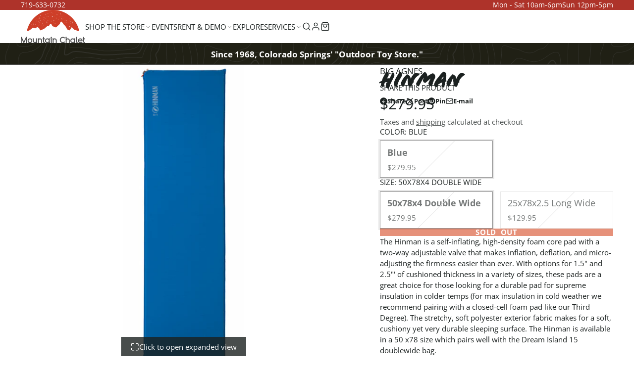

--- FILE ---
content_type: text/html; charset=utf-8
request_url: https://mtnchalet.com/products/488188-big-agnes-hinman
body_size: 49847
content:
<!doctype html>
<html class="no-js " lang="en">
  <head>
    <meta charset="utf-8">
    <meta http-equiv="X-UA-Compatible" content="IE=edge">
    <meta name="viewport" content="width=device-width,initial-scale=1">
    <meta name="theme-color" content="">
    <link rel="canonical" href="https://mtnchalet.com/products/488188-big-agnes-hinman">
    <link rel="preconnect" href="https://cdn.shopify.com" crossorigin><link rel="icon" type="image/png" href="//mtnchalet.com/cdn/shop/files/logo_c9970fc5-2134-4ce2-98a9-bb8f9c94affd_32x32.png?v=1613597147"><link rel="preconnect" href="https://fonts.shopifycdn.com" crossorigin><title>
      Hinman &ndash; Mountain Chalet</title>

    
      <meta name="description" content="The Hinman is a self-inflating, high-density foam core pad with a two-way adjustable valve that makes inflation, deflation, and micro-adjusting the firmness easier than ever. With options for 1.5&quot; and 2.5&quot;&#39; of cushioned thickness in a variety of sizes, these pads are a great choice for those looking for a durable pad f">
    

    

<meta property="og:site_name" content="Mountain Chalet">
<meta property="og:url" content="https://mtnchalet.com/products/488188-big-agnes-hinman">
<meta property="og:title" content="Hinman">
<meta property="og:type" content="product">
<meta property="og:description" content="The Hinman is a self-inflating, high-density foam core pad with a two-way adjustable valve that makes inflation, deflation, and micro-adjusting the firmness easier than ever. With options for 1.5&quot; and 2.5&quot;&#39; of cushioned thickness in a variety of sizes, these pads are a great choice for those looking for a durable pad f"><meta property="og:image" content="http://mtnchalet.com/cdn/shop/products/32-488188-0-image-999521.jpg?v=1700046794">
  <meta property="og:image:secure_url" content="https://mtnchalet.com/cdn/shop/products/32-488188-0-image-999521.jpg?v=1700046794">
  <meta property="og:image:width" content="640">
  <meta property="og:image:height" content="640"><meta property="og:price:amount" content="129.95">
  <meta property="og:price:currency" content="USD"><meta name="twitter:card" content="summary_large_image">
<meta name="twitter:title" content="Hinman">
<meta name="twitter:description" content="The Hinman is a self-inflating, high-density foam core pad with a two-way adjustable valve that makes inflation, deflation, and micro-adjusting the firmness easier than ever. With options for 1.5&quot; and 2.5&quot;&#39; of cushioned thickness in a variety of sizes, these pads are a great choice for those looking for a durable pad f">

    <script>window.performance && window.performance.mark && window.performance.mark('shopify.content_for_header.start');</script><meta name="google-site-verification" content="o9AgBD4oLkb-E9NmdEnw6OKW8LbRKsqDnhZZxjcZEtM">
<meta name="facebook-domain-verification" content="eu5nnk0bdp3avaut8wnnv7wpdif9f6">
<meta id="shopify-digital-wallet" name="shopify-digital-wallet" content="/27241971814/digital_wallets/dialog">
<link rel="alternate" type="application/json+oembed" href="https://mtnchalet.com/products/488188-big-agnes-hinman.oembed">
<script async="async" src="/checkouts/internal/preloads.js?locale=en-US"></script>
<script id="shopify-features" type="application/json">{"accessToken":"8905fe7d42a4251127101d3061042f5e","betas":["rich-media-storefront-analytics"],"domain":"mtnchalet.com","predictiveSearch":true,"shopId":27241971814,"locale":"en"}</script>
<script>var Shopify = Shopify || {};
Shopify.shop = "mtnchalet.myshopify.com";
Shopify.locale = "en";
Shopify.currency = {"active":"USD","rate":"1.0"};
Shopify.country = "US";
Shopify.theme = {"name":"LIVE (12\/3\/2025) Multi (MHT-Dev)","id":142266466406,"schema_name":"Multi","schema_version":"3.0.2","theme_store_id":2337,"role":"main"};
Shopify.theme.handle = "null";
Shopify.theme.style = {"id":null,"handle":null};
Shopify.cdnHost = "mtnchalet.com/cdn";
Shopify.routes = Shopify.routes || {};
Shopify.routes.root = "/";</script>
<script type="module">!function(o){(o.Shopify=o.Shopify||{}).modules=!0}(window);</script>
<script>!function(o){function n(){var o=[];function n(){o.push(Array.prototype.slice.apply(arguments))}return n.q=o,n}var t=o.Shopify=o.Shopify||{};t.loadFeatures=n(),t.autoloadFeatures=n()}(window);</script>
<script id="shop-js-analytics" type="application/json">{"pageType":"product"}</script>
<script defer="defer" async type="module" src="//mtnchalet.com/cdn/shopifycloud/shop-js/modules/v2/client.init-shop-cart-sync_IZsNAliE.en.esm.js"></script>
<script defer="defer" async type="module" src="//mtnchalet.com/cdn/shopifycloud/shop-js/modules/v2/chunk.common_0OUaOowp.esm.js"></script>
<script type="module">
  await import("//mtnchalet.com/cdn/shopifycloud/shop-js/modules/v2/client.init-shop-cart-sync_IZsNAliE.en.esm.js");
await import("//mtnchalet.com/cdn/shopifycloud/shop-js/modules/v2/chunk.common_0OUaOowp.esm.js");

  window.Shopify.SignInWithShop?.initShopCartSync?.({"fedCMEnabled":true,"windoidEnabled":true});

</script>
<script>(function() {
  var isLoaded = false;
  function asyncLoad() {
    if (isLoaded) return;
    isLoaded = true;
    var urls = ["https:\/\/mahina.app\/static\/js\/loader.min.js?shop=mtnchalet.myshopify.com","https:\/\/chimpstatic.com\/mcjs-connected\/js\/users\/c5c732ee661bcef979e756f64\/07cb9a42324d4f861979e3dcf.js?shop=mtnchalet.myshopify.com"];
    for (var i = 0; i < urls.length; i++) {
      var s = document.createElement('script');
      s.type = 'text/javascript';
      s.async = true;
      s.src = urls[i];
      var x = document.getElementsByTagName('script')[0];
      x.parentNode.insertBefore(s, x);
    }
  };
  if(window.attachEvent) {
    window.attachEvent('onload', asyncLoad);
  } else {
    window.addEventListener('load', asyncLoad, false);
  }
})();</script>
<script id="__st">var __st={"a":27241971814,"offset":-25200,"reqid":"43fac0dd-f17d-49ea-91a4-566b5410ac8a-1768422303","pageurl":"mtnchalet.com\/products\/488188-big-agnes-hinman","u":"615d5b84bfa6","p":"product","rtyp":"product","rid":6725640781926};</script>
<script>window.ShopifyPaypalV4VisibilityTracking = true;</script>
<script id="captcha-bootstrap">!function(){'use strict';const t='contact',e='account',n='new_comment',o=[[t,t],['blogs',n],['comments',n],[t,'customer']],c=[[e,'customer_login'],[e,'guest_login'],[e,'recover_customer_password'],[e,'create_customer']],r=t=>t.map((([t,e])=>`form[action*='/${t}']:not([data-nocaptcha='true']) input[name='form_type'][value='${e}']`)).join(','),a=t=>()=>t?[...document.querySelectorAll(t)].map((t=>t.form)):[];function s(){const t=[...o],e=r(t);return a(e)}const i='password',u='form_key',d=['recaptcha-v3-token','g-recaptcha-response','h-captcha-response',i],f=()=>{try{return window.sessionStorage}catch{return}},m='__shopify_v',_=t=>t.elements[u];function p(t,e,n=!1){try{const o=window.sessionStorage,c=JSON.parse(o.getItem(e)),{data:r}=function(t){const{data:e,action:n}=t;return t[m]||n?{data:e,action:n}:{data:t,action:n}}(c);for(const[e,n]of Object.entries(r))t.elements[e]&&(t.elements[e].value=n);n&&o.removeItem(e)}catch(o){console.error('form repopulation failed',{error:o})}}const l='form_type',E='cptcha';function T(t){t.dataset[E]=!0}const w=window,h=w.document,L='Shopify',v='ce_forms',y='captcha';let A=!1;((t,e)=>{const n=(g='f06e6c50-85a8-45c8-87d0-21a2b65856fe',I='https://cdn.shopify.com/shopifycloud/storefront-forms-hcaptcha/ce_storefront_forms_captcha_hcaptcha.v1.5.2.iife.js',D={infoText:'Protected by hCaptcha',privacyText:'Privacy',termsText:'Terms'},(t,e,n)=>{const o=w[L][v],c=o.bindForm;if(c)return c(t,g,e,D).then(n);var r;o.q.push([[t,g,e,D],n]),r=I,A||(h.body.append(Object.assign(h.createElement('script'),{id:'captcha-provider',async:!0,src:r})),A=!0)});var g,I,D;w[L]=w[L]||{},w[L][v]=w[L][v]||{},w[L][v].q=[],w[L][y]=w[L][y]||{},w[L][y].protect=function(t,e){n(t,void 0,e),T(t)},Object.freeze(w[L][y]),function(t,e,n,w,h,L){const[v,y,A,g]=function(t,e,n){const i=e?o:[],u=t?c:[],d=[...i,...u],f=r(d),m=r(i),_=r(d.filter((([t,e])=>n.includes(e))));return[a(f),a(m),a(_),s()]}(w,h,L),I=t=>{const e=t.target;return e instanceof HTMLFormElement?e:e&&e.form},D=t=>v().includes(t);t.addEventListener('submit',(t=>{const e=I(t);if(!e)return;const n=D(e)&&!e.dataset.hcaptchaBound&&!e.dataset.recaptchaBound,o=_(e),c=g().includes(e)&&(!o||!o.value);(n||c)&&t.preventDefault(),c&&!n&&(function(t){try{if(!f())return;!function(t){const e=f();if(!e)return;const n=_(t);if(!n)return;const o=n.value;o&&e.removeItem(o)}(t);const e=Array.from(Array(32),(()=>Math.random().toString(36)[2])).join('');!function(t,e){_(t)||t.append(Object.assign(document.createElement('input'),{type:'hidden',name:u})),t.elements[u].value=e}(t,e),function(t,e){const n=f();if(!n)return;const o=[...t.querySelectorAll(`input[type='${i}']`)].map((({name:t})=>t)),c=[...d,...o],r={};for(const[a,s]of new FormData(t).entries())c.includes(a)||(r[a]=s);n.setItem(e,JSON.stringify({[m]:1,action:t.action,data:r}))}(t,e)}catch(e){console.error('failed to persist form',e)}}(e),e.submit())}));const S=(t,e)=>{t&&!t.dataset[E]&&(n(t,e.some((e=>e===t))),T(t))};for(const o of['focusin','change'])t.addEventListener(o,(t=>{const e=I(t);D(e)&&S(e,y())}));const B=e.get('form_key'),M=e.get(l),P=B&&M;t.addEventListener('DOMContentLoaded',(()=>{const t=y();if(P)for(const e of t)e.elements[l].value===M&&p(e,B);[...new Set([...A(),...v().filter((t=>'true'===t.dataset.shopifyCaptcha))])].forEach((e=>S(e,t)))}))}(h,new URLSearchParams(w.location.search),n,t,e,['guest_login'])})(!0,!0)}();</script>
<script integrity="sha256-4kQ18oKyAcykRKYeNunJcIwy7WH5gtpwJnB7kiuLZ1E=" data-source-attribution="shopify.loadfeatures" defer="defer" src="//mtnchalet.com/cdn/shopifycloud/storefront/assets/storefront/load_feature-a0a9edcb.js" crossorigin="anonymous"></script>
<script data-source-attribution="shopify.dynamic_checkout.dynamic.init">var Shopify=Shopify||{};Shopify.PaymentButton=Shopify.PaymentButton||{isStorefrontPortableWallets:!0,init:function(){window.Shopify.PaymentButton.init=function(){};var t=document.createElement("script");t.src="https://mtnchalet.com/cdn/shopifycloud/portable-wallets/latest/portable-wallets.en.js",t.type="module",document.head.appendChild(t)}};
</script>
<script data-source-attribution="shopify.dynamic_checkout.buyer_consent">
  function portableWalletsHideBuyerConsent(e){var t=document.getElementById("shopify-buyer-consent"),n=document.getElementById("shopify-subscription-policy-button");t&&n&&(t.classList.add("hidden"),t.setAttribute("aria-hidden","true"),n.removeEventListener("click",e))}function portableWalletsShowBuyerConsent(e){var t=document.getElementById("shopify-buyer-consent"),n=document.getElementById("shopify-subscription-policy-button");t&&n&&(t.classList.remove("hidden"),t.removeAttribute("aria-hidden"),n.addEventListener("click",e))}window.Shopify?.PaymentButton&&(window.Shopify.PaymentButton.hideBuyerConsent=portableWalletsHideBuyerConsent,window.Shopify.PaymentButton.showBuyerConsent=portableWalletsShowBuyerConsent);
</script>
<script data-source-attribution="shopify.dynamic_checkout.cart.bootstrap">document.addEventListener("DOMContentLoaded",(function(){function t(){return document.querySelector("shopify-accelerated-checkout-cart, shopify-accelerated-checkout")}if(t())Shopify.PaymentButton.init();else{new MutationObserver((function(e,n){t()&&(Shopify.PaymentButton.init(),n.disconnect())})).observe(document.body,{childList:!0,subtree:!0})}}));
</script>
<link id="shopify-accelerated-checkout-styles" rel="stylesheet" media="screen" href="https://mtnchalet.com/cdn/shopifycloud/portable-wallets/latest/accelerated-checkout-backwards-compat.css" crossorigin="anonymous">
<style id="shopify-accelerated-checkout-cart">
        #shopify-buyer-consent {
  margin-top: 1em;
  display: inline-block;
  width: 100%;
}

#shopify-buyer-consent.hidden {
  display: none;
}

#shopify-subscription-policy-button {
  background: none;
  border: none;
  padding: 0;
  text-decoration: underline;
  font-size: inherit;
  cursor: pointer;
}

#shopify-subscription-policy-button::before {
  box-shadow: none;
}

      </style>

<script>window.performance && window.performance.mark && window.performance.mark('shopify.content_for_header.end');</script>
    

    

<style data-shopify>

    @font-face {
        font-family: 'Flood';
        src: url('https://cdn.shopify.com/s/files/1/0272/4197/1814/files/Flood_2c6d2dc1-bf9f-4501-90d5-0b129eed20f5.woff2?v=1759918762') format('woff2'),
        url('https://cdn.shopify.com/s/files/1/0272/4197/1814/files/Flood_5c5a1bc3-427f-4a88-b59d-71efda8875e3.woff?v=1759918762') format('woff');
        font-weight: normal;
        font-style: normal;
    }

    @font-face {
  font-family: "Open Sans";
  font-weight: 400;
  font-style: normal;
  font-display: swap;
  src: url("//mtnchalet.com/cdn/fonts/open_sans/opensans_n4.c32e4d4eca5273f6d4ee95ddf54b5bbb75fc9b61.woff2") format("woff2"),
       url("//mtnchalet.com/cdn/fonts/open_sans/opensans_n4.5f3406f8d94162b37bfa232b486ac93ee892406d.woff") format("woff");
}

    @font-face {
  font-family: "Open Sans";
  font-weight: 700;
  font-style: normal;
  font-display: swap;
  src: url("//mtnchalet.com/cdn/fonts/open_sans/opensans_n7.a9393be1574ea8606c68f4441806b2711d0d13e4.woff2") format("woff2"),
       url("//mtnchalet.com/cdn/fonts/open_sans/opensans_n7.7b8af34a6ebf52beb1a4c1d8c73ad6910ec2e553.woff") format("woff");
}

    @font-face {
  font-family: "Open Sans";
  font-weight: 400;
  font-style: italic;
  font-display: swap;
  src: url("//mtnchalet.com/cdn/fonts/open_sans/opensans_i4.6f1d45f7a46916cc95c694aab32ecbf7509cbf33.woff2") format("woff2"),
       url("//mtnchalet.com/cdn/fonts/open_sans/opensans_i4.4efaa52d5a57aa9a57c1556cc2b7465d18839daa.woff") format("woff");
}

    @font-face {
  font-family: "Open Sans";
  font-weight: 700;
  font-style: italic;
  font-display: swap;
  src: url("//mtnchalet.com/cdn/fonts/open_sans/opensans_i7.916ced2e2ce15f7fcd95d196601a15e7b89ee9a4.woff2") format("woff2"),
       url("//mtnchalet.com/cdn/fonts/open_sans/opensans_i7.99a9cff8c86ea65461de497ade3d515a98f8b32a.woff") format("woff");
}

    @font-face {
  font-family: Montserrat;
  font-weight: 700;
  font-style: normal;
  font-display: swap;
  src: url("//mtnchalet.com/cdn/fonts/montserrat/montserrat_n7.3c434e22befd5c18a6b4afadb1e3d77c128c7939.woff2") format("woff2"),
       url("//mtnchalet.com/cdn/fonts/montserrat/montserrat_n7.5d9fa6e2cae713c8fb539a9876489d86207fe957.woff") format("woff");
}

        .color-scheme-main {
          --color-scheme-box-shadow-drop: 0 5px 20px rgba(84,84,84, 0.4);
          --color-scheme-box-shadow: rgba(84,84,84, 0.8) 0px 0px 0px 1.2px;
          --color-scheme-box-shadow-sm: rgba(84,84,84, 0.6) 0px 0px 0px 1px;
          --color-scheme-box-shadow-lift: rgba(84,84,84, 0.8) 0px 0px 0px 1.2px;
          
          
          --color-scheme-highlight: #e1234e;
          --color-scheme-pattern: #b1b1b1;--color-scheme-primary-button-bg: #d8532f;
        
          --color-scheme-primary-button-bg-hover: #b34021;
          --color-scheme-primary-button-text: #ffffff;
          --color-scheme-primary-button-border: #d8532f;
          --color-scheme-secondary-button-bg: rgba(0,0,0,0);
          --color-scheme-secondary-button-bg-hover: rgba(0, 0, 0, 0.0);
          --color-scheme-secondary-button-text: #1b2120;
          --color-scheme-secondary-button-border: #113135;
          --color-scheme-icon: #1b2120;
          --color-scheme-links: #113135;
        }
    
        .color-scheme-invert {
          --color-scheme-box-shadow-drop: 0 5px 20px rgba(0,0,0, 0.4);
          --color-scheme-box-shadow: rgba(0,0,0, 0.8) 0px 0px 0px 1.2px;
          --color-scheme-box-shadow-sm: rgba(0,0,0, 0.6) 0px 0px 0px 1px;
          --color-scheme-box-shadow-lift: rgba(0,0,0, 0.8) 0px 0px 0px 1.2px;
          
          
          --color-scheme-highlight: #3eafe1;
          --color-scheme-pattern: #505050;--color-scheme-primary-button-bg: #88a345;
        
          --color-scheme-primary-button-bg-hover: #6a7f36;
          --color-scheme-primary-button-text: #ffffff;
          --color-scheme-primary-button-border: #88a345;
          --color-scheme-secondary-button-bg: rgba(0,0,0,0);
          --color-scheme-secondary-button-bg-hover: rgba(0, 0, 0, 0.0);
          --color-scheme-secondary-button-text: #efa100;
          --color-scheme-secondary-button-border: #efa100;
          --color-scheme-icon: #ffffff;
          --color-scheme-links: #ffffff;--color-scheme-text: #ffffff;
          --color-scheme-bg: #202015;
          --color-scheme-border: #000000;
        }
    
        .color-scheme-accent {
          --color-scheme-box-shadow-drop: 0 5px 20px rgba(0,0,0, 0.4);
          --color-scheme-box-shadow: rgba(0,0,0, 0.8) 0px 0px 0px 1.2px;
          --color-scheme-box-shadow-sm: rgba(0,0,0, 0.6) 0px 0px 0px 1px;
          --color-scheme-box-shadow-lift: rgba(0,0,0, 0.8) 0px 0px 0px 1.2px;
          
          
          --color-scheme-highlight: #fb33a6;
          --color-scheme-pattern: #ed8792;--color-scheme-primary-button-bg: #d8532f;
        
          --color-scheme-primary-button-bg-hover: #b34021;
          --color-scheme-primary-button-text: #ffffff;
          --color-scheme-primary-button-border: #d8532f;
          --color-scheme-secondary-button-bg: #ffffff;
          --color-scheme-secondary-button-bg-hover: #e6e6e6;
          --color-scheme-secondary-button-text: #d648d3;
          --color-scheme-secondary-button-border: #202020;
          --color-scheme-icon: #ffffff;
          --color-scheme-links: #ffffff;--color-scheme-text: #212121;
          --color-scheme-bg: #bca6d3;
          --color-scheme-border: #8962b1;
        }
    
        .color-scheme-accent2 {
          --color-scheme-box-shadow-drop: 0 5px 20px rgba(0,0,0, 0.4);
          --color-scheme-box-shadow: rgba(0,0,0, 0.8) 0px 0px 0px 1.2px;
          --color-scheme-box-shadow-sm: rgba(0,0,0, 0.6) 0px 0px 0px 1px;
          --color-scheme-box-shadow-lift: rgba(0,0,0, 0.8) 0px 0px 0px 1.2px;
          
          
          --color-scheme-highlight: #3eafe1;
          --color-scheme-pattern: #6bd7ff;--color-scheme-primary-button-bg: #ffffff;
        
          --color-scheme-primary-button-bg-hover: #e6e6e6;
          --color-scheme-primary-button-text: #3eafe1;
          --color-scheme-primary-button-border: #1c84b3;
          --color-scheme-secondary-button-bg: #ffffff;
          --color-scheme-secondary-button-bg-hover: #e6e6e6;
          --color-scheme-secondary-button-text: #3eafe1;
          --color-scheme-secondary-button-border: #cacaca;
          --color-scheme-icon: #ffffff;
          --color-scheme-links: #ffffff;--color-scheme-text: #ffffff;
          --color-scheme-bg: #3eafe1;
          --color-scheme-border: #1977a0;--color-scheme-bg-gradient: linear-gradient(46deg, rgba(52, 133, 236, 1) 13%, rgba(170, 248, 219, 1) 86%);
        }
    
        .color-scheme-scheme-27e1e1b8-7c17-4f87-a38d-34818dc4fad6 {
          --color-scheme-box-shadow-drop: 0 5px 20px rgba(84,84,84, 0.4);
          --color-scheme-box-shadow: rgba(84,84,84, 0.8) 0px 0px 0px 1.2px;
          --color-scheme-box-shadow-sm: rgba(84,84,84, 0.6) 0px 0px 0px 1px;
          --color-scheme-box-shadow-lift: rgba(84,84,84, 0.8) 0px 0px 0px 1.2px;
          
          
          --color-scheme-highlight: #e1234e;
          --color-scheme-pattern: #b1b1b1;--color-scheme-primary-button-bg: #000000;
        
          --color-scheme-primary-button-bg-hover: #000000;
          --color-scheme-primary-button-text: #ffffff;
          --color-scheme-primary-button-border: #9e37a7;
          --color-scheme-secondary-button-bg: #000000;
          --color-scheme-secondary-button-bg-hover: #000000;
          --color-scheme-secondary-button-text: #ffffff;
          --color-scheme-secondary-button-border: #000000;
          --color-scheme-icon: #383838;
          --color-scheme-links: #000000;--color-scheme-text: #000000;
          --color-scheme-bg: #ffffff;
          --color-scheme-border: #cccccc;
        }
    
        .color-scheme-dark-mode {
          --color-scheme-box-shadow-drop: 0 5px 20px rgba(0,0,0, 0.4);
          --color-scheme-box-shadow: rgba(0,0,0, 0.8) 0px 0px 0px 1.2px;
          --color-scheme-box-shadow-sm: rgba(0,0,0, 0.6) 0px 0px 0px 1px;
          --color-scheme-box-shadow-lift: rgba(0,0,0, 0.8) 0px 0px 0px 1.2px;
          
          
          --color-scheme-highlight: #bd40c7;
          --color-scheme-pattern: #352f44;--color-scheme-primary-button-bg: #d36bf1;
        
          --color-scheme-primary-button-bg-hover: #c53ced;
          --color-scheme-primary-button-text: #ffffff;
          --color-scheme-primary-button-border: #9e37a7;
          --color-scheme-secondary-button-bg: #ffffff;
          --color-scheme-secondary-button-bg-hover: #e6e6e6;
          --color-scheme-secondary-button-text: #383838;
          --color-scheme-secondary-button-border: #202020;
          --color-scheme-icon: #dddddd;
          --color-scheme-links: #dddddd;--color-scheme-text: #dddddd;
          --color-scheme-bg: #37353b;
          --color-scheme-border: #050505;
        }
    
        .color-scheme-scheme-87628dca-6445-46de-93c8-f2b63b76e28c {
          --color-scheme-box-shadow-drop: 0 5px 20px rgba(0,0,0, 0.4);
          --color-scheme-box-shadow: rgba(0,0,0, 0.8) 0px 0px 0px 1.2px;
          --color-scheme-box-shadow-sm: rgba(0,0,0, 0.6) 0px 0px 0px 1px;
          --color-scheme-box-shadow-lift: rgba(0,0,0, 0.8) 0px 0px 0px 1.2px;
          
          
          --color-scheme-highlight: #fb33a6;
          --color-scheme-pattern: #ffffff;--color-scheme-primary-button-bg: #d648d3;
        
          --color-scheme-primary-button-bg-hover: #c02bbd;
          --color-scheme-primary-button-text: #ffffff;
          --color-scheme-primary-button-border: #9f7360;
          --color-scheme-secondary-button-bg: #ffffff;
          --color-scheme-secondary-button-bg-hover: #e6e6e6;
          --color-scheme-secondary-button-text: #d648d3;
          --color-scheme-secondary-button-border: #202020;
          --color-scheme-icon: #ffffff;
          --color-scheme-links: #ffffff;--color-scheme-text: #ffffff;
          --color-scheme-bg: #d36bf1;
          --color-scheme-border: #b315e1;--color-scheme-bg-gradient: linear-gradient(320deg, rgba(56, 78, 197, 1), rgba(203, 68, 194, 1) 68%, rgba(255, 201, 104, 1) 100%);
        }
    
        .color-scheme-scheme-43291996-e85e-427b-9ff9-ae9e732c56b9 {
          --color-scheme-box-shadow-drop: 0 5px 20px rgba(0,0,0, 0.4);
          --color-scheme-box-shadow: rgba(0,0,0, 0.8) 0px 0px 0px 1.2px;
          --color-scheme-box-shadow-sm: rgba(0,0,0, 0.6) 0px 0px 0px 1px;
          --color-scheme-box-shadow-lift: rgba(0,0,0, 0.8) 0px 0px 0px 1.2px;
          
          
          --color-scheme-highlight: #3eafe1;
          --color-scheme-pattern: #5975a3;--color-scheme-primary-button-bg: #409ec7;
        
          --color-scheme-primary-button-bg-hover: #3081a4;
          --color-scheme-primary-button-text: #ffffff;
          --color-scheme-primary-button-border: #3e8fb3;
          --color-scheme-secondary-button-bg: #dde6f9;
          --color-scheme-secondary-button-bg-hover: #b2c6f1;
          --color-scheme-secondary-button-text: #374051;
          --color-scheme-secondary-button-border: #202020;
          --color-scheme-icon: #383838;
          --color-scheme-links: #383838;--color-scheme-text: #ffffff;
          --color-scheme-bg: #4a4a4a;
          --color-scheme-border: #171717;--color-scheme-bg-gradient: linear-gradient(319deg, rgba(15, 27, 47, 1), rgba(159, 162, 173, 1) 100%);
        }
    
        .color-scheme-scheme-e103ec40-a79c-4694-84a6-946a9fab9517 {
          --color-scheme-box-shadow-drop: 0 5px 20px rgba(0,0,0, 0.4);
          --color-scheme-box-shadow: rgba(0,0,0, 0.8) 0px 0px 0px 1.2px;
          --color-scheme-box-shadow-sm: rgba(0,0,0, 0.6) 0px 0px 0px 1px;
          --color-scheme-box-shadow-lift: rgba(0,0,0, 0.8) 0px 0px 0px 1.2px;
          
          
          --color-scheme-highlight: #d53944;
          --color-scheme-pattern: #ffc6c6;--color-scheme-primary-button-bg: #d53944;
        
          --color-scheme-primary-button-bg-hover: #b52630;
          --color-scheme-primary-button-text: #ffffff;
          --color-scheme-primary-button-border: #3e8fb3;
          --color-scheme-secondary-button-bg: #383838;
          --color-scheme-secondary-button-bg-hover: #1f1f1f;
          --color-scheme-secondary-button-text: #ffffff;
          --color-scheme-secondary-button-border: #202020;
          --color-scheme-icon: #383838;
          --color-scheme-links: #383838;--color-scheme-text: #2d2d2d;
          --color-scheme-bg: #ffffff;
          --color-scheme-border: #cccccc;
        }
    
        .color-scheme-scheme-4aaf3b82-8d8c-414f-aaf0-3b2f457f982b {
          --color-scheme-box-shadow-drop: 0 5px 20px rgba(0,0,0, 0.4);
          --color-scheme-box-shadow: rgba(0,0,0, 0.8) 0px 0px 0px 1.2px;
          --color-scheme-box-shadow-sm: rgba(0,0,0, 0.6) 0px 0px 0px 1px;
          --color-scheme-box-shadow-lift: rgba(0,0,0, 0.8) 0px 0px 0px 1.2px;
          
          
          --color-scheme-highlight: #bd40c7;
          --color-scheme-pattern: #8833ac;--color-scheme-primary-button-bg: #bd40c7;
        
          --color-scheme-primary-button-bg-hover: #9b30a4;
          --color-scheme-primary-button-text: #ffffff;
          --color-scheme-primary-button-border: #3e8fb3;
          --color-scheme-secondary-button-bg: #ffffff;
          --color-scheme-secondary-button-bg-hover: #e6e6e6;
          --color-scheme-secondary-button-text: #781973;
          --color-scheme-secondary-button-border: #202020;
          --color-scheme-icon: #383838;
          --color-scheme-links: #383838;--color-scheme-text: #ffffff;
          --color-scheme-bg: #ffffff;
          --color-scheme-border: #cccccc;--color-scheme-bg-gradient: linear-gradient(351deg, rgba(65, 87, 158, 1) 3%, rgba(139, 23, 108, 1) 35%, rgba(21, 21, 21, 1) 88%);
        }
    
        .color-scheme-scheme-4f9992d9-4a21-40c4-ae07-80c9ef6d0b80 {
          --color-scheme-box-shadow-drop: 0 5px 20px rgba(0,0,0, 0.4);
          --color-scheme-box-shadow: rgba(0,0,0, 0.8) 0px 0px 0px 1.2px;
          --color-scheme-box-shadow-sm: rgba(0,0,0, 0.6) 0px 0px 0px 1px;
          --color-scheme-box-shadow-lift: rgba(0,0,0, 0.8) 0px 0px 0px 1.2px;
          
          
          --color-scheme-highlight: #bd40c7;
          --color-scheme-pattern: #7b19ae;--color-scheme-primary-button-bg: #bd40c7;
        
          --color-scheme-primary-button-bg-hover: #9b30a4;
          --color-scheme-primary-button-text: #ffffff;
          --color-scheme-primary-button-border: #3e8fb3;
          --color-scheme-secondary-button-bg: #ffffff;
          --color-scheme-secondary-button-bg-hover: #e6e6e6;
          --color-scheme-secondary-button-text: #dea3be;
          --color-scheme-secondary-button-border: #33133b;
          --color-scheme-icon: #ffffff;
          --color-scheme-links: #383838;--color-scheme-text: #ffffff;
          --color-scheme-bg: #262626;
          --color-scheme-border: #000000;
        }
    
        .color-scheme-scheme-cb4b23fd-cba1-49da-ae80-466e3a26efa4 {
          --color-scheme-box-shadow-drop: 0 5px 20px rgba(0,0,0, 0.4);
          --color-scheme-box-shadow: rgba(0,0,0, 0.8) 0px 0px 0px 1.2px;
          --color-scheme-box-shadow-sm: rgba(0,0,0, 0.6) 0px 0px 0px 1px;
          --color-scheme-box-shadow-lift: rgba(0,0,0, 0.8) 0px 0px 0px 1.2px;
          
          
          --color-scheme-highlight: #bd40c7;
          --color-scheme-pattern: #e4e4e4;--color-scheme-primary-button-bg: #bd40c7;
        
          --color-scheme-primary-button-bg-hover: #9b30a4;
          --color-scheme-primary-button-text: #ffffff;
          --color-scheme-primary-button-border: #9e37a7;
          --color-scheme-secondary-button-bg: #383838;
          --color-scheme-secondary-button-bg-hover: #1f1f1f;
          --color-scheme-secondary-button-text: #ffffff;
          --color-scheme-secondary-button-border: #202020;
          --color-scheme-icon: #383838;
          --color-scheme-links: #383838;--color-scheme-text: #383838;
          --color-scheme-bg: #f7f7f7;
          --color-scheme-border: #c4c4c4;
        }
    
        .color-scheme-scheme-ddd0ac1c-6853-46d4-93bb-09ee6d4fd510 {
          --color-scheme-box-shadow-drop: 0 5px 20px rgba(0,0,0, 0.4);
          --color-scheme-box-shadow: rgba(0,0,0, 0.8) 0px 0px 0px 1.2px;
          --color-scheme-box-shadow-sm: rgba(0,0,0, 0.6) 0px 0px 0px 1px;
          --color-scheme-box-shadow-lift: rgba(0,0,0, 0.8) 0px 0px 0px 1.2px;
          
          
          --color-scheme-highlight: #bd40c7;
          --color-scheme-pattern: #286967;--color-scheme-primary-button-bg: #bd40c7;
        
          --color-scheme-primary-button-bg-hover: #9b30a4;
          --color-scheme-primary-button-text: #ffffff;
          --color-scheme-primary-button-border: #9e37a7;
          --color-scheme-secondary-button-bg: #f1ffff;
          --color-scheme-secondary-button-bg-hover: #beffff;
          --color-scheme-secondary-button-text: #373f3f;
          --color-scheme-secondary-button-border: #202020;
          --color-scheme-icon: #383838;
          --color-scheme-links: #383838;--color-scheme-text: #ffffff;
          --color-scheme-bg: #535353;
          --color-scheme-border: #202020;--color-scheme-bg-gradient: linear-gradient(330deg, rgba(25, 34, 34, 1) 33%, rgba(93, 90, 53, 1) 100%);
        }
    
        .color-scheme-scheme-57c0c5d0-216f-42a1-8561-37b5c3640f64 {
          --color-scheme-box-shadow-drop: 0 5px 20px rgba(0,0,0, 0.4);
          --color-scheme-box-shadow: rgba(0,0,0, 0.8) 0px 0px 0px 1.2px;
          --color-scheme-box-shadow-sm: rgba(0,0,0, 0.6) 0px 0px 0px 1px;
          --color-scheme-box-shadow-lift: rgba(0,0,0, 0.8) 0px 0px 0px 1.2px;
          
          
          --color-scheme-highlight: #bd40c7;
          --color-scheme-pattern: #e4e4e4;--color-scheme-primary-button-bg: #409ec7;
        
          --color-scheme-primary-button-bg-hover: #3081a4;
          --color-scheme-primary-button-text: #ffffff;
          --color-scheme-primary-button-border: #9e37a7;
          --color-scheme-secondary-button-bg: #faeee9;
          --color-scheme-secondary-button-bg-hover: #f1cebf;
          --color-scheme-secondary-button-text: #79635c;
          --color-scheme-secondary-button-border: #f5e2db;
          --color-scheme-icon: #ffffff;
          --color-scheme-links: #ffffff;--color-scheme-text: #ffffff;
          --color-scheme-bg: #6e6e6e;
          --color-scheme-border: #3b3b3b;--color-scheme-bg-gradient: radial-gradient(rgba(159, 131, 122, 1), rgba(65, 50, 41, 1) 100%);
        }
    
        .color-scheme-scheme-207a6447-6889-4664-a200-237d354cfb03 {
          --color-scheme-box-shadow-drop: 0 5px 20px rgba(0,0,0, 0.4);
          --color-scheme-box-shadow: rgba(0,0,0, 0.8) 0px 0px 0px 1.2px;
          --color-scheme-box-shadow-sm: rgba(0,0,0, 0.6) 0px 0px 0px 1px;
          --color-scheme-box-shadow-lift: rgba(0,0,0, 0.8) 0px 0px 0px 1.2px;
          
          
          --color-scheme-highlight: #bd40c7;
          --color-scheme-pattern: #e4e4e4;--color-scheme-primary-button-bg: #409ec7;
        
          --color-scheme-primary-button-bg-hover: #3081a4;
          --color-scheme-primary-button-text: #ffffff;
          --color-scheme-primary-button-border: #3e8fb3;
          --color-scheme-secondary-button-bg: #383838;
          --color-scheme-secondary-button-bg-hover: #1f1f1f;
          --color-scheme-secondary-button-text: #ffffff;
          --color-scheme-secondary-button-border: #202020;
          --color-scheme-icon: #383838;
          --color-scheme-links: #383838;--color-scheme-text: #ffffff;
          --color-scheme-bg: #f7f7f7;
          --color-scheme-border: #c4c4c4;--color-scheme-bg-gradient: linear-gradient(135deg, rgba(229, 93, 135, 1), rgba(95, 195, 228, 1) 100%);
        }
    
        .color-scheme-scheme-1ec24e5b-a8f8-4d1d-a9ce-9e3cd611d8f4 {
          --color-scheme-box-shadow-drop: 0 5px 20px rgba(84,84,84, 0.4);
          --color-scheme-box-shadow: rgba(84,84,84, 0.8) 0px 0px 0px 1.2px;
          --color-scheme-box-shadow-sm: rgba(84,84,84, 0.6) 0px 0px 0px 1px;
          --color-scheme-box-shadow-lift: rgba(84,84,84, 0.8) 0px 0px 0px 1.2px;
          
          
          --color-scheme-highlight: #e1234e;
          --color-scheme-pattern: #b1b1b1;--color-scheme-primary-button-bg: #d8532f;
        
          --color-scheme-primary-button-bg-hover: #b34021;
          --color-scheme-primary-button-text: #ffffff;
          --color-scheme-primary-button-border: #d8532f;
          --color-scheme-secondary-button-bg: rgba(0,0,0,0);
          --color-scheme-secondary-button-bg-hover: rgba(0, 0, 0, 0.0);
          --color-scheme-secondary-button-text: #1b2120;
          --color-scheme-secondary-button-border: #113135;
          --color-scheme-icon: #1b2120;
          --color-scheme-links: #113135;--color-scheme-text: #1b2120;
          --color-scheme-bg: #efefef;
          --color-scheme-border: #bcbcbc;
        }
    

    :root {--glob-size-1: min(4.8px, 0.96vmin);
      --glob-size-2: min(9.6px, 1.92vmin);
      --glob-size-3: min(14.4px, 2.88vmin);
      --glob-size-4: min(19.2px, 3.84vmin);
      --glob-size-5: min(24.0px, 4.8vmin);
      --glob-size-6: min(28.8px, 5.76vmin);
      --glob-size-7: min(33.6px, 6.72vmin);
      --glob-size-8: min(38.4px, 7.68vmin);
      --glob-size-9: min(43.2px, 8.64vmin);
      --glob-size-10: min(48.0px, 9.6vmin);
      --glob-size-11: min(52.8px, 10.56vmin);
      --glob-size-12: min(57.6px, 11.52vmin);
      --glob-size-13: min(62.4px, 12.48vmin);
      --glob-size-14: min(67.2px, 13.44vmin);
      --glob-size-15: min(72.0px, 14.4vmin);
      --glob-size-16: min(76.8px, 15.36vmin);
      --glob-size-17: min(81.6px, 16.32vmin);
      --glob-size-18: min(86.4px, 17.28vmin);
      --glob-size-19: min(91.2px, 18.24vmin);
      --glob-size-20: min(96.0px, 19.2vmin);
      
    --glob-frame-size: var(--glob-size-2);
    --glob-gutter: var(--glob-size-7);

    --glob-heading-size: 28px;
    --glob-heading-letter-spacing: 0.0em;
    --glob-heading-family: 'Flood', sans-serif;
    --glob-heading-style: normal;
    --glob-heading-weight: 700;
    --glob-heading-transform: none;

    --glob-body-family: "Open Sans", sans-serif;
    --glob-body-line-height: 1.5;
    --glob-body-size: 15px;
    --glob-body-weight: 400;
    --glob-body-bold-weight: 700;

    --glob-icon-stroke-width: 1.7px;
    
      --glob-icon-linecap: square;
      --glob-icon-linejoin: arcs;
    --color-g-text: #1b2120;
    --color-g-text-alpha-80: rgba(27, 33, 32, 0.8);
    --color-g-text-alpha-70: rgba(27, 33, 32, 0.7);
    --color-g-text-alpha-50: rgba(27, 33, 32, 0.5);
    --color-g-text-alpha-60: rgba(27, 33, 32, 0.6);
    --color-g-text-alpha-40: rgba(27, 33, 32, 0.4);
    --color-g-text-alpha-30: rgba(27, 33, 32, 0.3);
    --color-g-text-alpha-20: rgba(27, 33, 32, 0.2);
    --color-g-text-alpha-10: rgba(27, 33, 32, 0.1);--color-g-bg: #ffffff;
    --color-g-border: #d9d9d9;
    --color-g-bg-d5: #f2f2f2;
    --color-g-bg-d15: #e6e6e6;
    --color-g-bg-alpha-0: rgba(255, 255, 255, 0);
    --color-g-bg-alpha-70: rgba(255, 255, 255, 0.7);
    --color-g-bg-border: #cccccc;

    --color-g-fg: #ffffff;
    --color-g-fg-alpha-70: rgba(255, 255, 255, 0.7);
    --color-g-fg-alpha-50: rgba(255, 255, 255, 0.5);
    --color-g-fg-d5: #f2f2f2;
    --color-g-fg-d10: #e6e6e6;
    --color-g-fg-d20: #cccccc;

    

    --color-g-accent: #434343;
    --color-g-accent-a20: rgba(67, 67, 67, 0.2);
    --color-g-accent-a10: rgba(67, 67, 67, 0.1);
    --color-g-accent-front: #ffffff; 

    --color-g-sale: #d8532f;
    --color-g-warning: #FD7E14;
    --color-g-success: #198754;
    --color-g-danger: #DC3545;
    --color-g-star-rating: #FFA41C;
    --color-g-cart-counter-bg: #0f5f54;--color-g-cart-counter-text: #ffffff;
    --color-g-wishlist: #f25268;

    --color-g-highlight: #e1234e;

    --color-g-button-buy-it-now-text: #ffffff;
    --color-g-button-buy-it-now-bg: #505050;
    --color-g-button-buy-it-now-bg-hover: #434343;

    --color-g-product-badge-sale: #383838;--color-g-product-badge-sale-text: #ffffff;

    --color-g-product-badge-sold-out: #7D959F;--color-g-product-badge-sold-out-text: #2d2d2d;
    
    --color-g-product-badge-low-stock: #FFBA53;--color-g-product-badge-low-stock-text: #2d2d2d;

    --color-g-product-custom-badge-text: #383838;
    --color-g-product-custom-badge-bg: linear-gradient(141deg, rgba(251, 255, 129, 1), rgba(241, 226, 4, 1) 100%);

    --color-g-header-bg: #ffffff;
    --color-g-header-text: #1b2120;
    --color-g-header-border: rgba(209, 211, 210, 0.5);

    --color-g-nav-dropdown-bg: #ffffff;
    --color-g-nav-dropdown-text: #383838;
    --color-g-nav-dropdown-border: rgba(56, 56, 56, 0.2);

    --color-g-footer-heading: #ffffff;
    --color-g-footer-bg: #1b2120;
    --color-g-footer-text: #ffffff;

    --glob-border-radius-base: 0rem;
    --glob-border-radius-inner: 0rem;
    --glob-border-radius-sm: 0rem;
    --glob-border-radius-pill: 9999rem;
    --glob-border-radius-circle: 50%;

    --transition-base: 0.3s;
    --box-shadow-large: rgb(50 50 93 / 25%) 0px 50px 100px -20px, rgb(0 0 0 / 30%) 0px 30px 60px -30px;
    --container-width: 1280px;

    --glob-product-badge-text-size: 0.75rem;
    --glob-product-badge-text-transform: uppercase;--glob-product-badge-weight: var(--glob-body-bold-weight);

    --glob-header-family: var(--glob-body-family);
--glob-header-weight: var(--glob-body-weight);
--glob-header-style: var(--glob-body-style);
--glob-header-size: 1.0rem;
--glob-header-scale: 1.0;

    --glob-header-transform: uppercase;

    --glob-subheading-family: var(--glob-body-family);
--glob-subheading-weight: var(--glob-body-weight);
--glob-subheading-style: var(--glob-body-style);
--glob-subheading-size: 1.0rem;
--glob-subheading-scale: 1.0;

    --glob-subheading-transform: uppercase;
    --glob-subheading-letter-spacing: 0.0em;
    --glob-subheading-opacity: 1.0;

    --glob-button-family: var(--glob-body-family);
--glob-button-weight: var(--glob-body-bold-weight);
--glob-button-style: var(--glob-body-style);
--glob-button-size: 0.9rem;
--glob-button-scale: 0.9;

    --glob-button-transform: uppercase;
    --glob-button-letter-spacing: 0.05em;
    
    --glob-product-card-title-family: var(--glob-body-family);
--glob-product-card-title-weight: var(--glob-body-bold-weight);
--glob-product-card-title-style: var(--glob-body-style);
--glob-product-card-title-size: 1.0rem;
--glob-product-card-title-scale: 1.0;

    --glob-product-card-price-weight: normal;
    --glob-collection-card-title-family: var(--glob-body-family);
--glob-collection-card-title-weight: var(--glob-body-bold-weight);
--glob-collection-card-title-style: var(--glob-body-style);
--glob-collection-card-title-size: 1.25rem;
--glob-collection-card-title-scale: 1.25;

    --glob-collection-card-title-transform: uppercase;

    --glob-article-card-title-family: var(--glob-body-family);
--glob-article-card-title-weight: var(--glob-body-weight);
--glob-article-card-title-style: var(--glob-body-style);
--glob-article-card-title-size: 1.0rem;
--glob-article-card-title-scale: 1.0;
--glob-bg-pattern: url(//mtnchalet.com/cdn/shop/t/55/assets/pattern-topography.svg?v=746722079261684481764868293);
    --glob-bg-pattern-scale: 1.0;
    --glob-bg-pattern-opacity: 0.25;
    --glob-bg-pattern-invert: 0;
    --glob-bg-pattern-size: 600;
}
</style><link rel="preload" as="font" href="//mtnchalet.com/cdn/fonts/open_sans/opensans_n4.c32e4d4eca5273f6d4ee95ddf54b5bbb75fc9b61.woff2" type="font/woff2" crossorigin><link rel="preload" as="font" href="//mtnchalet.com/cdn/fonts/montserrat/montserrat_n7.3c434e22befd5c18a6b4afadb1e3d77c128c7939.woff2" type="font/woff2" crossorigin><script>
    var globalLoadedStyles = {};
    function loadStyle(style) {
        if(globalLoadedStyles[style.getAttribute('href')]) {
            return;
        }
        globalLoadedStyles[style.getAttribute('href')] = true;
        if(style.media === 'print') {
            style.media = 'all';
        }
    }
    window.shopUrl = 'https://mtnchalet.com';
    window.routes = {
        cart_add_url: '/cart/add',
        cart_change_url: '/cart/change',
        cart_update_url: '/cart/update',
        predictive_search_url: '/search/suggest'
    };
    window.dynamicURLs = {
        account: '/account',
        accountLogin: 'https://shopify.com/27241971814/account?locale=en&region_country=US',
        accountLogout: '/account/logout',
        accountRegister: 'https://shopify.com/27241971814/account?locale=en',
        accountAddresses: '/account/addresses',
        allProductsCollection: '/collections/all',
        cart: '/cart',
        cartAdd: '/cart/add',
        cartChange: '/cart/change',
        cartClear: '/cart/clear',
        cartUpdate: '/cart/update',
        contact: '/contact#contact_form',
        localization: '/localization',
        collections: '/collections',
        predictiveSearch: '/search/suggest',
        productRecommendations: '/recommendations/products',
        root: '/',
        search: '/search'
    };
    window.cartStrings = {
        error: `There was an error while updating your cart. Please try again.`,
        quantityError: `You can only add [quantity] of this item to your cart.`
    };
    window.variantStrings = {
        addToCart: `Add to cart`,
        soldOut: `Sold out`,
        unavailable: `Unavailable`,
    };
    window.accessibilityStrings = {
        imageAvailable: `Image [index] is now available in gallery view`,
        shareSuccess: `Link copied to clipboard`,
        pauseSlideshow: `Pause slideshow`,
        playSlideshow: `Play slideshow`,
    };


    Shopify.money_format = "${{amount}}";
    Shopify.formatMoney = function(cents, format) {
        if (typeof cents == 'string') { cents = cents.replace('.',''); }
        let value = '';
        const placeholderRegex = /\{\{\s*(\w+)\s*\}\}/;
        const formatString = (format || Shopify.money_format);

        function defaultOption(opt, def) {
            return (typeof opt == 'undefined' ? def : opt);
        }

        function formatWithDelimiters(number, precision, thousands, decimal) {
            precision = defaultOption(precision, 2);
            thousands = defaultOption(thousands, ',');
            decimal   = defaultOption(decimal, '.');

            if (isNaN(number) || number == null) { return 0; }

            number = (number/100.0).toFixed(precision);

            const parts   = number.split('.'),
                dollars = parts[0].replace(/(\d)(?=(\d\d\d)+(?!\d))/g, '$1' + thousands),
                cents   = parts[1] ? (decimal + parts[1]) : '';

            return dollars + cents;
        }

        switch(formatString.match(placeholderRegex)[1]) {
            case 'amount':
                value = formatWithDelimiters(cents, 2);
            break;
            case 'amount_no_decimals':
                value = formatWithDelimiters(cents, 0);
            break;
            case 'amount_with_comma_separator':
                value = formatWithDelimiters(cents, 2, '.', ',');
            break;
            case 'amount_no_decimals_with_comma_separator':
                value = formatWithDelimiters(cents, 0, '.', ',');
            break;
            case 'amount_no_decimals_with_space_separator':
                value = formatWithDelimiters(cents, 2, ' ');
            break;
        }

        return formatString.replace(placeholderRegex, value);
    };

    document.documentElement.className = document.documentElement.className.replace('no-js', 'js');
    if (Shopify.designMode) {
        document.documentElement.classList.add('shopify-design-mode');
    }
    function lazyImageOnLoad(img) {
        img.setAttribute('loaded', '');
    }

    function onScriptLoad(name) {
        switch(name) {
        case 'blaze':
            document.dispatchEvent(new CustomEvent('blaze-loaded'));
            break;
        case 'plyr':
            document.dispatchEvent(new CustomEvent('plyr-loaded'));
        break;
        }
    }
</script><script>
(() => {
    const STATE_CLASSNAME_PREFIX = '!';

    const __Events = Object.freeze({
        VARIANT_UPDATE: 'variant:update',
        VARIANT_CHANGE: 'variant:change',
        VARIANT_LOADING: 'variant:loading',
        VARIANT_UNAVAILABLE: 'variant:unavailable',
        CART_ADD: 'cart:add',
        CART_ADD_FEATURE: 'cart:add-feature',
        CART_CHANGE: 'cart:change',
        CART_UPDATE: 'cart:update',
        CART_DRAWER_MUTE: 'cart-drawer:mute',
        CART_REGISTER: 'cart:register',
        CART_ERROR: 'cart:error',
        CART_NOTIFICATIONS_ENABLING: 'cart:notififications-enable',
        CART_REPLACE: 'cart:replace',
        // CART_SAVED_ITEMS_CHANGE: 'cart-saves:change',
        COLLECTION_LOADING: 'collection:loading',
        COLLECTION_CHANGE: 'collection:change',
        COLLECTION_UPDATE: 'collection:update',
        COLLECTION_FILTER_CHANGE: 'filter:change',
        COLLECTION_NAVIGATION_CHANGE: 'navigation:change',
        COLLECTION_UPDATED: 'collection_updated',
        COLLECTION_VIEW_CHANGE: 'collection:view-change',
        PRODUCT_GALLERY_SLIDE_CHANGE: 'product-gallery:slide-change',
        PRODUCT_GALLERY_EXPAND_CHANGE: 'product-gallery:expand-change',
        TOAST_NOTIFICATION: 'toast-notification:open',
        CLOSE_TOAST_NOTIFICATION: 'toast-notification:close',
        UPSELL_PRODUCTS_CHANGE: 'upsell-products:change',
        BROWSING_HISTORY_LOAD: 'browsing-history:load',
        RECOMMENDATIONS_LOADED: 'recommendations:loaded',
        SELLING_PLAN_CHANGE: 'selling-plan:change',
        HEADER_UPDATE: 'header:nav-update',
        HEADER_TOOLBAR_UPDATE: 'header:nav-toolbar-update',
        PRODUCT_COMPARE_CHANGE: 'product-compare:change',
        PRODUCT_COMPARE_UPDATE: 'product-compare:update',
        PRODUCT_COMPARE_OPEN: 'product-compare:open',
        PRODUCT_COMPARE_UPDATE_REQUEST: 'product-compare:update-request',
        PRODUCT_BUNDLE_VARIANT_CHANGE: 'variant-selector-modal:change',
        PRODUCT_FORM_SUBMIT: 'product-form:submit',
        DARK_MODE_CHANGE: 'dark-mode:change'
    })

    const __MediaQueries = Object.freeze({
        MOBILE: window.matchMedia('(max-width:  991px)'),
        DESKTOP: window.matchMedia('(min-width: 992px)')
    })

    const __DomEvents = Object.freeze({
        MODAL_CLOSE: new CustomEvent('modal-close', {
            bubbles: true
        }),
        MODAL_OPEN: new CustomEvent('modal-open', {
            bubbles: true
        }),
    })

    const __StoreConfig = Object.freeze({
        'browsingHistory': {
            type: Array,
            storage: 'local',
            limit: 10
        },
        'compare': {
            type: Array,
            storage: 'local'
        },
        'sidescroll-info-shown': {
            type: Boolean,
            storage: 'session'
        },
        // 'wishlist': {
        //     type: Array,
        //     storage: 'local'
        // },
        // 'cartSaved': {
        //     type: Array,
        //     storage: 'local'
        // },
        'newsletter': {
            type: Number,
            storage: 'local'
        },
        'close-annoncement': {
            type: Boolean,
            storage: 'session'
        },
        'age-confirm': {
            type: Boolean,
            storage: 'local'
        },
        'collection-horizontal-view': {
            type: Number,
            storage: 'local'
        },
        'dark-mode': {
            type: Number,
            storage: 'local'
        }
    })

    let componentCounter = 0;

    // TODO: move error handling to proxy
    class __Store {
        static errors = {
            missingStore(key) {
                return new Error(`store ${key} does not exists`);
            },
            setArray(key) {
                return new Error(`can't set value ${key} for Array type use add instead`)
            },
            notAnArray(key) {
                return new Error(`${key} is not an array`)
            }
        }
        constructor() {
            this._store = new Map();
            Object.entries(__StoreConfig).map(([ storeKey, options ]) => {
                const storage = window[`${options.storage}Storage`];
                const value = storage.getItem(storeKey);
                const type = options.type;
                this._store.set(storeKey, {
                    type,
                    storage,
                    limit: options.limit,
                    data: type === Array 
                        ? new Set(value ? JSON.parse(value): []) 
                        : value && type(value)
                })
            })
        }
        add(key, value) {
            try {
                const storeTarget = this._store.get(key);

                if(!storeTarget) {
                    throw __Store.errors.missingStore(key);
                } 

                if(storeTarget.type !== Array) {
                    throw __Store.errors.notAnArray(key);
                }

                this._handleStoreLimit(storeTarget);
                storeTarget.data.add(value);
                this._sync(key);
            } catch(e) {
                console.error(e);
            }
        }
        _handleStoreLimit(storeTarget) {
            if(storeTarget.limit) {
                let offset = storeTarget.limit - storeTarget.data.size;
                const values = storeTarget.data.values();
                while(offset <= 0) {
                    let current = values.next();
                    storeTarget.data.delete(current.value);
                    offset++;
                }
            }
        }
        set(key, value) {
            try {
                const storeTarget = this._store.get(key);

                if(!storeTarget) {
                    throw __Store.errors.missingStore(key);
                }

                if(storeTarget.type === Array) {
                    throw __Store.errors.setArray(key);
                }

                storeTarget.data = value;
                this._sync(key);
            } catch(e) {
                console.error(e.message);
            }
        }
        get(key) {
            try {
                const storeTarget = this._store.get(key);

                if(!storeTarget) {
                    throw __Store.errors.missingStore(key);
                }

                if(storeTarget.data === null) {
                    return null;
                }

                return storeTarget.type === Array
                    ? Array.from(storeTarget.data)
                    : storeTarget.type(storeTarget.data);

            } catch(e) {
                console.error(e);
            }
        }

        has(key, value) {
            try {
                const storeTarget = this._store.get(key);
                if(!storeTarget) {
                    throw __Store.errors.missingStore(key);
                }
                if(storeTarget.type !== Array) {
                    throw __Store.errors.notAnArray(key);
                }
                return storeTarget.data.has(value);
            } catch (e) {
                console.error(e);
            }
        }

        remove(key, value) {
            try {
                const storeTarget = this._store.get(key);
                if(!storeTarget) {
                    throw __Store.errors.missingStore(key);
                }
                if(storeTarget.type === Array) {
                    storeTarget.data.delete(value);
                } else {
                    storeTarget.value = null;
                }
                this._sync(key);
            } catch(e) {
                console.error(e);
            }
        }

        clear(key) {
            try {
                const storeTarget = this._store.get(key);
                if(!storeTarget) {
                    throw __Store.errors.missingStore(key);
                }
                if(storeTarget.type === Array) {
                    storeTarget.data.clear();
                } else {
                    throw __Store.errors.notAnArray(key);
                }
                this._sync(key);
            } catch(e) {
                console.error(e);
            }
        }

        _sync(key) {
            // none-blocking storage write
            setTimeout(() => {
                const target = this._store.get(key);
                target.storage.setItem(key, target.type === Array ? JSON.stringify(Array.from(target.data)) : target.data);
            }, 20);
        }
    }

    class __PubSub {
        constructor() {
            this._subs = new Map();
        }
        subscribe(event, callback, options, sig) {
            if(!this._subs.has(event)) {
                this._subs.set(event, new Set());
            }
            const sub = {
                callback,
                sectionId: options.sectionId,
                once: options.once,
                global: options.global,
                sig
            }
            this._subs.get(event).add(sub);
            return sub;
        }
        unsubscribe(event, sub) {
            if(this._subs.has(event)) {
                this._subs.get(event)?.delete(sub);
            }
        }
        publish(event, data, sectionId, sig) {
            if(this._subs.has(event)) {
                this._subs.get(event).forEach(sub => {
                    const isSelfPublish = sub.sig === sig; // avoid circular publishing
                    const isGlobalOrSection = sub.sectionId === sectionId || sub.global; 
                    if(isGlobalOrSection && !isSelfPublish) {
                        sub.callback(data);
                        if(sub.once) {
                            this.unsubscribe(event, sub);
                        }
                    }
                });
            }
        }
    }

    const pubSub = new __PubSub();

    class __Cache {
        constructor() {
            this._cache = new Map();
        }
        set(key, value) {
            this._cache.set(key, value);
        }
        get(key) {
            return this._cache.get(key);
        }
        has(key) {
            return this._cache.has(key);
        }
        delete(key) {
            this._cache.delete(key);
        }
        clear() {
            this._cache.clear();
        }
    }
    const memoize = (fn) => {
        let cache = null;
        return () => {
            if (cache) {
                return cache;
            }
            const result = fn();
            cache = result;
            return result;
        }
    }

    const __Utils = Object.freeze({
        getBrowserName: memoize(() => {
            const userAgent = navigator.userAgent;
            if (/Chrome/.test(userAgent) && !/Chromium/.test(userAgent)) {
                return "Chrome";
            }
            if (/Edg/.test(userAgent)) {
                return "Edge";
            }
            if (/Firefox/.test(userAgent)) {
                return "Firefox";
            }
            if (/Safari/.test(userAgent)) {
                return "Safari";
            }
            if (/Trident/.test(userAgent)) {
                return "IE";
            }
            return "Unknown";
        }),
        isMobileBrowser: () => {
            const agent = navigator.userAgent || navigator.vendor || window.opera;
            return /(android|bb\d+|meego).+mobile|avantgo|bada\/|blackberry|blazer|compal|elaine|fennec|hiptop|iemobile|ip(hone|od)|iris|kindle|lge |maemo|midp|mmp|mobile.+firefox|netfront|opera m(ob|in)i|palm( os)?|phone|p(ixi|re)\/|plucker|pocket|psp|series(4|6)0|symbian|treo|up\.(browser|link)|vodafone|wap|windows ce|xda|xiino/i.test(agent)
            || /1207|6310|6590|3gso|4thp|50[1-6]i|770s|802s|a wa|abac|ac(er|oo|s\-)|ai(ko|rn)|al(av|ca|co)|amoi|an(ex|ny|yw)|aptu|ar(ch|go)|as(te|us)|attw|au(di|\-m|r |s )|avan|be(ck|ll|nq)|bi(lb|rd)|bl(ac|az)|br(e|v)w|bumb|bw\-(n|u)|c55\/|capi|ccwa|cdm\-|cell|chtm|cldc|cmd\-|co(mp|nd)|craw|da(it|ll|ng)|dbte|dc\-s|devi|dica|dmob|do(c|p)o|ds(12|\-d)|el(49|ai)|em(l2|ul)|er(ic|k0)|esl8|ez([4-7]0|os|wa|ze)|fetc|fly(\-|_)|g1 u|g560|gene|gf\-5|g\-mo|go(\.w|od)|gr(ad|un)|haie|hcit|hd\-(m|p|t)|hei\-|hi(pt|ta)|hp( i|ip)|hs\-c|ht(c(\-| |_|a|g|p|s|t)|tp)|hu(aw|tc)|i\-(20|go|ma)|i230|iac( |\-|\/)|ibro|idea|ig01|ikom|im1k|inno|ipaq|iris|ja(t|v)a|jbro|jemu|jigs|kddi|keji|kgt( |\/)|klon|kpt |kwc\-|kyo(c|k)|le(no|xi)|lg( g|\/(k|l|u)|50|54|\-[a-w])|libw|lynx|m1\-w|m3ga|m50\/|ma(te|ui|xo)|mc(01|21|ca)|m\-cr|me(rc|ri)|mi(o8|oa|ts)|mmef|mo(01|02|bi|de|do|t(\-| |o|v)|zz)|mt(50|p1|v )|mwbp|mywa|n10[0-2]|n20[2-3]|n30(0|2)|n50(0|2|5)|n7(0(0|1)|10)|ne((c|m)\-|on|tf|wf|wg|wt)|nok(6|i)|nzph|o2im|op(ti|wv)|oran|owg1|p800|pan(a|d|t)|pdxg|pg(13|\-([1-8]|c))|phil|pire|pl(ay|uc)|pn\-2|po(ck|rt|se)|prox|psio|pt\-g|qa\-a|qc(07|12|21|32|60|\-[2-7]|i\-)|qtek|r380|r600|raks|rim9|ro(ve|zo)|s55\/|sa(ge|ma|mm|ms|ny|va)|sc(01|h\-|oo|p\-)|sdk\/|se(c(\-|0|1)|47|mc|nd|ri)|sgh\-|shar|sie(\-|m)|sk\-0|sl(45|id)|sm(al|ar|b3|it|t5)|so(ft|ny)|sp(01|h\-|v\-|v )|sy(01|mb)|t2(18|50)|t6(00|10|18)|ta(gt|lk)|tcl\-|tdg\-|tel(i|m)|tim\-|t\-mo|to(pl|sh)|ts(70|m\-|m3|m5)|tx\-9|up(\.b|g1|si)|utst|v400|v750|veri|vi(rg|te)|vk(40|5[0-3]|\-v)|vm40|voda|vulc|vx(52|53|60|61|70|80|81|83|85|98)|w3c(\-| )|webc|whit|wi(g |nc|nw)|wmlb|wonu|x700|yas\-|your|zeto|zte\-/i.test(agent.substring(0, 4));
        },
        isFunction: (x) => {
            return Object.prototype.toString.call(x) == '[object Function]';
        },
        debounce: (fn, wait) => {
            let t;
            return (...args) => {
                clearTimeout(t);
                t = setTimeout(() => fn.apply(this, args), wait);
            }
        },
        setDocumentClickHandler: (cb) => {
            let docClickListening = false;
            return (state) => {
                if (state && !docClickListening) {
                    setTimeout(() => {
                        document.addEventListener('click', cb);
                        docClickListening = true;
                    }, 20)
                } else if (!state && docClickListening) {
                    docClickListening = false;
                    document.removeEventListener('click', cb);
                }
            }
        },
        parseHTML: (text) => {
            return new DOMParser().parseFromString(text, 'text/html');
        },
        fetchHTML: (URL) => {
            return fetch(URL)
                .then(res => res.text())
                .then(text => __Utils.parseHTML(text))
                .catch(e => console.error(e));
        },
        $active: (el, state = true) => {
            __Utils.$state(el, 'active', state);
        },
        $loading: (el, state = true) => {
            __Utils.$state(el, 'loading', state);
        },
        $state: (el, name, state = true) => {
            el.classList.toggle(`${STATE_CLASSNAME_PREFIX}${name}`, state)
        },
        $fetch: async (URL, options) => {
            try {
                if(__Utils.isFunction(options?.before)) {
                    options.before();
                }

                let [cleanURL, existedParams] = URL.split('?');

                let params = '';
                if(options?.params || options.sectionId) {
                    params = !!(options.params instanceof URLSearchParams)
                        ? options.params
                        : new URLSearchParams(options.params || '');
                    
                    if(options.sectionId) {
                        params.append('section_id', options.sectionId);
                    }

                    params = params.toString();
                }


                // TODO: this logic should be refactored ASAP
                params = [existedParams, params]
                    .filter(Boolean)
                    .join('&');

                if(params) {
                    params = `?${params}`;
                }
                
                const res = await fetch(`${cleanURL}${params}`);
                if(options?.nullOn404 && res.status === 404) {
                    if(__Utils.isFunction(options?.after)) {
                        options.after();
                    }
                    return null;
                }
                const doc = await res.text();
                if(__Utils.isFunction(options?.after)) {
                    options.after();
                }
                const $doc = __Utils.parseHTML(doc); 
                return options?.selectAll ? 
                    Array.from($doc.querySelectorAll(options.selectAll)) : 
                    options?.select ? $doc.querySelector(options.select) : $doc;

            } catch (error) {
                console.error(error);
                if(__Utils.isFunction(options?.after)) {
                    options.after();
                }
            }
        },
        $hide: (el) => {
            el.setAttribute('hidden', '');
        },
        $show: (el) => {
            el.removeAttribute('hidden');
        },
        $classListTemp: (element, className, time = 1000) => {
            element.classList.add(className);
            setTimeout(() => element.classList.remove(className), time)
        },
        $isEmpty: (el) => {
            if(!el) {
                return;
            }
            if(el.content) {
                el = el.content;
            }
            return el.textContent.trim() === '';
        },
        $isHidden: el => el.hasAttribute('hidden'),
        $clone: el => {
            if(el.content) {
                return el.content.cloneNode(true);
            }
            return el.cloneNode(true);
        },
        $isEqual: (a, b) => a.isEqualNode(b),
        $toggleDisplay: (el, state) => {
            if(state === undefined) {
                __Utils.$isHidden(el) ? __Utils.$show(el) : __Utils.$hide(el);
                return;
            }

            state ? __Utils.$show(el) : __Utils.$hide(el);
        },
        $replaceContent: (from, to, force = false) => {
            const target = to.content || to;
            if(force || !__Utils.$isEqual(from, target) ) {
                from.replaceChildren(...target.cloneNode(true).childNodes);
            }
        },
        $JSON : el => JSON.parse(el.textContent)
    });

    class __CoreComponent extends HTMLElement {
        constructor() {
            super();
            this.sectionId = this.getAttribute('section-id');
            this._elements = new Map();
            this._props = new Map();
            this._subs = new Map();
            this._$parentSection = null;
            this.__sig = `${this.tagName}-${componentCounter}`;
            componentCounter++; 
        }
        connectedCallback() {
            this._handleElements();
            if(!this.sectionId) {
                console.warn(`section-id not found in <${this.tagName.toLocaleLowerCase()}> component`);
            }
            if(__Utils.isFunction(this.render)) {
                this.render();
            }
        }
        _handleElements() {
            
            if(!this.elements) {
                return;
            }

            if(this.elements.$ && Array.isArray(this.elements.$)) {
                this.elements.$.map(el => {
                    this.elements[el] = Array.isArray(el) ? [`[data-element="${el}"]`] : `[data-element="${el}"]`;
                })
                delete this.elements.$;
            }

            for(const [key, value] of Object.entries(this.elements)) {
                if(key.startsWith('$') && value === true) {
                    this.elements[key.substring(1)] = key;
                    delete this.elements[key];
                }
            }
        }
        _setElementEvents(el, events) {
            const eventsMap = new Map();
            Object.entries(events).map(([event, callback]) => {
                callback = callback.bind(this);
                eventsMap.set(event, callback);
                if(Array.isArray(el)) {
                    el.forEach(el => {
                        el.addEventListener(event, callback);
                    })
                } else {
                    el.addEventListener(event, callback);
                }
            });
            return eventsMap;
        }
        $(el, events) {
            if(typeof el === 'object') {
                this._elements.set('__root__', {
                    node: this,
                    events: this._setElementEvents(this, el)
                })
                return;
            }

            const selector = this.elements[el];

            if(!selector) {
                console.error(`element ${el} not found in <${this.tagName.toLocaleLowerCase()}>`);
                return;
            }

            if(this._elements.has(el) && this._elements.get(el).node.isConnected === false) {
                this.$remove(el);
            }

            if(!this._elements.has(el)) {
                let elEvents = null;

                const node = this._selectElement(selector);
                
                if(!node) {
                    return null;
                }

                if(typeof events === 'object' && node) {
                    elEvents = this._setElementEvents(node, events);
                }

                this._elements.set(el, {
                    node,
                    events: elEvents
                });
            }

            return this._elements.get(el).node;
        }

        $remove(el) {
            if(!this._elements.has(el)) {
                return;
            }
            this._clearElementEvents(this._elements.get(el));
            this._elements.get(el).node.remove();
            this._elements.get(el).node = null;
            this._elements.delete(el);
        }

        _selectElement(selector) {
            if(Array.isArray(selector)) {
                return Array.from(this.querySelectorAll(this._parseSelector(selector[0])));
            }
            return this.querySelector(this._parseSelector(selector));
        }
        _parseSelector(selector) {
            if(selector.startsWith('$')) {
                return `[data-element="${selector.substring(1)}"]`
            }
            return selector;
        }
        prop(name) {
            const valueType = this.propTypes[name];
            if(!valueType) {
                console.error(`prop ${name} not found in <${this.tagName.toLocaleLowerCase()}>`);
                return;
            }
            if(!this._props.has(name)) {
                this._props.set(name, 
                    valueType === Number ? Number(this.getAttribute(name)) :
                    valueType === Boolean ? this.hasAttribute(name) :
                    this.getAttribute(name)
                )
            }
            return this._props.get(name);
        }
        setProp(name, value='') {
            this.prop(name);
            if(!this._props.has(name)) {
                console.warn(`prop ${name} does not exists in ${this.tagName}`);
                return;
            }
            this.setAttribute(name, value);
            this._props.set(name, value);
        }
        sub(event, callback, options) {
            if(!this.sectionId) {
                console.warn(`section-id not found in <${this.tagName.toLocaleLowerCase()}> component subscription for '${event}' will be ignored`);
                return;
            }
            callback = callback.bind(this);
            if(!this._subs.has(event)) {
                const sub = pubSub.subscribe(event, callback, {
                    sectionId: this.sectionId,
                    ...options
                }, this.__sig);
                this._subs.set(event, sub);
            }
        }
        unsub(event) {
            if(this._subs.has(event)) {
                const sub = this._subs.get(event);
                this._subs.delete(event);
                pubSub.unsubscribe(event, sub);
            }
        }
        pub(event, data) {
            pubSub.publish(event, data, this.sectionId, this.__sig);
        }

        _clearElementEvents(el) {
            const { node, events } = el;

            if(node && events) {
                events.forEach((callback, event) => {
                    if(Array.isArray(node)) {
                        node.forEach(n => {
                            n.removeEventListener(event, callback);
                        })
                    } else {
                        node.removeEventListener(event, callback);
                    }
                    events.delete(event);
                })
            }

        }

        updateContentFrom(doc) {
            if(!this.id) {
                console.error(`<${this.tagName}> must have unique id to update the content`);
                return;
            }
            const foreign = doc.getElementById(this.id);
            if(!foreign) {
                console.error(`provided content does not contain the same id as <${this.tagName}>`);
                return;
            }
            __Utils.$replaceContent(this, foreign);
        }

        disconnectedCallback() {
            this._subs.forEach((sub, event) => {
                this.unsub(event, sub);
            });
            this._elements.forEach(this._clearElementEvents.bind(this));
            this._elements.clear();
            if(__Utils.isFunction(this.destroy)) {
                this.destroy();
            };
        }

        get $section() {
            if(!this._$parentSection) {
                this._$parentSection = document.getElementById(`shopify-section-${this.sectionId}`);
            }
            return this._$parentSection;
        }
    }

    class __TopLayerStack {
        constructor() {
            this.stack = [];
        }

        add(element, onRemove) {
            this.stack.push([element, onRemove]);
        }

        remove() {
            this.stack.pop();
        }

        get isEmpty() {
            return this.stack.length === 0;
        }

        get last() {
            return this.stack.at(-1);
        }
    }

    window.Global = Object.freeze({
        Core: __CoreComponent,
        TopLayerStack: new __TopLayerStack(),
        Utils: __Utils,
        Events: __Events,
        DOMEvents: __DomEvents,
        Cache: new __Cache(),
        Store: new __Store(),
        MediaQueries: __MediaQueries,
        onBlazeLoad: (callback) => {
            if(window.BlazeSlider) {
                callback();
            } else {
                document.addEventListener('blaze-loaded', callback, { once: true })
            }
        },
        onPlyrLoad: (callback) => {
            if(window.Plyr) {
                callback();
            } else {
                document.addEventListener('plyr-loaded', callback, { once: true })
            }
        }
    })
})()

</script>
  
    <script src="//mtnchalet.com/cdn/shop/t/55/assets/blaze.js?v=153689078487321480981764868223" onload="onScriptLoad('blaze')" defer></script>
    <script src="//mtnchalet.com/cdn/shop/t/55/assets/plyr.js?v=151819491756540121161764868295" onload="onScriptLoad('plyr')" defer></script>
  

  <link href="//mtnchalet.com/cdn/shop/t/55/assets/core.css?v=127133003847347352051764868250" rel="stylesheet" type="text/css" media="all" />

  

  <link href="https://monorail-edge.shopifysvc.com" rel="dns-prefetch">
<script>(function(){if ("sendBeacon" in navigator && "performance" in window) {try {var session_token_from_headers = performance.getEntriesByType('navigation')[0].serverTiming.find(x => x.name == '_s').description;} catch {var session_token_from_headers = undefined;}var session_cookie_matches = document.cookie.match(/_shopify_s=([^;]*)/);var session_token_from_cookie = session_cookie_matches && session_cookie_matches.length === 2 ? session_cookie_matches[1] : "";var session_token = session_token_from_headers || session_token_from_cookie || "";function handle_abandonment_event(e) {var entries = performance.getEntries().filter(function(entry) {return /monorail-edge.shopifysvc.com/.test(entry.name);});if (!window.abandonment_tracked && entries.length === 0) {window.abandonment_tracked = true;var currentMs = Date.now();var navigation_start = performance.timing.navigationStart;var payload = {shop_id: 27241971814,url: window.location.href,navigation_start,duration: currentMs - navigation_start,session_token,page_type: "product"};window.navigator.sendBeacon("https://monorail-edge.shopifysvc.com/v1/produce", JSON.stringify({schema_id: "online_store_buyer_site_abandonment/1.1",payload: payload,metadata: {event_created_at_ms: currentMs,event_sent_at_ms: currentMs}}));}}window.addEventListener('pagehide', handle_abandonment_event);}}());</script>
<script id="web-pixels-manager-setup">(function e(e,d,r,n,o){if(void 0===o&&(o={}),!Boolean(null===(a=null===(i=window.Shopify)||void 0===i?void 0:i.analytics)||void 0===a?void 0:a.replayQueue)){var i,a;window.Shopify=window.Shopify||{};var t=window.Shopify;t.analytics=t.analytics||{};var s=t.analytics;s.replayQueue=[],s.publish=function(e,d,r){return s.replayQueue.push([e,d,r]),!0};try{self.performance.mark("wpm:start")}catch(e){}var l=function(){var e={modern:/Edge?\/(1{2}[4-9]|1[2-9]\d|[2-9]\d{2}|\d{4,})\.\d+(\.\d+|)|Firefox\/(1{2}[4-9]|1[2-9]\d|[2-9]\d{2}|\d{4,})\.\d+(\.\d+|)|Chrom(ium|e)\/(9{2}|\d{3,})\.\d+(\.\d+|)|(Maci|X1{2}).+ Version\/(15\.\d+|(1[6-9]|[2-9]\d|\d{3,})\.\d+)([,.]\d+|)( \(\w+\)|)( Mobile\/\w+|) Safari\/|Chrome.+OPR\/(9{2}|\d{3,})\.\d+\.\d+|(CPU[ +]OS|iPhone[ +]OS|CPU[ +]iPhone|CPU IPhone OS|CPU iPad OS)[ +]+(15[._]\d+|(1[6-9]|[2-9]\d|\d{3,})[._]\d+)([._]\d+|)|Android:?[ /-](13[3-9]|1[4-9]\d|[2-9]\d{2}|\d{4,})(\.\d+|)(\.\d+|)|Android.+Firefox\/(13[5-9]|1[4-9]\d|[2-9]\d{2}|\d{4,})\.\d+(\.\d+|)|Android.+Chrom(ium|e)\/(13[3-9]|1[4-9]\d|[2-9]\d{2}|\d{4,})\.\d+(\.\d+|)|SamsungBrowser\/([2-9]\d|\d{3,})\.\d+/,legacy:/Edge?\/(1[6-9]|[2-9]\d|\d{3,})\.\d+(\.\d+|)|Firefox\/(5[4-9]|[6-9]\d|\d{3,})\.\d+(\.\d+|)|Chrom(ium|e)\/(5[1-9]|[6-9]\d|\d{3,})\.\d+(\.\d+|)([\d.]+$|.*Safari\/(?![\d.]+ Edge\/[\d.]+$))|(Maci|X1{2}).+ Version\/(10\.\d+|(1[1-9]|[2-9]\d|\d{3,})\.\d+)([,.]\d+|)( \(\w+\)|)( Mobile\/\w+|) Safari\/|Chrome.+OPR\/(3[89]|[4-9]\d|\d{3,})\.\d+\.\d+|(CPU[ +]OS|iPhone[ +]OS|CPU[ +]iPhone|CPU IPhone OS|CPU iPad OS)[ +]+(10[._]\d+|(1[1-9]|[2-9]\d|\d{3,})[._]\d+)([._]\d+|)|Android:?[ /-](13[3-9]|1[4-9]\d|[2-9]\d{2}|\d{4,})(\.\d+|)(\.\d+|)|Mobile Safari.+OPR\/([89]\d|\d{3,})\.\d+\.\d+|Android.+Firefox\/(13[5-9]|1[4-9]\d|[2-9]\d{2}|\d{4,})\.\d+(\.\d+|)|Android.+Chrom(ium|e)\/(13[3-9]|1[4-9]\d|[2-9]\d{2}|\d{4,})\.\d+(\.\d+|)|Android.+(UC? ?Browser|UCWEB|U3)[ /]?(15\.([5-9]|\d{2,})|(1[6-9]|[2-9]\d|\d{3,})\.\d+)\.\d+|SamsungBrowser\/(5\.\d+|([6-9]|\d{2,})\.\d+)|Android.+MQ{2}Browser\/(14(\.(9|\d{2,})|)|(1[5-9]|[2-9]\d|\d{3,})(\.\d+|))(\.\d+|)|K[Aa][Ii]OS\/(3\.\d+|([4-9]|\d{2,})\.\d+)(\.\d+|)/},d=e.modern,r=e.legacy,n=navigator.userAgent;return n.match(d)?"modern":n.match(r)?"legacy":"unknown"}(),u="modern"===l?"modern":"legacy",c=(null!=n?n:{modern:"",legacy:""})[u],f=function(e){return[e.baseUrl,"/wpm","/b",e.hashVersion,"modern"===e.buildTarget?"m":"l",".js"].join("")}({baseUrl:d,hashVersion:r,buildTarget:u}),m=function(e){var d=e.version,r=e.bundleTarget,n=e.surface,o=e.pageUrl,i=e.monorailEndpoint;return{emit:function(e){var a=e.status,t=e.errorMsg,s=(new Date).getTime(),l=JSON.stringify({metadata:{event_sent_at_ms:s},events:[{schema_id:"web_pixels_manager_load/3.1",payload:{version:d,bundle_target:r,page_url:o,status:a,surface:n,error_msg:t},metadata:{event_created_at_ms:s}}]});if(!i)return console&&console.warn&&console.warn("[Web Pixels Manager] No Monorail endpoint provided, skipping logging."),!1;try{return self.navigator.sendBeacon.bind(self.navigator)(i,l)}catch(e){}var u=new XMLHttpRequest;try{return u.open("POST",i,!0),u.setRequestHeader("Content-Type","text/plain"),u.send(l),!0}catch(e){return console&&console.warn&&console.warn("[Web Pixels Manager] Got an unhandled error while logging to Monorail."),!1}}}}({version:r,bundleTarget:l,surface:e.surface,pageUrl:self.location.href,monorailEndpoint:e.monorailEndpoint});try{o.browserTarget=l,function(e){var d=e.src,r=e.async,n=void 0===r||r,o=e.onload,i=e.onerror,a=e.sri,t=e.scriptDataAttributes,s=void 0===t?{}:t,l=document.createElement("script"),u=document.querySelector("head"),c=document.querySelector("body");if(l.async=n,l.src=d,a&&(l.integrity=a,l.crossOrigin="anonymous"),s)for(var f in s)if(Object.prototype.hasOwnProperty.call(s,f))try{l.dataset[f]=s[f]}catch(e){}if(o&&l.addEventListener("load",o),i&&l.addEventListener("error",i),u)u.appendChild(l);else{if(!c)throw new Error("Did not find a head or body element to append the script");c.appendChild(l)}}({src:f,async:!0,onload:function(){if(!function(){var e,d;return Boolean(null===(d=null===(e=window.Shopify)||void 0===e?void 0:e.analytics)||void 0===d?void 0:d.initialized)}()){var d=window.webPixelsManager.init(e)||void 0;if(d){var r=window.Shopify.analytics;r.replayQueue.forEach((function(e){var r=e[0],n=e[1],o=e[2];d.publishCustomEvent(r,n,o)})),r.replayQueue=[],r.publish=d.publishCustomEvent,r.visitor=d.visitor,r.initialized=!0}}},onerror:function(){return m.emit({status:"failed",errorMsg:"".concat(f," has failed to load")})},sri:function(e){var d=/^sha384-[A-Za-z0-9+/=]+$/;return"string"==typeof e&&d.test(e)}(c)?c:"",scriptDataAttributes:o}),m.emit({status:"loading"})}catch(e){m.emit({status:"failed",errorMsg:(null==e?void 0:e.message)||"Unknown error"})}}})({shopId: 27241971814,storefrontBaseUrl: "https://mtnchalet.com",extensionsBaseUrl: "https://extensions.shopifycdn.com/cdn/shopifycloud/web-pixels-manager",monorailEndpoint: "https://monorail-edge.shopifysvc.com/unstable/produce_batch",surface: "storefront-renderer",enabledBetaFlags: ["2dca8a86","a0d5f9d2"],webPixelsConfigList: [{"id":"382959718","configuration":"{\"config\":\"{\\\"pixel_id\\\":\\\"G-MVNWGS4NXP\\\",\\\"target_country\\\":\\\"US\\\",\\\"gtag_events\\\":[{\\\"type\\\":\\\"purchase\\\",\\\"action_label\\\":\\\"G-MVNWGS4NXP\\\"},{\\\"type\\\":\\\"page_view\\\",\\\"action_label\\\":\\\"G-MVNWGS4NXP\\\"},{\\\"type\\\":\\\"view_item\\\",\\\"action_label\\\":\\\"G-MVNWGS4NXP\\\"},{\\\"type\\\":\\\"search\\\",\\\"action_label\\\":\\\"G-MVNWGS4NXP\\\"},{\\\"type\\\":\\\"add_to_cart\\\",\\\"action_label\\\":\\\"G-MVNWGS4NXP\\\"},{\\\"type\\\":\\\"begin_checkout\\\",\\\"action_label\\\":\\\"G-MVNWGS4NXP\\\"},{\\\"type\\\":\\\"add_payment_info\\\",\\\"action_label\\\":\\\"G-MVNWGS4NXP\\\"}],\\\"enable_monitoring_mode\\\":false}\"}","eventPayloadVersion":"v1","runtimeContext":"OPEN","scriptVersion":"b2a88bafab3e21179ed38636efcd8a93","type":"APP","apiClientId":1780363,"privacyPurposes":[],"dataSharingAdjustments":{"protectedCustomerApprovalScopes":["read_customer_address","read_customer_email","read_customer_name","read_customer_personal_data","read_customer_phone"]}},{"id":"158793830","configuration":"{\"pixel_id\":\"284836679359904\",\"pixel_type\":\"facebook_pixel\",\"metaapp_system_user_token\":\"-\"}","eventPayloadVersion":"v1","runtimeContext":"OPEN","scriptVersion":"ca16bc87fe92b6042fbaa3acc2fbdaa6","type":"APP","apiClientId":2329312,"privacyPurposes":["ANALYTICS","MARKETING","SALE_OF_DATA"],"dataSharingAdjustments":{"protectedCustomerApprovalScopes":["read_customer_address","read_customer_email","read_customer_name","read_customer_personal_data","read_customer_phone"]}},{"id":"3506278","eventPayloadVersion":"1","runtimeContext":"LAX","scriptVersion":"1","type":"CUSTOM","privacyPurposes":["ANALYTICS","MARKETING","SALE_OF_DATA"],"name":"Customer Lags"},{"id":"shopify-app-pixel","configuration":"{}","eventPayloadVersion":"v1","runtimeContext":"STRICT","scriptVersion":"0450","apiClientId":"shopify-pixel","type":"APP","privacyPurposes":["ANALYTICS","MARKETING"]},{"id":"shopify-custom-pixel","eventPayloadVersion":"v1","runtimeContext":"LAX","scriptVersion":"0450","apiClientId":"shopify-pixel","type":"CUSTOM","privacyPurposes":["ANALYTICS","MARKETING"]}],isMerchantRequest: false,initData: {"shop":{"name":"Mountain Chalet","paymentSettings":{"currencyCode":"USD"},"myshopifyDomain":"mtnchalet.myshopify.com","countryCode":"US","storefrontUrl":"https:\/\/mtnchalet.com"},"customer":null,"cart":null,"checkout":null,"productVariants":[{"price":{"amount":279.95,"currencyCode":"USD"},"product":{"title":"Hinman","vendor":"Big Agnes","id":"6725640781926","untranslatedTitle":"Hinman","url":"\/products\/488188-big-agnes-hinman","type":"Sporting Goods"},"id":"39640608833638","image":{"src":"\/\/mtnchalet.com\/cdn\/shop\/products\/32-488188-0-image-999521.jpg?v=1700046794"},"sku":"","title":"Blue \/ 50x78x4 Double Wide","untranslatedTitle":"Blue \/ 50x78x4 Double Wide"},{"price":{"amount":129.95,"currencyCode":"USD"},"product":{"title":"Hinman","vendor":"Big Agnes","id":"6725640781926","untranslatedTitle":"Hinman","url":"\/products\/488188-big-agnes-hinman","type":"Sporting Goods"},"id":"41769097658470","image":{"src":"\/\/mtnchalet.com\/cdn\/shop\/products\/32-488188-0-image-999521.jpg?v=1700046794"},"sku":"","title":"Blue \/ 25x78x2.5  Long Wide","untranslatedTitle":"Blue \/ 25x78x2.5  Long Wide"}],"purchasingCompany":null},},"https://mtnchalet.com/cdn","7cecd0b6w90c54c6cpe92089d5m57a67346",{"modern":"","legacy":""},{"shopId":"27241971814","storefrontBaseUrl":"https:\/\/mtnchalet.com","extensionBaseUrl":"https:\/\/extensions.shopifycdn.com\/cdn\/shopifycloud\/web-pixels-manager","surface":"storefront-renderer","enabledBetaFlags":"[\"2dca8a86\", \"a0d5f9d2\"]","isMerchantRequest":"false","hashVersion":"7cecd0b6w90c54c6cpe92089d5m57a67346","publish":"custom","events":"[[\"page_viewed\",{}],[\"product_viewed\",{\"productVariant\":{\"price\":{\"amount\":279.95,\"currencyCode\":\"USD\"},\"product\":{\"title\":\"Hinman\",\"vendor\":\"Big Agnes\",\"id\":\"6725640781926\",\"untranslatedTitle\":\"Hinman\",\"url\":\"\/products\/488188-big-agnes-hinman\",\"type\":\"Sporting Goods\"},\"id\":\"39640608833638\",\"image\":{\"src\":\"\/\/mtnchalet.com\/cdn\/shop\/products\/32-488188-0-image-999521.jpg?v=1700046794\"},\"sku\":\"\",\"title\":\"Blue \/ 50x78x4 Double Wide\",\"untranslatedTitle\":\"Blue \/ 50x78x4 Double Wide\"}}]]"});</script><script>
  window.ShopifyAnalytics = window.ShopifyAnalytics || {};
  window.ShopifyAnalytics.meta = window.ShopifyAnalytics.meta || {};
  window.ShopifyAnalytics.meta.currency = 'USD';
  var meta = {"product":{"id":6725640781926,"gid":"gid:\/\/shopify\/Product\/6725640781926","vendor":"Big Agnes","type":"Sporting Goods","handle":"488188-big-agnes-hinman","variants":[{"id":39640608833638,"price":27995,"name":"Hinman - Blue \/ 50x78x4 Double Wide","public_title":"Blue \/ 50x78x4 Double Wide","sku":""},{"id":41769097658470,"price":12995,"name":"Hinman - Blue \/ 25x78x2.5  Long Wide","public_title":"Blue \/ 25x78x2.5  Long Wide","sku":""}],"remote":false},"page":{"pageType":"product","resourceType":"product","resourceId":6725640781926,"requestId":"43fac0dd-f17d-49ea-91a4-566b5410ac8a-1768422303"}};
  for (var attr in meta) {
    window.ShopifyAnalytics.meta[attr] = meta[attr];
  }
</script>
<script class="analytics">
  (function () {
    var customDocumentWrite = function(content) {
      var jquery = null;

      if (window.jQuery) {
        jquery = window.jQuery;
      } else if (window.Checkout && window.Checkout.$) {
        jquery = window.Checkout.$;
      }

      if (jquery) {
        jquery('body').append(content);
      }
    };

    var hasLoggedConversion = function(token) {
      if (token) {
        return document.cookie.indexOf('loggedConversion=' + token) !== -1;
      }
      return false;
    }

    var setCookieIfConversion = function(token) {
      if (token) {
        var twoMonthsFromNow = new Date(Date.now());
        twoMonthsFromNow.setMonth(twoMonthsFromNow.getMonth() + 2);

        document.cookie = 'loggedConversion=' + token + '; expires=' + twoMonthsFromNow;
      }
    }

    var trekkie = window.ShopifyAnalytics.lib = window.trekkie = window.trekkie || [];
    if (trekkie.integrations) {
      return;
    }
    trekkie.methods = [
      'identify',
      'page',
      'ready',
      'track',
      'trackForm',
      'trackLink'
    ];
    trekkie.factory = function(method) {
      return function() {
        var args = Array.prototype.slice.call(arguments);
        args.unshift(method);
        trekkie.push(args);
        return trekkie;
      };
    };
    for (var i = 0; i < trekkie.methods.length; i++) {
      var key = trekkie.methods[i];
      trekkie[key] = trekkie.factory(key);
    }
    trekkie.load = function(config) {
      trekkie.config = config || {};
      trekkie.config.initialDocumentCookie = document.cookie;
      var first = document.getElementsByTagName('script')[0];
      var script = document.createElement('script');
      script.type = 'text/javascript';
      script.onerror = function(e) {
        var scriptFallback = document.createElement('script');
        scriptFallback.type = 'text/javascript';
        scriptFallback.onerror = function(error) {
                var Monorail = {
      produce: function produce(monorailDomain, schemaId, payload) {
        var currentMs = new Date().getTime();
        var event = {
          schema_id: schemaId,
          payload: payload,
          metadata: {
            event_created_at_ms: currentMs,
            event_sent_at_ms: currentMs
          }
        };
        return Monorail.sendRequest("https://" + monorailDomain + "/v1/produce", JSON.stringify(event));
      },
      sendRequest: function sendRequest(endpointUrl, payload) {
        // Try the sendBeacon API
        if (window && window.navigator && typeof window.navigator.sendBeacon === 'function' && typeof window.Blob === 'function' && !Monorail.isIos12()) {
          var blobData = new window.Blob([payload], {
            type: 'text/plain'
          });

          if (window.navigator.sendBeacon(endpointUrl, blobData)) {
            return true;
          } // sendBeacon was not successful

        } // XHR beacon

        var xhr = new XMLHttpRequest();

        try {
          xhr.open('POST', endpointUrl);
          xhr.setRequestHeader('Content-Type', 'text/plain');
          xhr.send(payload);
        } catch (e) {
          console.log(e);
        }

        return false;
      },
      isIos12: function isIos12() {
        return window.navigator.userAgent.lastIndexOf('iPhone; CPU iPhone OS 12_') !== -1 || window.navigator.userAgent.lastIndexOf('iPad; CPU OS 12_') !== -1;
      }
    };
    Monorail.produce('monorail-edge.shopifysvc.com',
      'trekkie_storefront_load_errors/1.1',
      {shop_id: 27241971814,
      theme_id: 142266466406,
      app_name: "storefront",
      context_url: window.location.href,
      source_url: "//mtnchalet.com/cdn/s/trekkie.storefront.55c6279c31a6628627b2ba1c5ff367020da294e2.min.js"});

        };
        scriptFallback.async = true;
        scriptFallback.src = '//mtnchalet.com/cdn/s/trekkie.storefront.55c6279c31a6628627b2ba1c5ff367020da294e2.min.js';
        first.parentNode.insertBefore(scriptFallback, first);
      };
      script.async = true;
      script.src = '//mtnchalet.com/cdn/s/trekkie.storefront.55c6279c31a6628627b2ba1c5ff367020da294e2.min.js';
      first.parentNode.insertBefore(script, first);
    };
    trekkie.load(
      {"Trekkie":{"appName":"storefront","development":false,"defaultAttributes":{"shopId":27241971814,"isMerchantRequest":null,"themeId":142266466406,"themeCityHash":"2978516340493667956","contentLanguage":"en","currency":"USD","eventMetadataId":"f3e12f14-eff0-4633-83ae-1946d059ae78"},"isServerSideCookieWritingEnabled":true,"monorailRegion":"shop_domain","enabledBetaFlags":["65f19447"]},"Session Attribution":{},"S2S":{"facebookCapiEnabled":true,"source":"trekkie-storefront-renderer","apiClientId":580111}}
    );

    var loaded = false;
    trekkie.ready(function() {
      if (loaded) return;
      loaded = true;

      window.ShopifyAnalytics.lib = window.trekkie;

      var originalDocumentWrite = document.write;
      document.write = customDocumentWrite;
      try { window.ShopifyAnalytics.merchantGoogleAnalytics.call(this); } catch(error) {};
      document.write = originalDocumentWrite;

      window.ShopifyAnalytics.lib.page(null,{"pageType":"product","resourceType":"product","resourceId":6725640781926,"requestId":"43fac0dd-f17d-49ea-91a4-566b5410ac8a-1768422303","shopifyEmitted":true});

      var match = window.location.pathname.match(/checkouts\/(.+)\/(thank_you|post_purchase)/)
      var token = match? match[1]: undefined;
      if (!hasLoggedConversion(token)) {
        setCookieIfConversion(token);
        window.ShopifyAnalytics.lib.track("Viewed Product",{"currency":"USD","variantId":39640608833638,"productId":6725640781926,"productGid":"gid:\/\/shopify\/Product\/6725640781926","name":"Hinman - Blue \/ 50x78x4 Double Wide","price":"279.95","sku":"","brand":"Big Agnes","variant":"Blue \/ 50x78x4 Double Wide","category":"Sporting Goods","nonInteraction":true,"remote":false},undefined,undefined,{"shopifyEmitted":true});
      window.ShopifyAnalytics.lib.track("monorail:\/\/trekkie_storefront_viewed_product\/1.1",{"currency":"USD","variantId":39640608833638,"productId":6725640781926,"productGid":"gid:\/\/shopify\/Product\/6725640781926","name":"Hinman - Blue \/ 50x78x4 Double Wide","price":"279.95","sku":"","brand":"Big Agnes","variant":"Blue \/ 50x78x4 Double Wide","category":"Sporting Goods","nonInteraction":true,"remote":false,"referer":"https:\/\/mtnchalet.com\/products\/488188-big-agnes-hinman"});
      }
    });


        var eventsListenerScript = document.createElement('script');
        eventsListenerScript.async = true;
        eventsListenerScript.src = "//mtnchalet.com/cdn/shopifycloud/storefront/assets/shop_events_listener-3da45d37.js";
        document.getElementsByTagName('head')[0].appendChild(eventsListenerScript);

})();</script>
  <script>
  if (!window.ga || (window.ga && typeof window.ga !== 'function')) {
    window.ga = function ga() {
      (window.ga.q = window.ga.q || []).push(arguments);
      if (window.Shopify && window.Shopify.analytics && typeof window.Shopify.analytics.publish === 'function') {
        window.Shopify.analytics.publish("ga_stub_called", {}, {sendTo: "google_osp_migration"});
      }
      console.error("Shopify's Google Analytics stub called with:", Array.from(arguments), "\nSee https://help.shopify.com/manual/promoting-marketing/pixels/pixel-migration#google for more information.");
    };
    if (window.Shopify && window.Shopify.analytics && typeof window.Shopify.analytics.publish === 'function') {
      window.Shopify.analytics.publish("ga_stub_initialized", {}, {sendTo: "google_osp_migration"});
    }
  }
</script>
<script
  defer
  src="https://mtnchalet.com/cdn/shopifycloud/perf-kit/shopify-perf-kit-3.0.3.min.js"
  data-application="storefront-renderer"
  data-shop-id="27241971814"
  data-render-region="gcp-us-central1"
  data-page-type="product"
  data-theme-instance-id="142266466406"
  data-theme-name="Multi"
  data-theme-version="3.0.2"
  data-monorail-region="shop_domain"
  data-resource-timing-sampling-rate="10"
  data-shs="true"
  data-shs-beacon="true"
  data-shs-export-with-fetch="true"
  data-shs-logs-sample-rate="1"
  data-shs-beacon-endpoint="https://mtnchalet.com/api/collect"
></script>
</head>

  
  <body class="
    color-scheme-main
    
    glob--border-radius-sharp 
    glob--box-shadow-solid 
    glob--hover-animation-image_zoom
    glob--layout-align-center
    glob--card-view-caption
    
    glob--spacing-lg
    glob--button-underline-none
    
      glob--bg-pattern
    
    
  "><svg style="display:none;" version="1.1" xmlns="http://www.w3.org/2000/svg"
xmlns:xlink="http://www.w3.org/1999/xlink">
    <defs>
        <symbol id="svg-icon-chat" fill="none" viewBox="0 0 24 24">
            <path d="M7.5 8.25h9m-9 3H12m-9.75 1.51c0 1.6 1.123 2.994 2.707 3.227 1.129.166 2.27.293 3.423.379.35.026.67.21.865.501L12 21l2.755-4.133a1.14 1.14 0 01.865-.501 48.172 48.172 0 003.423-.379c1.584-.233 2.707-1.626 2.707-3.228V6.741c0-1.602-1.123-2.995-2.707-3.228A48.394 48.394 0 0012 3c-2.392 0-4.744.175-7.043.513C3.373 3.746 2.25 5.14 2.25 6.741v6.018z" />
        </symbol>
        <symbol id="svg-icon-arrow-right" fill="none" viewBox="0 0 24 24">
           <path d="M5 12h13M12 5l7 7-7 7" />
        </symbol>
        <symbol id="svg-icon-angle-up" fill="none" viewBox="0 0 24 24">
            <path d="M18 15l-6-6-6 6"/>
        </symbol>
        <symbol id="svg-icon-angle-right" fill="none" viewBox="0 0 24 24">
            <path d="M9 18l6-6-6-6"/>
        </symbol>
        <symbol id="svg-icon-angle-down" fill="none" viewBox="0 0 24 24">
            <path d="M6 9l6 6 6-6"/>
        </symbol>
        <symbol id="svg-icon-angle-left" fill="none" viewBox="0 0 24 24">
            <path d="M15 18l-6-6 6-6"/>
        </symbol>
        <symbol id="svg-icon-user" fill="none" viewBox="0 0 24 24">
            <path d="M20 21v-2a4 4 0 0 0-4-4H8a4 4 0 0 0-4 4v2"></path><circle cx="12" cy="7" r="4"></circle>
        </symbol>
        <symbol id="svg-icon-star" fill="none" viewBox="0 0 24 24">
            <path d="M11.48 3.499a.562.562 0 011.04 0l2.125 5.111a.563.563 0 00.475.345l5.518.442c.499.04.701.663.321.988l-4.204 3.602a.563.563 0 00-.182.557l1.285 5.385a.562.562 0 01-.84.61l-4.725-2.885a.563.563 0 00-.586 0L6.982 20.54a.562.562 0 01-.84-.61l1.285-5.386a.562.562 0 00-.182-.557l-4.204-3.602a.563.563 0 01.321-.988l5.518-.442a.563.563 0 00.475-.345L11.48 3.5z" />
        </symbol>
        <symbol id="svg-icon-burger" fill="none" viewBox="0 0 24 24">
            <line x1="3" y1="12" x2="21" y2="12"></line><line x1="3" y1="6" x2="21" y2="6"></line><line x1="3" y1="18" x2="21" y2="18"></line>
        </symbol>
        <symbol id="svg-icon-magnifying-glass" fill="none" viewBox="0 0 24 24">
            <circle cx="11" cy="11" r="8"></circle><line x1="21" y1="21" x2="16.65" y2="16.65"></line>
        </symbol>
        <symbol id="svg-icon-play" fill="none" viewBox="0 0 24 24">
            <polygon points="5 3 19 12 5 21 5 3"></polygon>
        </symbol>
        <symbol id="svg-icon-pencil" fill="none" viewBox="0 0 24 24">
            <path stroke="none" d="M0 0h24v24H0z" fill="none"/>
            <path d="M7 7h-1a2 2 0 0 0 -2 2v9a2 2 0 0 0 2 2h9a2 2 0 0 0 2 -2v-1" />
            <path d="M20.385 6.585a2.1 2.1 0 0 0 -2.97 -2.97l-8.415 8.385v3h3l8.385 -8.415z" />
            <path d="M16 5l3 3" />
        </symbol>
        <symbol id="svg-icon-x" fill="none" viewBox="0 0 24 24">
            <line x1="18" y1="6" x2="6" y2="18"></line><line x1="6" y1="6" x2="18" y2="18"></line>
        </symbol>
        <symbol id="svg-icon-check" fill="none" viewBox="0 0 24 24">
            <polyline points="20 6 9 17 4 12"></polyline>
        </symbol>
        <symbol id="svg-icon-plus" fill="none" viewBox="0 0 24 24">
            <line x1="12" y1="5" x2="12" y2="19"></line><line x1="5" y1="12" x2="19" y2="12"></line>
        </symbol>
        <symbol id="svg-icon-minus" fill="none" viewBox="0 0 24 24">
            <line x1="5" y1="12" x2="19" y2="12"></line>
        </symbol>
        <symbol id="svg-icon-bag-shopping" fill="none" viewBox="0 0 24 24">
            <path d="M6 2L3 6v14c0 1.1.9 2 2 2h14a2 2 0 0 0 2-2V6l-3-4H6zM3.8 6h16.4M16 10a4 4 0 1 1-8 0"/>
        </symbol>
        <symbol id="svg-icon-cart-shopping" fill="none" viewBox="0 0 24 24">
            <circle cx="10" cy="20.5" r="1"/><circle cx="18" cy="20.5" r="1"/><path d="M2.5 2.5h3l2.7 12.4a2 2 0 0 0 2 1.6h7.7a2 2 0 0 0 2-1.6l1.6-8.4H7.1"/>
        </symbol>
        <symbol id="svg-icon-exclamation" fill="none" viewBox="0 0 24 24">
            <path stroke="none" d="M0 0h24v24H0z" fill="none"></path>
            <path d="M12 19v.01"></path>
            <path d="M12 15v-10"></path>
        </symbol>
        <symbol id="svg-icon-maximize" fill="none" viewBox="0 0 24 24">
            <path d="M8 3H5a2 2 0 0 0-2 2v3m18 0V5a2 2 0 0 0-2-2h-3m0 18h3a2 2 0 0 0 2-2v-3M3 16v3a2 2 0 0 0 2 2h3"></path>
        </symbol>
        <symbol id="svg-icon-heart" fill="none" viewBox="0 0 24 24">
            <path d="M20.84 4.61a5.5 5.5 0 0 0-7.78 0L12 5.67l-1.06-1.06a5.5 5.5 0 0 0-7.78 7.78l1.06 1.06L12 21.23l7.78-7.78 1.06-1.06a5.5 5.5 0 0 0 0-7.78z"></path>
        </symbol>
        <symbol id="svg-icon-filter" fill="none" viewBox="0 0 24 24">
            <line x1="4" y1="21" x2="4" y2="14"></line><line x1="4" y1="10" x2="4" y2="3"></line><line x1="12" y1="21" x2="12" y2="12"></line><line x1="12" y1="8" x2="12" y2="3"></line><line x1="20" y1="21" x2="20" y2="16"></line><line x1="20" y1="12" x2="20" y2="3"></line><line x1="1" y1="14" x2="7" y2="14"></line><line x1="9" y1="8" x2="15" y2="8"></line><line x1="17" y1="16" x2="23" y2="16"></line>
        </symbol>
        <symbol id="svg-icon-rating-star" viewBox="0 0 24 24">
            <path stroke-linecap="round" stroke-linejoin="round" d="M11.48 3.499a.562.562 0 011.04 0l2.125 5.111a.563.563 0 00.475.345l5.518.442c.499.04.701.663.321.988l-4.204 3.602a.563.563 0 00-.182.557l1.285 5.385a.562.562 0 01-.84.61l-4.725-2.885a.563.563 0 00-.586 0L6.982 20.54a.562.562 0 01-.84-.61l1.285-5.386a.562.562 0 00-.182-.557l-4.204-3.602a.563.563 0 01.321-.988l5.518-.442a.563.563 0 00.475-.345L11.48 3.5z" />
        </symbol>
        <symbol id="svg-icon-box" viewBox="0 0 24 24">
            <path stroke="none" d="M0 0h24v24H0z" fill="none"></path>
            <path d="M12 3l8 4.5l0 9l-8 4.5l-8 -4.5l0 -9l8 -4.5"></path>
            <path d="M12 12l8 -4.5"></path>
            <path d="M12 12l0 9"></path>
            <path d="M12 12l-8 -4.5"></path>
        </symbol>
        <symbol id="svg-icon-globe" viewBox="0 0 24 24">
            <path stroke="none" d="M0 0h24v24H0z" fill="none"/>
            <path d="M3 12a9 9 0 1 0 18 0a9 9 0 0 0 -18 0" />
            <path d="M3.6 9h16.8" />
            <path d="M3.6 15h16.8" />
            <path d="M11.5 3a17 17 0 0 0 0 18" />
            <path d="M12.5 3a17 17 0 0 1 0 18" />
        </symbol>

        <symbol id="svg-icon-facebook" fill="currentColor" viewBox="0 0 512 512">
            <path d="M504 256C504 119 393 8 256 8S8 119 8 256c0 123.78 90.69 226.38 209.25 245V327.69h-63V256h63v-54.64c0-62.15 37-96.48 93.67-96.48 27.14 0 55.52 4.84 55.52 4.84v61h-31.28c-30.8 0-40.41 19.12-40.41 38.73V256h68.78l-11 71.69h-57.78V501C413.31 482.38 504 379.78 504 256z"/>
        </symbol>
        <symbol id="svg-icon-twitter" fill="currentColor" viewBox="0 0 512 512">
            <path d="M459.37 151.716c.325 4.548.325 9.097.325 13.645 0 138.72-105.583 298.558-298.558 298.558-59.452 0-114.68-17.219-161.137-47.106 8.447.974 16.568 1.299 25.34 1.299 49.055 0 94.213-16.568 130.274-44.832-46.132-.975-84.792-31.188-98.112-72.772 6.498.974 12.995 1.624 19.818 1.624 9.421 0 18.843-1.3 27.614-3.573-48.081-9.747-84.143-51.98-84.143-102.985v-1.299c13.969 7.797 30.214 12.67 47.431 13.319-28.264-18.843-46.781-51.005-46.781-87.391 0-19.492 5.197-37.36 14.294-52.954 51.655 63.675 129.3 105.258 216.365 109.807-1.624-7.797-2.599-15.918-2.599-24.04 0-57.828 46.782-104.934 104.934-104.934 30.213 0 57.502 12.67 76.67 33.137 23.715-4.548 46.456-13.32 66.599-25.34-7.798 24.366-24.366 44.833-46.132 57.827 21.117-2.273 41.584-8.122 60.426-16.243-14.292 20.791-32.161 39.308-52.628 54.253z"/>
        </symbol>
        <symbol id="svg-icon-x-twitter" fill="currentColor" viewBox="0 0 512 512">
            <path d="M389.2 48h70.6L305.6 224.2 487 464H345L233.7 318.6 106.5 464H35.8L200.7 275.5 26.8 48H172.4L272.9 180.9 389.2 48zM364.4 421.8h39.1L151.1 88h-42L364.4 421.8z"/>
        </symbol>
        <symbol id="svg-icon-pinterest" fill="currentColor" viewBox="0 0 512 512">
            <path d="M496 256c0 137-111 248-248 248-25.6 0-50.2-3.9-73.4-11.1 10.1-16.5 25.2-43.5 30.8-65 3-11.6 15.4-59 15.4-59 8.1 15.4 31.7 28.5 56.8 28.5 74.8 0 128.7-68.8 128.7-154.3 0-81.9-66.9-143.2-152.9-143.2-107 0-163.9 71.8-163.9 150.1 0 36.4 19.4 81.7 50.3 96.1 4.7 2.2 7.2 1.2 8.3-3.3.8-3.4 5-20.3 6.9-28.1.6-2.5.3-4.7-1.7-7.1-10.1-12.5-18.3-35.3-18.3-56.6 0-54.7 41.4-107.6 112-107.6 60.9 0 103.6 41.5 103.6 100.9 0 67.1-33.9 113.6-78 113.6-24.3 0-42.6-20.1-36.7-44.8 7-29.5 20.5-61.3 20.5-82.6 0-19-10.2-34.9-31.4-34.9-24.9 0-44.9 25.7-44.9 60.2 0 22 7.4 36.8 7.4 36.8s-24.5 103.8-29 123.2c-5 21.4-3 51.6-.9 71.2C65.4 450.9 0 361.1 0 256 0 119 111 8 248 8s248 111 248 248z"/>
        </symbol>
        <symbol id="svg-icon-instagram" fill="currentColor" viewBox="0 0 512 512">
            <path d="M224.1 141c-63.6 0-114.9 51.3-114.9 114.9s51.3 114.9 114.9 114.9S339 319.5 339 255.9 287.7 141 224.1 141zm0 189.6c-41.1 0-74.7-33.5-74.7-74.7s33.5-74.7 74.7-74.7 74.7 33.5 74.7 74.7-33.6 74.7-74.7 74.7zm146.4-194.3c0 14.9-12 26.8-26.8 26.8-14.9 0-26.8-12-26.8-26.8s12-26.8 26.8-26.8 26.8 12 26.8 26.8zm76.1 27.2c-1.7-35.9-9.9-67.7-36.2-93.9-26.2-26.2-58-34.4-93.9-36.2-37-2.1-147.9-2.1-184.9 0-35.8 1.7-67.6 9.9-93.9 36.1s-34.4 58-36.2 93.9c-2.1 37-2.1 147.9 0 184.9 1.7 35.9 9.9 67.7 36.2 93.9s58 34.4 93.9 36.2c37 2.1 147.9 2.1 184.9 0 35.9-1.7 67.7-9.9 93.9-36.2 26.2-26.2 34.4-58 36.2-93.9 2.1-37 2.1-147.8 0-184.8zM398.8 388c-7.8 19.6-22.9 34.7-42.6 42.6-29.5 11.7-99.5 9-132.1 9s-102.7 2.6-132.1-9c-19.6-7.8-34.7-22.9-42.6-42.6-11.7-29.5-9-99.5-9-132.1s-2.6-102.7 9-132.1c7.8-19.6 22.9-34.7 42.6-42.6 29.5-11.7 99.5-9 132.1-9s102.7-2.6 132.1 9c19.6 7.8 34.7 22.9 42.6 42.6 11.7 29.5 9 99.5 9 132.1s2.7 102.7-9 132.1z"/>
        </symbol>
        <symbol id="svg-icon-tiktok" fill="currentColor" viewBox="0 0 512 512">
            <path d="M448,209.91a210.06,210.06,0,0,1-122.77-39.25V349.38A162.55,162.55,0,1,1,185,188.31V278.2a74.62,74.62,0,1,0,52.23,71.18V0l88,0a121.18,121.18,0,0,0,1.86,22.17h0A122.18,122.18,0,0,0,381,102.39a121.43,121.43,0,0,0,67,20.14Z"/>
        </symbol>
        <symbol id="svg-icon-tumblr" fill="currentColor" viewBox="0 0 512 512">
            <path d="M309.8 480.3c-13.6 14.5-50 31.7-97.4 31.7-120.8 0-147-88.8-147-140.6v-144H17.9c-5.5 0-10-4.5-10-10v-68c0-7.2 4.5-13.6 11.3-16 62-21.8 81.5-76 84.3-117.1.8-11 6.5-16.3 16.1-16.3h70.9c5.5 0 10 4.5 10 10v115.2h83c5.5 0 10 4.4 10 9.9v81.7c0 5.5-4.5 10-10 10h-83.4V360c0 34.2 23.7 53.6 68 35.8 4.8-1.9 9-3.2 12.7-2.2 3.5.9 5.8 3.4 7.4 7.9l22 64.3c1.8 5 3.3 10.6-.4 14.5z"/>
        </symbol>
        <symbol id="svg-icon-snapchat" fill="currentColor" viewBox="0 0 512 512">
           <path d="M384,32H64A64,64,0,0,0,0,96V416a64,64,0,0,0,64,64H384a64,64,0,0,0,64-64V96A64,64,0,0,0,384,32Zm-3.907,319.309-.083.1a32.364,32.364,0,0,1-8.717,6.823,90.26,90.26,0,0,1-20.586,8.2,12.694,12.694,0,0,0-3.852,1.76c-2.158,1.909-2.1,4.64-4.4,8.55a23.137,23.137,0,0,1-6.84,7.471c-6.707,4.632-14.244,4.923-22.23,5.23-7.214.274-15.39.581-24.729,3.669-3.761,1.245-7.753,3.694-12.377,6.533-11.265,6.9-26.68,16.353-52.3,16.353s-40.925-9.4-52.106-16.279c-4.657-2.888-8.675-5.362-12.543-6.64-9.339-3.08-17.516-3.4-24.729-3.67-7.986-.307-15.523-.6-22.231-5.229a23.085,23.085,0,0,1-6.01-6.11c-3.2-4.632-2.855-7.8-5.254-9.895a13.428,13.428,0,0,0-4.1-1.834,89.986,89.986,0,0,1-20.313-8.127,32.905,32.905,0,0,1-8.3-6.284c-6.583-6.757-8.276-14.776-5.686-21.824,3.436-9.338,11.571-12.111,19.4-16.262,14.776-8.027,26.348-18.055,34.433-29.884a68.236,68.236,0,0,0,5.985-10.567c.789-2.158.772-3.329.241-4.416a7.386,7.386,0,0,0-2.208-2.217c-2.532-1.676-5.113-3.353-6.882-4.5-3.27-2.141-5.868-3.818-7.529-4.98-6.267-4.383-10.65-9.04-13.4-14.245a28.4,28.4,0,0,1-1.369-23.584c4.134-10.924,14.469-17.706,26.978-17.706a37.141,37.141,0,0,1,7.845.83c.689.15,1.37.307,2.042.482-.108-7.43.058-15.357.722-23.119,2.358-27.261,11.912-41.589,21.874-52.994a86.836,86.836,0,0,1,22.28-17.931C188.254,100.383,205.312,96,224,96s35.828,4.383,50.944,13.016a87.169,87.169,0,0,1,22.239,17.9c9.961,11.406,19.516,25.709,21.874,52.995a231.194,231.194,0,0,1,.713,23.118c.673-.174,1.362-.332,2.051-.481a37.131,37.131,0,0,1,7.844-.83c12.5,0,22.82,6.782,26.971,17.706a28.37,28.37,0,0,1-1.4,23.559c-2.74,5.2-7.123,9.861-13.39,14.244-1.668,1.187-4.258,2.864-7.529,4.981-1.835,1.187-4.541,2.947-7.164,4.682a6.856,6.856,0,0,0-1.951,2.034c-.506,1.046-.539,2.191.166,4.208a69.015,69.015,0,0,0,6.085,10.792c8.268,12.1,20.188,22.313,35.454,30.407,1.486.772,2.98,1.5,4.441,2.258.722.332,1.569.763,2.491,1.3,4.9,2.723,9.2,6.01,11.455,12.153C387.821,336.915,386.269,344.7,380.093,351.309Zm-16.719-18.461c-50.313-24.314-58.332-61.918-58.689-64.749-.431-3.379-.921-6.035,2.806-9.472,3.594-3.328,19.541-13.19,23.965-16.278,7.33-5.114,10.534-10.219,8.16-16.495-1.66-4.316-5.686-5.976-9.961-5.976a18.5,18.5,0,0,0-3.993.448c-8.035,1.743-15.838,5.769-20.354,6.857a7.1,7.1,0,0,1-1.66.224c-2.408,0-3.279-1.071-3.088-3.968.564-8.783,1.759-25.925.373-41.937-1.884-22.032-8.99-32.948-17.432-42.6-4.051-4.624-23.135-24.654-59.536-24.654S168.53,134.359,164.479,139c-8.434,9.654-15.531,20.57-17.432,42.6-1.386,16.013-.141,33.147.373,41.937.166,2.756-.68,3.968-3.088,3.968a7.1,7.1,0,0,1-1.66-.224c-4.507-1.087-12.31-5.113-20.346-6.856a18.494,18.494,0,0,0-3.993-.449c-4.25,0-8.3,1.636-9.961,5.977-2.374,6.276.847,11.381,8.168,16.494,4.425,3.088,20.371,12.958,23.966,16.279,3.719,3.437,3.237,6.093,2.805,9.471-.356,2.79-8.384,40.394-58.689,64.749-2.946,1.428-7.96,4.45.88,9.331,13.88,7.628,23.111,6.807,30.3,11.43,6.093,3.927,2.5,12.394,6.923,15.449,5.454,3.76,21.583-.266,42.335,6.6,17.433,5.744,28.116,22.015,58.963,22.015s41.788-16.3,58.938-21.973c20.795-6.865,36.89-2.839,42.336-6.6,4.433-3.055.822-11.522,6.923-15.448,7.181-4.624,16.411-3.8,30.3-11.472C371.36,337.355,366.346,334.333,363.374,332.848Z"/>
        </symbol>
        <symbol id="svg-icon-youtube" fill="currentColor" viewBox="0 0 576 512">
            <path d="M549.655 124.083c-6.281-23.65-24.787-42.276-48.284-48.597C458.781 64 288 64 288 64S117.22 64 74.629 75.486c-23.497 6.322-42.003 24.947-48.284 48.597-11.412 42.867-11.412 132.305-11.412 132.305s0 89.438 11.412 132.305c6.281 23.65 24.787 41.5 48.284 47.821C117.22 448 288 448 288 448s170.78 0 213.371-11.486c23.497-6.321 42.003-24.171 48.284-47.821 11.412-42.867 11.412-132.305 11.412-132.305s0-89.438-11.412-132.305zm-317.51 213.508V175.185l142.739 81.205-142.739 81.201z"/>
        </symbol>
        <symbol id="svg-icon-vimeo" fill="currentColor" viewBox="0 0 448 512">
            <path d="M403.2 32H44.8C20.1 32 0 52.1 0 76.8v358.4C0 459.9 20.1 480 44.8 480h358.4c24.7 0 44.8-20.1 44.8-44.8V76.8c0-24.7-20.1-44.8-44.8-44.8zM377 180.8c-1.4 31.5-23.4 74.7-66 129.4-44 57.2-81.3 85.8-111.7 85.8-18.9 0-34.8-17.4-47.9-52.3-25.5-93.3-36.4-148-57.4-148-2.4 0-10.9 5.1-25.4 15.2l-15.2-19.6c37.3-32.8 72.9-69.2 95.2-71.2 25.2-2.4 40.7 14.8 46.5 51.7 20.7 131.2 29.9 151 67.6 91.6 13.5-21.4 20.8-37.7 21.8-48.9 3.5-33.2-25.9-30.9-45.8-22.4 15.9-52.1 46.3-77.4 91.2-76 33.3.9 49 22.5 47.1 64.7z"/>
        </symbol>
        <symbol id="svg-icon-microphone" fill="none" viewBox="0 0 24 24">
            <path d="M12 2c-1.7 0-3 1.2-3 2.6v6.8c0 1.4 1.3 2.6 3 2.6s3-1.2 3-2.6V4.6C15 3.2 13.7 2 12 2z"/>
            <path d="M19 10v1a7 7 0 0 1-14 0v-1M12 18.4v3.3M8 22h8"/>
        </symbol>
        <symbol fill="none" viewBox="0 0 24 24" id="svg-icon-link">
            <path d="M10 13a5 5 0 0 0 7.54.54l3-3a5 5 0 0 0-7.07-7.07l-1.72 1.71"/>
            <path d="M14 11a5 5 0 0 0-7.54-.54l-3 3a5 5 0 0 0 7.07 7.07l1.71-1.71"/>
        </symbol>
        <symbol id="svg-icon-code" fill="none" viewBox="0 0 24 24">
            <polyline points="16 18 22 12 16 6"></polyline>
            <polyline points="8 6 2 12 8 18"></polyline>
        </symbol>
        <symbol id="svg-icon-command" fill="none" viewBox="0 0 24 24">
            <path d="M18 3a3 3 0 0 0-3 3v12a3 3 0 0 0 3 3 3 3 0 0 0 3-3 3 3 0 0 0-3-3H6a3 3 0 0 0-3 3 3 3 0 0 0 3 3 3 3 0 0 0 3-3V6a3 3 0 0 0-3-3 3 3 0 0 0-3 3 3 3 0 0 0 3 3h12a3 3 0 0 0 3-3 3 3 0 0 0-3-3z"></path>
        </symbol>
        <symbol id="svg-icon-list" fill="none" viewBox="0 0 24 24" stroke-linecap="square" stroke-linejoin="arcs">
            <line x1="9.5" y1="3" x2="24" y2="3"></line>
            <line x1="9.5" y1="11.5" x2="24" y2="11.5"></line>
            <line x1="9.5" y1="20" x2="24" y2="20"></line>
            <rect x="1" y="1" width="4" height="4"></rect>
            <rect x="1" y="9.5" width="4" height="4"></rect>
            <rect x="1" y="18" width="4" height="4"></rect>
        </symbol>
        <symbol id="svg-icon-grid" fill="none" viewBox="0 0 24 24" stroke-linecap="square" stroke-linejoin="arcs">
            <rect x="1" y="1" width="4" height="4"></rect>
            <rect x="9.5" y="1" width="4" height="4"></rect>
            <rect x="18" y="1" width="4" height="4"></rect>
            <rect x="1" y="9.5" width="4" height="4"></rect>
            <rect x="9.5" y="9.5" width="4" height="4"></rect>
            <rect x="18" y="9.5" width="4" height="4"></rect>
            <rect x="1" y="18" width="4" height="4"></rect>
            <rect x="9.5" y="18" width="4" height="4"></rect>
            <rect x="18" y="18" width="4" height="4"></rect>
        </symbol>
        <symbol id="svg-icon-sun" fill="none" viewBox="0 0 24 24">
            <circle cx="12" cy="12" r="5"/>
            <path d="M12 1v2M12 21v2M4.2 4.2l1.4 1.4M18.4 18.4l1.4 1.4M1 12h2M21 12h2M4.2 19.8l1.4-1.4M18.4 5.6l1.4-1.4"/>
        </symbol>
        <symbol id="svg-icon-moon" fill="none" viewBox="0 0 24 24">
            <path d="M21 12.79A9 9 0 1 1 11.21 3 7 7 0 0 0 21 12.79z"></path>
        </symbol>
        <symbol id="svg-icon-arrows-left-right" viewBox="0 0 24 24">  
            <path d="M21 17l-18 0" />
            <path d="M6 10l-3 -3l3 -3" />
            <path d="M3 7l18 0" />
            <path d="M18 20l3 -3l-3 -3" />
        </symbol>
</svg>

    <cart-provider  section-id="cart-provider">        
        <link rel="stylesheet" href="//mtnchalet.com/cdn/shop/t/55/assets/spinner.css?v=114405919020927442181764868342" media="print" onload="loadStyle(this)">
        <noscript>
            <link rel="stylesheet" href="//mtnchalet.com/cdn/shop/t/55/assets/spinner.css?v=114405919020927442181764868342" media="screen">
        </noscript>
      
        <!-- BEGIN sections: overlay-group -->
<div id="shopify-section-sections--18742255452262__cart_drawer" class="shopify-section shopify-section-group-overlay-group">
    
<link rel="stylesheet" href="//mtnchalet.com/cdn/shop/t/55/assets/cart-drawer.css?v=44299364635572444571764868227" media="print" onload="loadStyle(this)">
        <noscript>
            <link rel="stylesheet" href="//mtnchalet.com/cdn/shop/t/55/assets/cart-drawer.css?v=44299364635572444571764868227" media="screen">
        </noscript>
<link rel="stylesheet" href="//mtnchalet.com/cdn/shop/t/55/assets/product-card-min.css?v=29879285372511258961764868302" media="print" onload="loadStyle(this)">
        <noscript>
            <link rel="stylesheet" href="//mtnchalet.com/cdn/shop/t/55/assets/product-card-min.css?v=29879285372511258961764868302" media="screen">
        </noscript><cart-drawer section-id="sections--18742255452262__cart_drawer">
    


<modal-container 
    section-id="sections--18742255452262__cart_drawer"
    class="#modal-container " 
    id="cart-drawer"
    
    
    
    style="
        --modal-container-width: min(450px, 95vw);
        --modal-container-height: 100%;
        
        
        
            --modal-container-animate-in: slide-in-right;
            --modal-container-animate-out: slide-out-right;
        
        
            --modal-container-justify: right;
        
        
    "
>
    <dialog  data-element="dialog" class="#modal-container-dialog">
        <div class="#modal-container-content" data-element="content">
            
    <div class="#cart-drawer initial-hidden">
        <form action="/cart" method="post" novalidate id="cartForm-sections--18742255452262__cart_drawer" class="#cart-drawer-body">
            <div class="#cart-drawer-header">
                <div class="#cart-drawer-header-inner">
                    <modal-close type="button" class="#cart-drawer-close" section-id="sections--18742255452262__cart_drawer">
                        


<svg class="#icon" >
            <use href="#svg-icon-x"></use>
        </svg>
                    </modal-close>
                    <h2 class="#cart-drawer-heading">Your cart</h2>
                    <div class="#cart-drawer-cart-link">
                        <a class="stretched-link" href="/cart" aria-label="Cart"></a>


<svg class="#icon" >
            <use href="#svg-icon-bag-shopping"></use>
        </svg>
                    </div>
                </div></div>
            <cart-live-region class="#cart-drawer-block" section-id="sections--18742255452262__cart_drawer" id="cart-drawer-live-region-empty"><div class="#cart-drawer-empty">
                        <link rel="stylesheet" href="//mtnchalet.com/cdn/shop/t/55/assets/splash-msg.css?v=57439516370099568301764868342" media="print" onload="loadStyle(this)">
        <noscript>
            <link rel="stylesheet" href="//mtnchalet.com/cdn/shop/t/55/assets/splash-msg.css?v=57439516370099568301764868342" media="screen">
        </noscript>

<div
    class="#splash-msg initial-hidden"
>
    <div
    class="#hero      @align:center "
    style="
        --hero-gap: var(--glob-size-4);
        
         
        
        
        
    "
>
    
        
            
            <h2 class="#hero-heading" style="--heading-scale: 1.0; --animation-index: 0;" >
                
    <div class="#accent-text @style:solid">Your cart is empty</div>

            </h2>
            <div class="#hero-text " style="--animation-index: 0;">
                <div class="#rte-block">
                    Looks like you haven&#39;t added anything to your cart yet
                </div>
            </div>
</div></div>                
                    </div></cart-live-region>
            
                
                        <cart-live-region section-id="sections--18742255452262__cart_drawer" id="cart-drawer-live-region-products" class="#cart-drawer-block" ></cart-live-region>
                    
            
                
                        <cart-live-region section-id="sections--18742255452262__cart_drawer" id="cart-drawer-live-region-subtotal" class="#cart-drawer-block" ></cart-live-region>
                    
            
                <cart-live-region section-id="sections--18742255452262__cart_drawer" id="cart-drawer-live-region-product_recommendations" class="#cart-drawer-block @full" >
                            
                        </cart-live-region>
                    
            
                
                        <cart-live-region section-id="sections--18742255452262__cart_drawer" id="cart-drawer-live-region-free_shipping" class="#cart-drawer-block" >
                            
                        </cart-live-region>
                    
            <cart-live-region section-id="sections--18742255452262__cart_drawer" id="cart-drawer-live-region-checkout" class="#cart-drawer-checkout @position:bottom"></cart-live-region></form>
    </div>
        </div>
        
        
    </dialog>
</modal-container>

</cart-drawer>
<script type="module" src="//mtnchalet.com/cdn/shop/t/55/assets/cart-drawer.js?v=100206238856880298941764868228"></script>

    <link href="//mtnchalet.com/cdn/shop/t/55/assets/free-shipping-progress-bar.css?v=77176486063783593861764868263" rel="stylesheet" type="text/css" media="all" onload="loadStyle(this)">
    <script type="module" src="//mtnchalet.com/cdn/shop/t/55/assets/free-shipping-progress-bar.js?v=37047197737025813571764868263"></script>




</div>
<!-- END sections: overlay-group -->
        <!-- BEGIN sections: header-group -->
<div id="shopify-section-sections--18742255419494__utility" class="shopify-section shopify-section-group-header-group header-group-section-lights-off-top-layer">

<link rel="stylesheet" href="//mtnchalet.com/cdn/shop/t/55/assets/utility-bar.css?v=139710007752917190661764868349" media="print" onload="loadStyle(this)">
        <noscript>
            <link rel="stylesheet" href="//mtnchalet.com/cdn/shop/t/55/assets/utility-bar.css?v=139710007752917190661764868349" media="screen">
        </noscript><div class="#utility-bar initial-hidden mobile-hidden" style="--utility-bar-bg-color: #ae332a; --utility-bar-text-color: #ffffff;">
        <div class="#container @width:wide">
            <div class="#utility-bar-inner">
                <div class="#utility-bar-item right" >
                            <div class="#utility-bar-menu">
                                
                                    <a class="#utility-bar-menu-link" href="/pages/contact-us">
                                        Mon - Sat 10am-6pm
                                    </a>
                                    <a class="#utility-bar-menu-link" href="/pages/contact-us">
                                        Sun 12pm-5pm
                                    </a></div>
                        </div><div class="#utility-bar-item left" >
                            <div class="#utility-bar-menu">
                                
                                    <a class="#utility-bar-menu-link" href="tel:719-633-0732">
                                        719-633-0732
                                    </a></div>
                        </div>
            </div>
        </div>
    </div>

<main-nav-mobile-toolbar class="#main-nav-mobile-toolbar" section-id="sections--18742255419494__utility" hidden>
    
        
                
                        <a class="#main-nav-mobile-toolbar-item" href="/pages/contact-us">
                            Mon - Sat 10am-6pm
                        </a>
                        <a class="#main-nav-mobile-toolbar-item" href="/pages/contact-us">
                            Sun 12pm-5pm
                        </a>
            
    
        
                
                        <a class="#main-nav-mobile-toolbar-item" href="tel:719-633-0732">
                            719-633-0732
                        </a>
            
    
</main-nav-mobile-toolbar>

<script type="module" src="//mtnchalet.com/cdn/shop/t/55/assets/main-nav-mobile-toolbar.js?v=168109558444612306611764868277"></script>

</div><div id="shopify-section-sections--18742255419494__header" class="shopify-section shopify-section-group-header-group header-section-wrapper header-group-section-lights-off-top-layer">

<link href="//mtnchalet.com/cdn/shop/t/55/assets/header.css?v=14783691334371239411764868266" rel="stylesheet" type="text/css" media="all" onload="loadStyle(this)">





















<div 
    class="#header @layout:default @sticky"
    style="--header-product-type-selector-width: 25%;"
    id="mainHeadersections--18742255419494__header"
>
    <div class="#container @width:wide">
        
    <div class="#header-inner mobile-hidden">
        

        
            
            <div class="#header-part">
                <div class="#header-logo"
        style="--logo-desktop-width: 130px; --logo-mobile-width: 80px;"
    >
        <a class="stretched-link" href="/" aria-label="Home"></a><picture class="#header-logo-img">   
                <source srcset="//mtnchalet.com/cdn/shop/files/logo_130x.png?v=1613595906, //mtnchalet.com/cdn/shop/files/logo_130x@2x.png?v=1613595906 2x" media="(min-width: 992px)">
                <source srcset="//mtnchalet.com/cdn/shop/files/logo_80x.png?v=1613595906, //mtnchalet.com/cdn/shop/files/logo_80x@2x.png?v=1613595906 2x" media="(max-width: 992px)">
                <img src="//mtnchalet.com/cdn/shop/files/logo_small.png?v=1613595906" width="240" height="123" alt="Mountain Chalet">
            </picture></div>
            </div>
        
        

        <div class="#header-part">
            
                
    
        <div class="#header-nav">
            

<link href="//mtnchalet.com/cdn/shop/t/55/assets/main-nav.css?v=22563776473183632281764868278" rel="stylesheet" type="text/css" media="all" onload="loadStyle(this)">





<main-nav section-id="sections--18742255419494__header">
    <nav class="#main-nav ">
        
    
        
            
                    <div  class="#main-nav-item @mega  
     
        
" >
                        <a class="#main-nav-link" href="#">Shop the Store


<svg class="#icon" >
            <use href="#svg-icon-angle-down"></use>
        </svg>
                        </a>           
                        <div class="#main-nav-dropdown @full">
                            <div class="#container">
                                <div class="#main-nav-dropdown-inner">
                                    



<link href="//mtnchalet.com/cdn/shop/t/55/assets/main-nav-catalog.css?v=65980101480843051561764868272" rel="stylesheet" type="text/css" media="all" onload="loadStyle(this)">

<div class="#main-nav-catalog">
    <div class="#main-nav-catalog-item">
            <a class="#main-nav-catalog-sidebar-link" href="/">
                
                Find Your Gear
                
                    


<svg class="#icon" >
            <use href="#svg-icon-angle-right"></use>
        </svg>
                
            </a>
            <div class="#main-nav-catalog-sub">
                <div class="#main-nav-catalog-sub-inner">
                    
                    
                        
                                <div class="#main-nav-catalog-sub-content">
                                    

<link href="//mtnchalet.com/cdn/shop/t/55/assets/main-nav-grid.css?v=27289291503253874511764868275" rel="stylesheet" type="text/css" media="all" onload="loadStyle(this)"><div 
    class="#main-nav-grid  @layout:columns"
    style="
        --main-nav-grid-columns: 4;
    "
>
    
        
            <div class="#main-nav-grid-column">
                

                 
                
                <h5 class="#main-nav-grid-title">
                    <a href="/collections/snowsports">Backcountry Ski & Splitboard</a>
                </h5>
                
                    <ul class="#main-nav-grid-menu">
                        
                            <li>
                                <a class="#main-nav-grid-menu-link" href="/collections/alpine-bindings">Alpine Bindings</a>
                            </li>
                        
                            <li>
                                <a class="#main-nav-grid-menu-link" href="/collections/alpine-touring-bindings">AT Bindings</a>
                            </li>
                        
                            <li>
                                <a class="#main-nav-grid-menu-link" href="/collections/ski-boots">AT Boots</a>
                            </li>
                        
                            <li>
                                <a class="#main-nav-grid-menu-link" href="/collections/skis">Backcountry Skis</a>
                            </li>
                        
                            <li>
                                <a class="#main-nav-grid-menu-link" href="/collections/nordic-ski-equipment">Cross Country Skis</a>
                            </li>
                        
                            <li>
                                <a class="#main-nav-grid-menu-link" href="/collections/nordic-bindings">Cross Country Bindings</a>
                            </li>
                        
                            <li>
                                <a class="#main-nav-grid-menu-link" href="/collections/nordic-boots">Cross Country Boots</a>
                            </li>
                        
                            <li>
                                <a class="#main-nav-grid-menu-link" href="/collections/splitboard">Splitboards</a>
                            </li>
                        
                            <li>
                                <a class="#main-nav-grid-menu-link" href="/collections/telemark-bindings">Telemark Bindings</a>
                            </li>
                        
                            <li>
                                <a class="#main-nav-grid-menu-link" href="/collections/telemark-ski-boot">Telemark Boots</a>
                            </li>
                        
                            <li>
                                <a class="#main-nav-grid-menu-link" href="/collections/skins">Touring Skins</a>
                            </li>
                        
                    </ul>
                
            </div>
        
            <div class="#main-nav-grid-column">
                

                 
                
                <h5 class="#main-nav-grid-title">
                    <a href="/">Backcountry Snow Gear</a>
                </h5>
                
                    <ul class="#main-nav-grid-menu">
                        
                            <li>
                                <a class="#main-nav-grid-menu-link" href="/collections/avalanche-safety">Avalanche Safety</a>
                            </li>
                        
                            <li>
                                <a class="#main-nav-grid-menu-link" href="/collections/goggles">Goggles</a>
                            </li>
                        
                            <li>
                                <a class="#main-nav-grid-menu-link" href="/collections/snowsport-helmets">Helmets</a>
                            </li>
                        
                            <li>
                                <a class="#main-nav-grid-menu-link" href="/collections/alpine-poles">Poles</a>
                            </li>
                        
                            <li>
                                <a class="#main-nav-grid-menu-link" href="/collections/snow-science">Snow Science</a>
                            </li>
                        
                            <li>
                                <a class="#main-nav-grid-menu-link" href="/collections/snowshoes">Snowshoes</a>
                            </li>
                        
                            <li>
                                <a class="#main-nav-grid-menu-link" href="/collections/snowsport-accessories">Snow Accessories</a>
                            </li>
                        
                    </ul>
                
            </div>
        
            <div class="#main-nav-grid-column">
                

                 
                
                <h5 class="#main-nav-grid-title">
                    <a href="/collections/ice-climb">Ice Climbing & Mountaineering</a>
                </h5>
                
                    <ul class="#main-nav-grid-menu">
                        
                            <li>
                                <a class="#main-nav-grid-menu-link" href="/collections/crampons">Crampons</a>
                            </li>
                        
                            <li>
                                <a class="#main-nav-grid-menu-link" href="/collections/ice-climbing-accessories">Ice Accessories</a>
                            </li>
                        
                            <li>
                                <a class="#main-nav-grid-menu-link" href="/collections/ice-axes">Ice Axes</a>
                            </li>
                        
                            <li>
                                <a class="#main-nav-grid-menu-link" href="/collections/winter-protection">Ice Screws</a>
                            </li>
                        
                            <li>
                                <a class="#main-nav-grid-menu-link" href="/collections/mountaineering-boots">Mountaineering Boots</a>
                            </li>
                        
                    </ul>
                
            </div>
        
            <div class="#main-nav-grid-column">
                

                 
                
                <h5 class="#main-nav-grid-title">
                    <a href="/collections/climbing">Climbing</a>
                </h5>
                
                    <ul class="#main-nav-grid-menu">
                        
                            <li>
                                <a class="#main-nav-grid-menu-link" href="/collections/belay-devices">Belay</a>
                            </li>
                        
                            <li>
                                <a class="#main-nav-grid-menu-link" href="/collections/carabiners">Carabiners</a>
                            </li>
                        
                            <li>
                                <a class="#main-nav-grid-menu-link" href="/collections/climbing-shoes">Climbing Shoes</a>
                            </li>
                        
                            <li>
                                <a class="#main-nav-grid-menu-link" href="/collections/climbing-harnesses">Harnesses</a>
                            </li>
                        
                            <li>
                                <a class="#main-nav-grid-menu-link" href="/collections/climbing-helmets">Helmets</a>
                            </li>
                        
                            <li>
                                <a class="#main-nav-grid-menu-link" href="/collections/climbing-ropes">Ropes</a>
                            </li>
                        
                            <li>
                                <a class="#main-nav-grid-menu-link" href="/collections/rope-tools">Rope Tools</a>
                            </li>
                        
                            <li>
                                <a class="#main-nav-grid-menu-link" href="/collections/sewn-products">Slings and Runners</a>
                            </li>
                        
                            <li>
                                <a class="#main-nav-grid-menu-link" href="/collections/protection">Trad Gear</a>
                            </li>
                        
                    </ul>
                
            </div>
        
            <div class="#main-nav-grid-column">
                

                 
                
                <h5 class="#main-nav-grid-title">
                    <a href="/collections/camping-hiking">Backpacking</a>
                </h5>
                
                    <ul class="#main-nav-grid-menu">
                        
                            <li>
                                <a class="#main-nav-grid-menu-link" href="/collections/camp-furniture">Camp Furniture</a>
                            </li>
                        
                            <li>
                                <a class="#main-nav-grid-menu-link" href="/collections/camp-kitchen">Camp Kitchen</a>
                            </li>
                        
                            <li>
                                <a class="#main-nav-grid-menu-link" href="/collections/lighting">LIghting</a>
                            </li>
                        
                            <li>
                                <a class="#main-nav-grid-menu-link" href="/collections/sleeping-bags-1">Sleeping Bags</a>
                            </li>
                        
                            <li>
                                <a class="#main-nav-grid-menu-link" href="/collections/sleeping-pads">Sleeping Pads</a>
                            </li>
                        
                            <li>
                                <a class="#main-nav-grid-menu-link" href="/collections/camping-stoves">Stoves</a>
                            </li>
                        
                            <li>
                                <a class="#main-nav-grid-menu-link" href="/collections/tents">Tents</a>
                            </li>
                        
                            <li>
                                <a class="#main-nav-grid-menu-link" href="/collections/trekking-poles">Trekking Poles</a>
                            </li>
                        
                            <li>
                                <a class="#main-nav-grid-menu-link" href="/collections/water-filters">Water Filters</a>
                            </li>
                        
                    </ul>
                
            </div>
        
            <div class="#main-nav-grid-column">
                

                 
                
                <h5 class="#main-nav-grid-title">
                    <a href="/collections/bags-packs">Packs</a>
                </h5>
                
                    <ul class="#main-nav-grid-menu">
                        
                            <li>
                                <a class="#main-nav-grid-menu-link" href="/collections/alpine-packs">Alpine Packs</a>
                            </li>
                        
                            <li>
                                <a class="#main-nav-grid-menu-link" href="/collections/backpacking-packs">Backpacking</a>
                            </li>
                        
                            <li>
                                <a class="#main-nav-grid-menu-link" href="/collections/backcountry-ski-packs">Backountry Ski Packs</a>
                            </li>
                        
                            <li>
                                <a class="#main-nav-grid-menu-link" href="/collections/casual-packs">Casual Packs</a>
                            </li>
                        
                            <li>
                                <a class="#main-nav-grid-menu-link" href="/collections/hydration-packs">Hydration</a>
                            </li>
                        
                            <li>
                                <a class="#main-nav-grid-menu-link" href="/collections/waist-packs">Hip Packs</a>
                            </li>
                        
                            <li>
                                <a class="#main-nav-grid-menu-link" href="/collections/run-packs">Run</a>
                            </li>
                        
                            <li>
                                <a class="#main-nav-grid-menu-link" href="/collections/slings">Slings</a>
                            </li>
                        
                    </ul>
                
            </div>
        
            <div class="#main-nav-grid-column">
                

                 
                
                <h5 class="#main-nav-grid-title">
                    <a href="/collections/hydration">Hydration</a>
                </h5>
                
                    <ul class="#main-nav-grid-menu">
                        
                            <li>
                                <a class="#main-nav-grid-menu-link" href="/collections/bladders">Bladders</a>
                            </li>
                        
                            <li>
                                <a class="#main-nav-grid-menu-link" href="/collections/hydration-accessories">Hydration Accessories</a>
                            </li>
                        
                            <li>
                                <a class="#main-nav-grid-menu-link" href="/collections/soft-bottles">Soft Bottles</a>
                            </li>
                        
                            <li>
                                <a class="#main-nav-grid-menu-link" href="/collections/soft-flask">Soft Flasks</a>
                            </li>
                        
                            <li>
                                <a class="#main-nav-grid-menu-link" href="/collections/water-bottles">Water Bottles</a>
                            </li>
                        
                    </ul>
                
            </div>
        
            <div class="#main-nav-grid-column">
                

                 
                
                <h5 class="#main-nav-grid-title">
                    <a href="/collections/travel">Travel</a>
                </h5>
                
                    <ul class="#main-nav-grid-menu">
                        
                            <li>
                                <a class="#main-nav-grid-menu-link" href="/collections/duffel-bags">Duffels</a>
                            </li>
                        
                            <li>
                                <a class="#main-nav-grid-menu-link" href="/collections/travel-packs">Travel Packs</a>
                            </li>
                        
                            <li>
                                <a class="#main-nav-grid-menu-link" href="/collections/travel-accessories">Travel Accessories</a>
                            </li>
                        
                    </ul>
                
            </div>
        
    
</div>
                                </div>
                            
                    
                </div>
            </div>
        </div>
    <div class="#main-nav-catalog-item">
            <a class="#main-nav-catalog-sidebar-link" href="/">
                
                Find Your Apparel
                
                    


<svg class="#icon" >
            <use href="#svg-icon-angle-right"></use>
        </svg>
                
            </a>
            <div class="#main-nav-catalog-sub">
                <div class="#main-nav-catalog-sub-inner">
                    
                    
                        
                                <div class="#main-nav-catalog-sub-content">
                                    

<link href="//mtnchalet.com/cdn/shop/t/55/assets/main-nav-grid.css?v=27289291503253874511764868275" rel="stylesheet" type="text/css" media="all" onload="loadStyle(this)"><div 
    class="#main-nav-grid  @layout:columns"
    style="
        --main-nav-grid-columns: 4;
    "
>
    
        
            <div class="#main-nav-grid-column">
                

                 
                
                <h5 class="#main-nav-grid-title">
                    <a href="/collections/clothing-accessories">Clothing Accessories</a>
                </h5>
                
                    <ul class="#main-nav-grid-menu">
                        
                            <li>
                                <a class="#main-nav-grid-menu-link" href="/collections/hats">Hats</a>
                            </li>
                        
                            <li>
                                <a class="#main-nav-grid-menu-link" href="/collections/neck-gaiters">Neck Gaiters</a>
                            </li>
                        
                            <li>
                                <a class="#main-nav-grid-menu-link" href="/collections/socks">Socks</a>
                            </li>
                        
                            <li>
                                <a class="#main-nav-grid-menu-link" href="/collections/sunglasses">Sunglasses</a>
                            </li>
                        
                            <li>
                                <a class="#main-nav-grid-menu-link" href="/collections/wallets">Wallets</a>
                            </li>
                        
                    </ul>
                
            </div>
        
            <div class="#main-nav-grid-column">
                

                 
                
                <h5 class="#main-nav-grid-title">
                    <a href="/collections/mens-clothing">Men's Clothing</a>
                </h5>
                
                    <ul class="#main-nav-grid-menu">
                        
                            <li>
                                <a class="#main-nav-grid-menu-link" href="/collections/baselayers">Baselayers</a>
                            </li>
                        
                            <li>
                                <a class="#main-nav-grid-menu-link" href="/collections/sun-shirts">Sun Shirts</a>
                            </li>
                        
                            <li>
                                <a class="#main-nav-grid-menu-link" href="/collections/mens-mid-layers">Mid Layers</a>
                            </li>
                        
                            <li>
                                <a class="#main-nav-grid-menu-link" href="/collections/technical-jackets">Technical Jackets</a>
                            </li>
                        
                            <li>
                                <a class="#main-nav-grid-menu-link" href="/collections/technical-pants">Technical Pants</a>
                            </li>
                        
                            <li>
                                <a class="#main-nav-grid-menu-link" href="/collections/button-up-shirts">Button Up Shirts</a>
                            </li>
                        
                            <li>
                                <a class="#main-nav-grid-menu-link" href="/collections/casual-jackets">Casual Jackets</a>
                            </li>
                        
                            <li>
                                <a class="#main-nav-grid-menu-link" href="/collections/casual-pants-1">Casual Pants</a>
                            </li>
                        
                            <li>
                                <a class="#main-nav-grid-menu-link" href="/collections/shorts-1">Shorts</a>
                            </li>
                        
                            <li>
                                <a class="#main-nav-grid-menu-link" href="/collections/tee-shirts">T-Shirts</a>
                            </li>
                        
                    </ul>
                
            </div>
        
            <div class="#main-nav-grid-column">
                

                 
                
                <h5 class="#main-nav-grid-title">
                    <a href="/collections/womens-clothing">Women's Clothing</a>
                </h5>
                
                    <ul class="#main-nav-grid-menu">
                        
                            <li>
                                <a class="#main-nav-grid-menu-link" href="/collections/baselayers-1">Baselayers</a>
                            </li>
                        
                            <li>
                                <a class="#main-nav-grid-menu-link" href="/collections/sun-shirts-1">Sun Shirts</a>
                            </li>
                        
                            <li>
                                <a class="#main-nav-grid-menu-link" href="/collections/womens-mid-layers">Midlayers</a>
                            </li>
                        
                            <li>
                                <a class="#main-nav-grid-menu-link" href="/collections/technical-jackets-1">Technical Jackets</a>
                            </li>
                        
                            <li>
                                <a class="#main-nav-grid-menu-link" href="/collections/technical-pants-1">Technical Pants</a>
                            </li>
                        
                            <li>
                                <a class="#main-nav-grid-menu-link" href="/collections/button-up-shirts-1">Button Up Shirts</a>
                            </li>
                        
                            <li>
                                <a class="#main-nav-grid-menu-link" href="/collections/tank-tops-1">Tank Tops</a>
                            </li>
                        
                            <li>
                                <a class="#main-nav-grid-menu-link" href="/collections/tee-shirts-1">T-Shirts</a>
                            </li>
                        
                            <li>
                                <a class="#main-nav-grid-menu-link" href="/collections/dresses">Dresses</a>
                            </li>
                        
                            <li>
                                <a class="#main-nav-grid-menu-link" href="/collections/shorts">Shorts</a>
                            </li>
                        
                            <li>
                                <a class="#main-nav-grid-menu-link" href="/collections/skirts">Skirts</a>
                            </li>
                        
                            <li>
                                <a class="#main-nav-grid-menu-link" href="/collections/skorts">Skorts</a>
                            </li>
                        
                            <li>
                                <a class="#main-nav-grid-menu-link" href="/collections/tights">Tights</a>
                            </li>
                        
                            <li>
                                <a class="#main-nav-grid-menu-link" href="/collections/casual-jackets-1">Casual Jackets</a>
                            </li>
                        
                            <li>
                                <a class="#main-nav-grid-menu-link" href="/collections/casual-pants">Casual Pants</a>
                            </li>
                        
                    </ul>
                
            </div>
        
    
</div>
                                </div>
                            
                    
                </div>
            </div>
        </div>
    <div class="#main-nav-catalog-item">
            <a class="#main-nav-catalog-sidebar-link" href="/">
                
                Find Your Footwear
                
                    


<svg class="#icon" >
            <use href="#svg-icon-angle-right"></use>
        </svg>
                
            </a>
            <div class="#main-nav-catalog-sub">
                <div class="#main-nav-catalog-sub-inner">
                    
                    
                        
                                <div class="#main-nav-catalog-sub-content">
                                    

<link href="//mtnchalet.com/cdn/shop/t/55/assets/main-nav-grid.css?v=27289291503253874511764868275" rel="stylesheet" type="text/css" media="all" onload="loadStyle(this)"><div 
    class="#main-nav-grid  @layout:columns"
    style="
        --main-nav-grid-columns: 4;
    "
>
    
        
            <div class="#main-nav-grid-column">
                

                 
                
                <h5 class="#main-nav-grid-title">
                    <a href="/collections/footwear">Footwear</a>
                </h5>
                
                    <ul class="#main-nav-grid-menu">
                        
                            <li>
                                <a class="#main-nav-grid-menu-link" href="/collections/approach-shoes">Approach Shoes</a>
                            </li>
                        
                            <li>
                                <a class="#main-nav-grid-menu-link" href="/collections/backpacking-boots">Backpackers</a>
                            </li>
                        
                            <li>
                                <a class="#main-nav-grid-menu-link" href="/collections/insulated-boots">Insulated Boots</a>
                            </li>
                        
                            <li>
                                <a class="#main-nav-grid-menu-link" href="/collections/low-hikers">Low Hikers</a>
                            </li>
                        
                            <li>
                                <a class="#main-nav-grid-menu-link" href="/collections/mid-hikers">Mid Hikers</a>
                            </li>
                        
                            <li>
                                <a class="#main-nav-grid-menu-link" href="/collections/sandals">Sandals</a>
                            </li>
                        
                            <li>
                                <a class="#main-nav-grid-menu-link" href="/collections/trail-running-shoes">Trail Runners</a>
                            </li>
                        
                            <li>
                                <a class="#main-nav-grid-menu-link" href="/collections/mountaineering-boots">Mountaineering Boots</a>
                            </li>
                        
                    </ul>
                
            </div>
        
    
</div>
                                </div>
                            
                    
                </div>
            </div>
        </div>
    <div class="#main-nav-catalog-item">
            <a class="#main-nav-catalog-sidebar-link" href="/">
                
                Find Your Brand
                
                    


<svg class="#icon" >
            <use href="#svg-icon-angle-right"></use>
        </svg>
                
            </a>
            <div class="#main-nav-catalog-sub">
                <div class="#main-nav-catalog-sub-inner">
                    
                    
                        
                                <div class="#main-nav-catalog-sub-content">
                                    

<link href="//mtnchalet.com/cdn/shop/t/55/assets/main-nav-grid.css?v=27289291503253874511764868275" rel="stylesheet" type="text/css" media="all" onload="loadStyle(this)"><div 
    class="#main-nav-grid  @layout:columns"
    style="
        --main-nav-grid-columns: 4;
    "
>
    
        
            <div class="#main-nav-grid-column">
                

                 
                
                <h5 class="#main-nav-grid-title">
                    <a href="/pages/black-diamond">Black Diamond</a>
                </h5>
                
            </div>
        
            <div class="#main-nav-grid-column">
                

                 
                
                <h5 class="#main-nav-grid-title">
                    <a href="/collections/dynafit">Dynafit</a>
                </h5>
                
            </div>
        
            <div class="#main-nav-grid-column">
                

                 
                
                <h5 class="#main-nav-grid-title">
                    <a href="/collections/patagonia">Patagonia</a>
                </h5>
                
            </div>
        
            <div class="#main-nav-grid-column">
                

                 
                
                <h5 class="#main-nav-grid-title">
                    <a href="/collections/petzl">Petzl</a>
                </h5>
                
            </div>
        
            <div class="#main-nav-grid-column">
                

                 
                
                <h5 class="#main-nav-grid-title">
                    <a href="/collections/rab">Rab</a>
                </h5>
                
            </div>
        
    
</div>
                                </div>
                            
                    
                </div>
            </div>
        </div>
    
</div>
                                </div>
                            </div>
                        </div>
                    </div>
                
        
        
            
                        
                        <div  class="#main-nav-item  ">
                            <a class="#main-nav-link" href="/pages/events">
                                Events</a>           
                            
                        </div>
                    
                        
                        <div  class="#main-nav-item  
     
        
">
                            <a class="#main-nav-link" href="/pages/reserve-your-gear">
                                Rent & Demo


<svg class="#icon" >
            <use href="#svg-icon-angle-down"></use>
        </svg></a>           
                            
                                <div class="#main-nav-dropdown">
                                    
                                        
                                        <div class="#main-nav-item">
                                            <a class="#main-nav-sub-link" href="/pages/ice-climbing-mountaineering-rentals">Ice Climbing and Mounaineering</a>
                                            
                                        </div>
                                    
                                        
                                        <div class="#main-nav-item">
                                            <a class="#main-nav-sub-link" href="/pages/splitboard-rentals">Splitboarding</a>
                                            
                                        </div>
                                    
                                        
                                        <div class="#main-nav-item">
                                            <a class="#main-nav-sub-link" href="/pages/alpine-touring-rentals">Alpine Touring (AT)</a>
                                            
                                        </div>
                                    
                                        
                                        <div class="#main-nav-item">
                                            <a class="#main-nav-sub-link" href="/pages/telemark-rentals">Telemark</a>
                                            
                                        </div>
                                    
                                        
                                        <div class="#main-nav-item">
                                            <a class="#main-nav-sub-link" href="/pages/cross-country-rentals">Cross Country</a>
                                            
                                        </div>
                                    
                                        
                                        <div class="#main-nav-item">
                                            <a class="#main-nav-sub-link" href="/pages/winter-gear-rental">More Winter Gear</a>
                                            
                                        </div>
                                    
                                </div>
                            
                        </div>
                    
                        
                        <div  class="#main-nav-item  ">
                            <a class="#main-nav-link" href="/blogs/explore">
                                Explore</a>           
                            
                        </div>
                    
                
        
        
            
                    <div  class="#main-nav-item @mega  
     
        
" >
                        <a class="#main-nav-link" href="#">Services


<svg class="#icon" >
            <use href="#svg-icon-angle-down"></use>
        </svg>
                        </a>           
                        <div class="#main-nav-dropdown @full">
                            <div class="#container">
                                <div class="#main-nav-dropdown-inner">
                                    



<link href="//mtnchalet.com/cdn/shop/t/55/assets/main-nav-catalog.css?v=65980101480843051561764868272" rel="stylesheet" type="text/css" media="all" onload="loadStyle(this)">

<div class="#main-nav-catalog">
    <div class="#main-nav-catalog-item">
            <a class="#main-nav-catalog-sidebar-link" href="/pages/ski-shop">
                
                Ski Shop
                
                    


<svg class="#icon" >
            <use href="#svg-icon-angle-right"></use>
        </svg>
                
            </a>
            <div class="#main-nav-catalog-sub">
                <div class="#main-nav-catalog-sub-inner">
                    
                    
                        
                                <div class="#main-nav-catalog-sub-content">
                                    

<link href="//mtnchalet.com/cdn/shop/t/55/assets/main-nav-grid.css?v=27289291503253874511764868275" rel="stylesheet" type="text/css" media="all" onload="loadStyle(this)"><div 
    class="#main-nav-grid  @layout:masonry"
    style="
        --main-nav-grid-columns: 3;
    "
>
    
        
            <div class="#main-nav-grid-column">
                

                 
                
                <h5 class="#main-nav-grid-title">
                    <a href="/pages/ski-repairs-tuning">Ski Repairs & Tuning</a>
                </h5>
                
            </div>
        
            <div class="#main-nav-grid-column">
                

                 
                
                <h5 class="#main-nav-grid-title">
                    <a href="/pages/ski-binding-mounting">Ski Binding Mounting</a>
                </h5>
                
            </div>
        
            <div class="#main-nav-grid-column">
                

                 
                
                <h5 class="#main-nav-grid-title">
                    <a href="/pages/ski-boot-fitting">Ski Boot Fitting</a>
                </h5>
                
            </div>
        
            <div class="#main-nav-grid-column">
                

                 
                
                <h5 class="#main-nav-grid-title">
                    <a href="/pages/splitboard-and-snowboard-repairs-tuning">Splitboard & Snowboard Repairs & Tuning</a>
                </h5>
                
            </div>
        
    
</div>
                                </div>
                            
                    
                </div>
            </div>
        </div>
    <div class="#main-nav-catalog-item">
            <a class="#main-nav-catalog-sidebar-link" href="/pages/boot-fitting">
                
                Boot Fitting
                
            </a>
            <div class="#main-nav-catalog-sub">
                <div class="#main-nav-catalog-sub-inner">
                    
                    
                </div>
            </div>
        </div>
    <div class="#main-nav-catalog-item">
            <a class="#main-nav-catalog-sidebar-link" href="/pages/pack-fitting">
                
                Pack Fitting
                
            </a>
            <div class="#main-nav-catalog-sub">
                <div class="#main-nav-catalog-sub-inner">
                    
                    
                </div>
            </div>
        </div>
    <div class="#main-nav-catalog-item">
            <a class="#main-nav-catalog-sidebar-link" href="/pages/rock-shoe-fitting">
                
                Rock Shoe Fitting
                
            </a>
            <div class="#main-nav-catalog-sub">
                <div class="#main-nav-catalog-sub-inner">
                    
                    
                </div>
            </div>
        </div>
    <div class="#main-nav-catalog-item">
            <a class="#main-nav-catalog-sidebar-link" href="/pages/map-printing">
                
                Map Printing
                
            </a>
            <div class="#main-nav-catalog-sub">
                <div class="#main-nav-catalog-sub-inner">
                    
                    
                </div>
            </div>
        </div>
    
</div>
                                </div>
                            </div>
                        </div>
                    </div>
                
        
    </nav>
</main-nav>
        </div>
    

            
            
        </div>

        
        
        <div class="#header-part">
            
    
    
    <div class="#header-toolbar @layout:only_icons">
        
        
            
                
        <modal-open tabindex="0" target="searchPopupsections--18742255419494__header" section-id="sections--18742255419494__header">
            <div class="#header-toolbar-item">
                <div class="#header-toolbar-item-icon">
                    


<svg class="#icon" >
            <use href="#svg-icon-magnifying-glass"></use>
        </svg>
                </div>
                <div class="#header-toolbar-item-info">
                    <p class="#header-toolbar-item-subtitle">Store</p>
                    <p class="#header-toolbar-item-title">
                        
                            <search-hotkey
            class="#header-searchbar-hotkey @modal-search"
            section-id="sections--18742255419494__header"
            modal-search
        >
        
            
            <span class="#header-searchbar-hotkey-placeholder" data-element="placeholder">
                CTRL &plus; &#75;
            </span>
        
            <kbd data-element="content" hidden>
                <span class="#header-searchbar-hotkey-icon" data-element="cmd-icon" hidden>


<svg class="#icon" >
            <use href="#svg-icon-command"></use>
        </svg></span>
                <span class="#header-searchbar-hotkey-ctrl" data-element="ctrl-text" hidden>CTRL</span>
                <span>&plus;</span>
                <span>&#75;</span>
            </kbd>
        </search-hotkey>
                        
                    </p>
                </div>
            </div>
        </modal-open>
    
            
        
        <div class="#header-toolbar-item">
                <a class="stretched-link" href="https://shopify.com/27241971814/account?locale=en&region_country=US">Account</a>
                <div class="#header-toolbar-item-icon">
                    


<svg class="#icon" >
            <use href="#svg-icon-user"></use>
        </svg>
                </div>
                <div class="#header-toolbar-item-info">
                    <p class="#header-toolbar-item-subtitle">Account</p>
                    <p class="#header-toolbar-item-title">Login</p>
                </div>
            </div><modal-open tabindex="0" target="cart-drawer" fallback="/cart" section-id="sections--18742255419494__header">
            
            <cart-live-region class="#header-toolbar-item" section-id="sections--18742255419494__header" id="cartCounter-sections--18742255419494__header">
            <div class="#header-toolbar-item-icon">
                


<svg class="#icon" >
            <use href="#svg-icon-bag-shopping"></use>
        </svg>
                
            </div>
            <div class="#header-toolbar-item-info">
                <p class="#header-toolbar-item-title">
                    Cart
                    
                </p>
            </div>
            </cart-live-region>
        </modal-open>
    </div>

        </div>
    </div>    

        
    <div class="#header-inner-mobile desktop-hidden">
        <div class="#header-mobile-part">
            <modal-open target="mainHeaderDrawersections--18742255419494__header" class="#header-mobile-link" section-id="sections--18742255419494__header">
                


<svg class="#icon" >
            <use href="#svg-icon-burger"></use>
        </svg>
            </modal-open>
        </div>
        <div class="#header-mobile-part">
            
            <div class="#header-part">
                <div class="#header-logo"
        style="--logo-desktop-width: 130px; --logo-mobile-width: 80px;"
    >
        <a class="stretched-link" href="/" aria-label="Home"></a><picture class="#header-logo-img">   
                <source srcset="//mtnchalet.com/cdn/shop/files/logo_130x.png?v=1613595906, //mtnchalet.com/cdn/shop/files/logo_130x@2x.png?v=1613595906 2x" media="(min-width: 992px)">
                <source srcset="//mtnchalet.com/cdn/shop/files/logo_80x.png?v=1613595906, //mtnchalet.com/cdn/shop/files/logo_80x@2x.png?v=1613595906 2x" media="(max-width: 992px)">
                <img src="//mtnchalet.com/cdn/shop/files/logo_small.png?v=1613595906" width="240" height="123" alt="Mountain Chalet">
            </picture></div>
            </div>
        
        </div>
        <div class="#header-mobile-part">
            <div class="#header-mobile-toolbar">
                <modal-open target="searchPopupsections--18742255419494__header" class="#header-mobile-link" section-id="sections--18742255419494__header">
                    


<svg class="#icon" >
            <use href="#svg-icon-magnifying-glass"></use>
        </svg>
                </modal-open>
                <modal-open target="cart-drawer" fallback="/cart" class="#header-mobile-link" section-id="sections--18742255419494__header">
                    


<svg class="#icon" >
            <use href="#svg-icon-bag-shopping"></use>
        </svg>
                    
                        <cart-live-region class="#header-mobile-cart-counter" section-id="sections--18742255419494__header" id="cartMobileCounter-sections--18742255419494__header"></cart-live-region>
                    
                </modal-open>
            </div>
        </div>
    </div>

    </div>
    
    <div class="#header-searchbar-popup">
        
        


<modal-container 
    section-id="sections--18742255419494__header"
    class="#modal-container " 
    id="searchPopupsections--18742255419494__header"
    
    
    
    style="
        --modal-container-width: 100%;
        
        
        
        
            --modal-container-animate-in: slide-in-top;
            --modal-container-animate-out: slide-out-top;
        
        
        
            --modal-container-align: start;
        
    "
>
    <dialog  data-element="dialog" class="#modal-container-dialog">
        <div class="#modal-container-content" data-element="content">
            
            <div class="#header-searchbar-popup-content">
                <div class="#container">
                    <div class="#header-searchbar-popup-inner"><div class="#header-searchbar"><link href="//mtnchalet.com/cdn/shop/t/55/assets/predictive-search.css?v=27420712532431940291764868299" rel="stylesheet" type="text/css" media="all" onload="loadStyle(this)">
<link rel="stylesheet" href="//mtnchalet.com/cdn/shop/t/55/assets/collection-card-min.css?v=6676504417495046121764868236" media="print" onload="loadStyle(this)">
        <noscript>
            <link rel="stylesheet" href="//mtnchalet.com/cdn/shop/t/55/assets/collection-card-min.css?v=6676504417495046121764868236" media="screen">
        </noscript><predictive-search
    class="#predictive-search initial-hidden  "
    results-limit="5"
    section-id="sections--18742255419494__header"
>
    <div class="#predictive-search-input">
        <div class="#predictive-search-input-spinner">
            <div class="#spinner @size:xs" style="">
    <div></div>
    <div></div>
    <div></div>
</div>
        </div>
        <form class="#header-searchbar-form" id="searchForm-main-searchbar-popupsections--18742255419494__header" action="/search">
            <input type="hidden" name="type" value="product">
            <div class="#header-searchbar-product-type">
                    <select
                        class="#header-searchbar-product-type-selector"
                        id="search-product-type-main-searchbar-popupsections--18742255419494__header"
                        name="filter.p.product_type"
                        aria-label="Search by product type"
                        data-element="product-type-select"
                    >
                        <option value="">All</option>
                        
                            
                        
                            
                                <option value="0">0</option>
                            
                        
                            
                                <option value="Accessories">Accessories</option>
                            
                        
                            
                                <option value="Alpine Bindings">Alpine Bindings</option>
                            
                        
                            
                                <option value="Alpine Poles">Alpine Poles</option>
                            
                        
                            
                                <option value="Alpine Ski Boots">Alpine Ski Boots</option>
                            
                        
                            
                                <option value="Alpine Ski Equipment">Alpine Ski Equipment</option>
                            
                        
                            
                                <option value="Alpine Skis">Alpine Skis</option>
                            
                        
                            
                                <option value="Animals & Pets">Animals & Pets</option>
                            
                        
                            
                                <option value="Apparel & Accessories">Apparel & Accessories</option>
                            
                        
                            
                                <option value="Athletic Socks">Athletic Socks</option>
                            
                        
                            
                                <option value="Avalanche Gear">Avalanche Gear</option>
                            
                        
                            
                                <option value="Backcountry Accessories">Backcountry Accessories</option>
                            
                        
                            
                                <option value="Bags & Packs">Bags & Packs</option>
                            
                        
                            
                                <option value="Base Layer - Bottoms">Base Layer - Bottoms</option>
                            
                        
                            
                                <option value="Base Layer - Tops">Base Layer - Tops</option>
                            
                        
                            
                                <option value="Beach Towels">Beach Towels</option>
                            
                        
                            
                                <option value="Beacon">Beacon</option>
                            
                        
                            
                                <option value="Belts">Belts</option>
                            
                        
                            
                                <option value="Bike Bags & Racks">Bike Bags & Racks</option>
                            
                        
                            
                                <option value="Bivy Sacks">Bivy Sacks</option>
                            
                        
                            
                                <option value="Boardshorts">Boardshorts</option>
                            
                        
                            
                                <option value="Books">Books</option>
                            
                        
                            
                                <option value="Boots">Boots</option>
                            
                        
                            
                                <option value="Briefs & Boxers">Briefs & Boxers</option>
                            
                        
                            
                                <option value="Cameras & Optics">Cameras & Optics</option>
                            
                        
                            
                                <option value="Camp Accessories">Camp Accessories</option>
                            
                        
                            
                                <option value="Camp Chairs">Camp Chairs</option>
                            
                        
                            
                                <option value="Camp Furniture">Camp Furniture</option>
                            
                        
                            
                                <option value="Camp Showers">Camp Showers</option>
                            
                        
                            
                                <option value="Camp Site">Camp Site</option>
                            
                        
                            
                                <option value="Caps">Caps</option>
                            
                        
                            
                                <option value="Casual Jackets">Casual Jackets</option>
                            
                        
                            
                                <option value="Casual Pants">Casual Pants</option>
                            
                        
                            
                                <option value="Casual Shorts">Casual Shorts</option>
                            
                        
                            
                                <option value="Casual Socks">Casual Socks</option>
                            
                        
                            
                                <option value="Casual Tanks">Casual Tanks</option>
                            
                        
                            
                                <option value="Chalk Bags">Chalk Bags</option>
                            
                        
                            
                                <option value="Climbing Accessories">Climbing Accessories</option>
                            
                        
                            
                                <option value="Climbing Gear">Climbing Gear</option>
                            
                        
                            
                                <option value="Climbing Hardware">Climbing Hardware</option>
                            
                        
                            
                                <option value="Climbing Harnesses">Climbing Harnesses</option>
                            
                        
                            
                                <option value="Climbing Helmets">Climbing Helmets</option>
                            
                        
                            
                                <option value="Climbing Ropes">Climbing Ropes</option>
                            
                        
                            
                                <option value="Climbing Shoes">Climbing Shoes</option>
                            
                        
                            
                                <option value="Clogs">Clogs</option>
                            
                        
                            
                                <option value="Clothing Accessories">Clothing Accessories</option>
                            
                        
                            
                                <option value="Collars & Leashes">Collars & Leashes</option>
                            
                        
                            
                                <option value="Compression Socks">Compression Socks</option>
                            
                        
                            
                                <option value="Cookware">Cookware</option>
                            
                        
                            
                                <option value="Cots">Cots</option>
                            
                        
                            
                                <option value="Coverups">Coverups</option>
                            
                        
                            
                                <option value="Crash Pads">Crash Pads</option>
                            
                        
                            
                                <option value="Cycling Socks">Cycling Socks</option>
                            
                        
                            
                                <option value="Day Packs / Bookbags">Day Packs / Bookbags</option>
                            
                        
                            
                                <option value="Dog Bowls">Dog Bowls</option>
                            
                        
                            
                                <option value="Dog Packs and Accessories">Dog Packs and Accessories</option>
                            
                        
                            
                                <option value="Dresses">Dresses</option>
                            
                        
                            
                                <option value="Duffel Bags">Duffel Bags</option>
                            
                        
                            
                                <option value="Electronics">Electronics</option>
                            
                        
                            
                                <option value="Fabric Care">Fabric Care</option>
                            
                        
                            
                                <option value="Facemasks/Balaclavas">Facemasks/Balaclavas</option>
                            
                        
                            
                                <option value="First Aid">First Aid</option>
                            
                        
                            
                                <option value="Fishing LS Shirts">Fishing LS Shirts</option>
                            
                        
                            
                                <option value="Fitness Bottoms">Fitness Bottoms</option>
                            
                        
                            
                                <option value="Fitness Tops">Fitness Tops</option>
                            
                        
                            
                                <option value="Food & Beverage">Food & Beverage</option>
                            
                        
                            
                                <option value="Footwear">Footwear</option>
                            
                        
                            
                                <option value="Gaiters and Scarves">Gaiters and Scarves</option>
                            
                        
                            
                                <option value="Gift Card">Gift Card</option>
                            
                        
                            
                                <option value="Gloves">Gloves</option>
                            
                        
                            
                                <option value="Grill Accessories">Grill Accessories</option>
                            
                        
                            
                                <option value="Hands Free Hydration Systems">Hands Free Hydration Systems</option>
                            
                        
                            
                                <option value="Headbands">Headbands</option>
                            
                        
                            
                                <option value="Headlamps">Headlamps</option>
                            
                        
                            
                                <option value="Headwear">Headwear</option>
                            
                        
                            
                                <option value="Health & Beauty">Health & Beauty</option>
                            
                        
                            
                                <option value="Hiking Boots">Hiking Boots</option>
                            
                        
                            
                                <option value="Hiking Shoes">Hiking Shoes</option>
                            
                        
                            
                                <option value="Hiking Socks">Hiking Socks</option>
                            
                        
                            
                                <option value="Home & Garden">Home & Garden</option>
                            
                        
                            
                                <option value="Hydration">Hydration</option>
                            
                        
                            
                                <option value="Hydration Accessories">Hydration Accessories</option>
                            
                        
                            
                                <option value="Ice Climbing Gear">Ice Climbing Gear</option>
                            
                        
                            
                                <option value="Insoles">Insoles</option>
                            
                        
                            
                                <option value="Knives">Knives</option>
                            
                        
                            
                                <option value="Lanterns">Lanterns</option>
                            
                        
                            
                                <option value="Laptop Bags & Sleeves">Laptop Bags & Sleeves</option>
                            
                        
                            
                                <option value="Lights">Lights</option>
                            
                        
                            
                                <option value="Long Sleeve Shirts">Long Sleeve Shirts</option>
                            
                        
                            
                                <option value="Luggage">Luggage</option>
                            
                        
                            
                                <option value="Luggage & Bags">Luggage & Bags</option>
                            
                        
                            
                                <option value="Mattress Accessories">Mattress Accessories</option>
                            
                        
                            
                                <option value="Mattresses">Mattresses</option>
                            
                        
                            
                                <option value="Mountaineering Boots">Mountaineering Boots</option>
                            
                        
                            
                                <option value="Multitools">Multitools</option>
                            
                        
                            
                                <option value="Other">Other</option>
                            
                        
                            
                                <option value="Outdoor Blanket">Outdoor Blanket</option>
                            
                        
                            
                                <option value="Outerwear">Outerwear</option>
                            
                        
                            
                                <option value="Outerwear Bottoms">Outerwear Bottoms</option>
                            
                        
                            
                                <option value="Outerwear Tops">Outerwear Tops</option>
                            
                        
                            
                                <option value="Pack Accessories">Pack Accessories</option>
                            
                        
                            
                                <option value="Packing Accessories">Packing Accessories</option>
                            
                        
                            
                                <option value="Pillows">Pillows</option>
                            
                        
                            
                                <option value="Power and Charging Gear">Power and Charging Gear</option>
                            
                        
                            
                                <option value="Probes">Probes</option>
                            
                        
                            
                                <option value="Rainwear">Rainwear</option>
                            
                        
                            
                                <option value="Roof Racks & Accessories">Roof Racks & Accessories</option>
                            
                        
                            
                                <option value="Running Gear">Running Gear</option>
                            
                        
                            
                                <option value="Running Shoes">Running Shoes</option>
                            
                        
                            
                                <option value="Running Socks">Running Socks</option>
                            
                        
                            
                                <option value="Sandals">Sandals</option>
                            
                        
                            
                                <option value="Shelters">Shelters</option>
                            
                        
                            
                                <option value="Shoes">Shoes</option>
                            
                        
                            
                                <option value="Short Sleeve Shirts">Short Sleeve Shirts</option>
                            
                        
                            
                                <option value="Shoulder Bags">Shoulder Bags</option>
                            
                        
                            
                                <option value="Shovels">Shovels</option>
                            
                        
                            
                                <option value="Skins">Skins</option>
                            
                        
                            
                                <option value="Skirts and Skorts">Skirts and Skorts</option>
                            
                        
                            
                                <option value="Sleeping Bags">Sleeping Bags</option>
                            
                        
                            
                                <option value="Slippers">Slippers</option>
                            
                        
                            
                                <option value="Sneakers">Sneakers</option>
                            
                        
                            
                                <option value="Snow Socks">Snow Socks</option>
                            
                        
                            
                                <option value="Snowboard Boots">Snowboard Boots</option>
                            
                        
                            
                                <option value="Snowshoes">Snowshoes</option>
                            
                        
                            
                                <option value="Snowsport Accessories">Snowsport Accessories</option>
                            
                        
                            
                                <option value="SnowSport Goggles">SnowSport Goggles</option>
                            
                        
                            
                                <option value="SnowSport Helmets">SnowSport Helmets</option>
                            
                        
                            
                                <option value="Snowsport Luggage">Snowsport Luggage</option>
                            
                        
                            
                                <option value="SnowSports">SnowSports</option>
                            
                        
                            
                                <option value="Soaps and Hygiene">Soaps and Hygiene</option>
                            
                        
                            
                                <option value="Socks">Socks</option>
                            
                        
                            
                                <option value="Splitboard">Splitboard</option>
                            
                        
                            
                                <option value="Sporting Goods">Sporting Goods</option>
                            
                        
                            
                                <option value="Sportswear Bottoms">Sportswear Bottoms</option>
                            
                        
                            
                                <option value="Sportswear Tops">Sportswear Tops</option>
                            
                        
                            
                                <option value="Storage Bags & Boxes">Storage Bags & Boxes</option>
                            
                        
                            
                                <option value="Stoves & Accessories">Stoves & Accessories</option>
                            
                        
                            
                                <option value="Suitcases">Suitcases</option>
                            
                        
                            
                                <option value="Sunglasses">Sunglasses</option>
                            
                        
                            
                                <option value="Survival Kits">Survival Kits</option>
                            
                        
                            
                                <option value="Sweaters">Sweaters</option>
                            
                        
                            
                                <option value="Sweatshirts / Hoodies">Sweatshirts / Hoodies</option>
                            
                        
                            
                                <option value="Swimwear">Swimwear</option>
                            
                        
                            
                                <option value="Tables">Tables</option>
                            
                        
                            
                                <option value="Tableware">Tableware</option>
                            
                        
                            
                                <option value="Tarps">Tarps</option>
                            
                        
                            
                                <option value="Tech Packs / Day+">Tech Packs / Day+</option>
                            
                        
                            
                                <option value="Tent Accessories">Tent Accessories</option>
                            
                        
                            
                                <option value="Tents">Tents</option>
                            
                        
                            
                                <option value="Toiletry Kits">Toiletry Kits</option>
                            
                        
                            
                                <option value="Toilets">Toilets</option>
                            
                        
                            
                                <option value="Totes / Handbags">Totes / Handbags</option>
                            
                        
                            
                                <option value="Towels">Towels</option>
                            
                        
                            
                                <option value="Travel Accessories">Travel Accessories</option>
                            
                        
                            
                                <option value="Travel Organizers">Travel Organizers</option>
                            
                        
                            
                                <option value="Travel Pillows">Travel Pillows</option>
                            
                        
                            
                                <option value="Travel Security">Travel Security</option>
                            
                        
                            
                                <option value="Trekking Poles">Trekking Poles</option>
                            
                        
                            
                                <option value="Utensils">Utensils</option>
                            
                        
                            
                                <option value="Vehicles & Parts">Vehicles & Parts</option>
                            
                        
                            
                                <option value="Waist Packs">Waist Packs</option>
                            
                        
                            
                                <option value="Wallets">Wallets</option>
                            
                        
                            
                                <option value="Water Treatment">Water Treatment</option>
                            
                        
                            
                                <option value="Winter Boots">Winter Boots</option>
                            
                        
                            
                                <option value="Work Boots">Work Boots</option>
                            
                        
                    </select>
                    


<svg class="#icon" >
            <use href="#svg-icon-angle-down"></use>
        </svg>
                </div>
            
            <input class="#header-searchbar-input "
                type="text"
                placeholder="Type to search..."
                name="q"
                value=""
                data-element="search-input"
                id="search-input-main-searchbar-popupsections--18742255419494__header"autocomplete="off">
            
            
                <button class="#header-searchbar-submit" aria-label="Search" data-element="button">
                


<svg class="#icon" >
            <use href="#svg-icon-magnifying-glass"></use>
        </svg>
            </button>
            
        </form>
    </div>
        
    <div class="#predictive-search-results-wrapper">
        <div class="#predictive-search-results-scroller">
            <div class="#predictive-search-results" data-element="results" hidden></div></div>
    </div> 
</predictive-search>

<script type="module" src="//mtnchalet.com/cdn/shop/t/55/assets/predictive-search.js?v=119153428159210269001764868300"></script></div><modal-close class="#header-searchbar-popup-close mobile-hidden" section-id="sections--18742255419494__header">
                            


<svg class="#icon" >
            <use href="#svg-icon-x"></use>
        </svg>
                        </modal-close>
                    </div>
                </div>
            </div>
        
        </div>
        
        
    </dialog>
</modal-container>

    </div>

    
    <div class="#header-mobile-drawer">
        


<modal-container 
    section-id="sections--18742255419494__header"
    class="#modal-container " 
    id="mainHeaderDrawersections--18742255419494__header"
    
    
    
    style="
        --modal-container-width: fit-content;
        --modal-container-height: 100%;
        
        
        
            --modal-container-animate-in: slide-in-left;
            --modal-container-animate-out: slide-out-left;
        
        
            --modal-container-justify: left;
        
        
    "
>
    <dialog  data-element="dialog" class="#modal-container-dialog">
        <div class="#modal-container-content" data-element="content">
            
    <div class="#header-mobile-drawer-content">
       



<link href="//mtnchalet.com/cdn/shop/t/55/assets/main-nav-mobile.css?v=862766429072307431764868277" rel="stylesheet" type="text/css" media="all" onload="loadStyle(this)">






<main-nav-mobile class="#main-nav-mobile" section-id="sections--18742255419494__header" >
    
        <modal-close class="#main-nav-mobile-close" section-id="sections--18742255419494__header">
            


<svg class="#icon" >
            <use href="#svg-icon-x"></use>
        </svg>
        </modal-close>
    
    <div class="#main-nav-mobile-inner">
        <div class="#main-nav-mobile-level" data-level="0" data-element="level">
            
                <div class="#main-nav-mobile-header">
                    <div class="#main-nav-mobile-heading">
                        Menu
                    </div>
                </div>
            

            
                
                
                        <label class="#main-nav-mobile-link" for="level-1ae5df5e3-5af2-4a8f-bc71-d741ffe95eb0sections--18742255419494__header1">Shop the Store


<svg class="#icon" >
            <use href="#svg-icon-angle-right"></use>
        </svg>
                        </label> 
                        
                    
                        
                
            
                
                
                            
                                <a class="#main-nav-mobile-link" href="/pages/events">Events</a>
                             
                        
                            
                                
                                <label class="#main-nav-mobile-link" for="level-1menu_wDFLmpsections--18742255419494__header22">
                                    Rent & Demo
                                    


<svg class="#icon" >
            <use href="#svg-icon-angle-right"></use>
        </svg>
                                </label> 
                                
                             
                        
                            
                                <a class="#main-nav-mobile-link" href="/blogs/explore">Explore</a>
                             
                        
                    
            
                
                
                        <label class="#main-nav-mobile-link" for="level-1catalog_DxnKNwsections--18742255419494__header3">Services


<svg class="#icon" >
            <use href="#svg-icon-angle-right"></use>
        </svg>
                        </label> 
                        
                    
                        
                
            
            
                <div class="#main-nav-mobile-toolbar" data-element="toolbar">
                    
                    
                        <a class="#main-nav-mobile-toolbar-item" href="https://shopify.com/27241971814/account?locale=en&region_country=US">Account</a>
                    
                </div>
            
        </div>
        <div data-element="level" class="#main-nav-mobile-level" data-level="1">
            
                            
                            
                                    
                            
                            
                            <input
                                class="#main-nav-mobile-level-trigger" 
                                id="level-1ae5df5e3-5af2-4a8f-bc71-d741ffe95eb0sections--18742255419494__header1" 
                                type="radio" 
                                name="main-nav-mobile-level-1"
                                value="1"
                            >
                        
                            <div class="#main-nav-mobile-level-content" >
                                <div class="#main-nav-mobile-header">
                                    
    <label>
        


<svg class="#icon" >
            <use href="#svg-icon-angle-left"></use>
        </svg>
        <input 
            class="#main-nav-mobile-level-trigger" 
            type="radio" 
            value="0"
            name="main-nav-mobile-level-1"
            form=""
        >
    </label>
 
                                    <a class="#main-nav-mobile-heading" href="">
                                        Shop the Store
                                    </a>
                                </div>
                                
                                
                                    
                                         
                                        <label class="#main-nav-mobile-link" for="level-2level-1ae5df5e3-5af2-4a8f-bc71-d741ffe95eb0sections--18742255419494__header11">
                                            Find Your Gear
                                            


<svg class="#icon" >
            <use href="#svg-icon-angle-right"></use>
        </svg>
                                        </label>
                                        
                                    
                                
                                    
                                         
                                        <label class="#main-nav-mobile-link" for="level-2level-1ae5df5e3-5af2-4a8f-bc71-d741ffe95eb0sections--18742255419494__header12">
                                            Find Your Apparel
                                            


<svg class="#icon" >
            <use href="#svg-icon-angle-right"></use>
        </svg>
                                        </label>
                                        
                                    
                                
                                    
                                         
                                        <label class="#main-nav-mobile-link" for="level-2level-1ae5df5e3-5af2-4a8f-bc71-d741ffe95eb0sections--18742255419494__header13">
                                            Find Your Footwear
                                            


<svg class="#icon" >
            <use href="#svg-icon-angle-right"></use>
        </svg>
                                        </label>
                                        
                                    
                                
                                    
                                         
                                        <label class="#main-nav-mobile-link" for="level-2level-1ae5df5e3-5af2-4a8f-bc71-d741ffe95eb0sections--18742255419494__header14">
                                            Find Your Brand
                                            


<svg class="#icon" >
            <use href="#svg-icon-angle-right"></use>
        </svg>
                                        </label>
                                        
                                    
                                

                                
                            </div>
                        
                                    <input
                                        class="#main-nav-mobile-level-trigger" 
                                        id="level-1menu_wDFLmpsections--18742255419494__header22" 
                                        type="radio" 
                                        name="main-nav-mobile-level-1"
                                        value="1"
                                    >
                                    <div class="#main-nav-mobile-level-content">
                                        <div class="#main-nav-mobile-header">
                                            <label>
                                                


<svg class="#icon" >
            <use href="#svg-icon-angle-left"></use>
        </svg>
                                                <input 
                                                    class="#main-nav-mobile-level-trigger" 
                                                    type="radio" 
                                                    value="0"
                                                    name="main-nav-mobile-level-1"
                                                >
                                            </label>
                                            <a class="#main-nav-mobile-heading" href="/pages/reserve-your-gear">
                                                Rent & Demo
                                            </a>
                                        </div>
                                        
                                               
                                                <a class="#main-nav-mobile-link" href="/pages/ice-climbing-mountaineering-rentals">Ice Climbing and Mounaineering</a>
                                               
                                        
                                               
                                                <a class="#main-nav-mobile-link" href="/pages/splitboard-rentals">Splitboarding</a>
                                               
                                        
                                               
                                                <a class="#main-nav-mobile-link" href="/pages/alpine-touring-rentals">Alpine Touring (AT)</a>
                                               
                                        
                                               
                                                <a class="#main-nav-mobile-link" href="/pages/telemark-rentals">Telemark</a>
                                               
                                        
                                               
                                                <a class="#main-nav-mobile-link" href="/pages/cross-country-rentals">Cross Country</a>
                                               
                                        
                                               
                                                <a class="#main-nav-mobile-link" href="/pages/winter-gear-rental">More Winter Gear</a>
                                               
                                        
                                    </div>
                                
                            <input
                                class="#main-nav-mobile-level-trigger" 
                                id="level-1catalog_DxnKNwsections--18742255419494__header3" 
                                type="radio" 
                                name="main-nav-mobile-level-1"
                                value="1"
                            >
                        
                            <div class="#main-nav-mobile-level-content" >
                                <div class="#main-nav-mobile-header">
                                    
    <label>
        


<svg class="#icon" >
            <use href="#svg-icon-angle-left"></use>
        </svg>
        <input 
            class="#main-nav-mobile-level-trigger" 
            type="radio" 
            value="0"
            name="main-nav-mobile-level-1"
            form=""
        >
    </label>
 
                                    <a class="#main-nav-mobile-heading" href="">
                                        Services
                                    </a>
                                </div>
                                
                                
                                    
                                         
                                        <label class="#main-nav-mobile-link" for="level-2level-1catalog_DxnKNwsections--18742255419494__header31">
                                            Ski Shop
                                            


<svg class="#icon" >
            <use href="#svg-icon-angle-right"></use>
        </svg>
                                        </label>
                                        
                                    
                                
                                    
                                        <a class="#main-nav-mobile-link" href="/pages/boot-fitting">Boot Fitting</a>
                                    
                                
                                    
                                        <a class="#main-nav-mobile-link" href="/pages/pack-fitting">Pack Fitting</a>
                                    
                                
                                    
                                        <a class="#main-nav-mobile-link" href="/pages/rock-shoe-fitting">Rock Shoe Fitting</a>
                                    
                                
                                    
                                        <a class="#main-nav-mobile-link" href="/pages/map-printing">Map Printing</a>
                                    
                                

                                
                            </div>
                        
        </div>
        <div data-element="level" class="#main-nav-mobile-level" data-level="2">
            
                                            
                                            
                                            
                                            
                                            
                                            <input
                                                class="#main-nav-mobile-level-trigger" 
                                                id="level-2level-1ae5df5e3-5af2-4a8f-bc71-d741ffe95eb0sections--18742255419494__header11" 
                                                type="radio" 
                                                name="main-nav-mobile-level-2"
                                                value="2"
                                                form=""
                                            >
                                            <div class="#main-nav-mobile-level-content">
                                                <div class="#main-nav-mobile-header">
                                                    
    <label>
        


<svg class="#icon" >
            <use href="#svg-icon-angle-left"></use>
        </svg>
        <input 
            class="#main-nav-mobile-level-trigger" 
            type="radio" 
            value="1"
            name="main-nav-mobile-level-2"
            form=""
        >
    </label>

                                                    <a class="#main-nav-mobile-heading" href="/">Find Your Gear</a>
                                                </div>
                                                
                                                
                                                    
                                                        
                                                        <label class="#main-nav-mobile-link" for="level-3level-2level-1ae5df5e3-5af2-4a8f-bc71-d741ffe95eb0sections--18742255419494__header111">
                                                            Backcountry Ski & Splitboard
                                                            


<svg class="#icon" >
            <use href="#svg-icon-angle-right"></use>
        </svg>
                                                        </label>
                                                        
                                                    
                                                
                                                    
                                                        
                                                        <label class="#main-nav-mobile-link" for="level-3level-2level-1ae5df5e3-5af2-4a8f-bc71-d741ffe95eb0sections--18742255419494__header112">
                                                            Backcountry Snow Gear
                                                            


<svg class="#icon" >
            <use href="#svg-icon-angle-right"></use>
        </svg>
                                                        </label>
                                                        
                                                    
                                                
                                                    
                                                        
                                                        <label class="#main-nav-mobile-link" for="level-3level-2level-1ae5df5e3-5af2-4a8f-bc71-d741ffe95eb0sections--18742255419494__header113">
                                                            Ice Climbing & Mountaineering
                                                            


<svg class="#icon" >
            <use href="#svg-icon-angle-right"></use>
        </svg>
                                                        </label>
                                                        
                                                    
                                                
                                                    
                                                        
                                                        <label class="#main-nav-mobile-link" for="level-3level-2level-1ae5df5e3-5af2-4a8f-bc71-d741ffe95eb0sections--18742255419494__header114">
                                                            Climbing
                                                            


<svg class="#icon" >
            <use href="#svg-icon-angle-right"></use>
        </svg>
                                                        </label>
                                                        
                                                    
                                                
                                                    
                                                        
                                                        <label class="#main-nav-mobile-link" for="level-3level-2level-1ae5df5e3-5af2-4a8f-bc71-d741ffe95eb0sections--18742255419494__header115">
                                                            Backpacking
                                                            


<svg class="#icon" >
            <use href="#svg-icon-angle-right"></use>
        </svg>
                                                        </label>
                                                        
                                                    
                                                
                                                    
                                                        
                                                        <label class="#main-nav-mobile-link" for="level-3level-2level-1ae5df5e3-5af2-4a8f-bc71-d741ffe95eb0sections--18742255419494__header116">
                                                            Packs
                                                            


<svg class="#icon" >
            <use href="#svg-icon-angle-right"></use>
        </svg>
                                                        </label>
                                                        
                                                    
                                                
                                                    
                                                        
                                                        <label class="#main-nav-mobile-link" for="level-3level-2level-1ae5df5e3-5af2-4a8f-bc71-d741ffe95eb0sections--18742255419494__header117">
                                                            Hydration
                                                            


<svg class="#icon" >
            <use href="#svg-icon-angle-right"></use>
        </svg>
                                                        </label>
                                                        
                                                    
                                                
                                                    
                                                        
                                                        <label class="#main-nav-mobile-link" for="level-3level-2level-1ae5df5e3-5af2-4a8f-bc71-d741ffe95eb0sections--18742255419494__header118">
                                                            Travel
                                                            


<svg class="#icon" >
            <use href="#svg-icon-angle-right"></use>
        </svg>
                                                        </label>
                                                        
                                                    
                                                
                                                
                                            </div>
                                        
                                            <input
                                                class="#main-nav-mobile-level-trigger" 
                                                id="level-2level-1ae5df5e3-5af2-4a8f-bc71-d741ffe95eb0sections--18742255419494__header12" 
                                                type="radio" 
                                                name="main-nav-mobile-level-2"
                                                value="2"
                                                form=""
                                            >
                                            <div class="#main-nav-mobile-level-content">
                                                <div class="#main-nav-mobile-header">
                                                    
    <label>
        


<svg class="#icon" >
            <use href="#svg-icon-angle-left"></use>
        </svg>
        <input 
            class="#main-nav-mobile-level-trigger" 
            type="radio" 
            value="1"
            name="main-nav-mobile-level-2"
            form=""
        >
    </label>

                                                    <a class="#main-nav-mobile-heading" href="/">Find Your Apparel</a>
                                                </div>
                                                
                                                
                                                    
                                                        
                                                        <label class="#main-nav-mobile-link" for="level-3level-2level-1ae5df5e3-5af2-4a8f-bc71-d741ffe95eb0sections--18742255419494__header121">
                                                            Clothing Accessories
                                                            


<svg class="#icon" >
            <use href="#svg-icon-angle-right"></use>
        </svg>
                                                        </label>
                                                        
                                                    
                                                
                                                    
                                                        
                                                        <label class="#main-nav-mobile-link" for="level-3level-2level-1ae5df5e3-5af2-4a8f-bc71-d741ffe95eb0sections--18742255419494__header122">
                                                            Men's Clothing
                                                            


<svg class="#icon" >
            <use href="#svg-icon-angle-right"></use>
        </svg>
                                                        </label>
                                                        
                                                    
                                                
                                                    
                                                        
                                                        <label class="#main-nav-mobile-link" for="level-3level-2level-1ae5df5e3-5af2-4a8f-bc71-d741ffe95eb0sections--18742255419494__header123">
                                                            Women's Clothing
                                                            


<svg class="#icon" >
            <use href="#svg-icon-angle-right"></use>
        </svg>
                                                        </label>
                                                        
                                                    
                                                
                                                
                                            </div>
                                        
                                            <input
                                                class="#main-nav-mobile-level-trigger" 
                                                id="level-2level-1ae5df5e3-5af2-4a8f-bc71-d741ffe95eb0sections--18742255419494__header13" 
                                                type="radio" 
                                                name="main-nav-mobile-level-2"
                                                value="2"
                                                form=""
                                            >
                                            <div class="#main-nav-mobile-level-content">
                                                <div class="#main-nav-mobile-header">
                                                    
    <label>
        


<svg class="#icon" >
            <use href="#svg-icon-angle-left"></use>
        </svg>
        <input 
            class="#main-nav-mobile-level-trigger" 
            type="radio" 
            value="1"
            name="main-nav-mobile-level-2"
            form=""
        >
    </label>

                                                    <a class="#main-nav-mobile-heading" href="/">Find Your Footwear</a>
                                                </div>
                                                
                                                
                                                    
                                                        
                                                        <label class="#main-nav-mobile-link" for="level-3level-2level-1ae5df5e3-5af2-4a8f-bc71-d741ffe95eb0sections--18742255419494__header131">
                                                            Footwear
                                                            


<svg class="#icon" >
            <use href="#svg-icon-angle-right"></use>
        </svg>
                                                        </label>
                                                        
                                                    
                                                
                                                
                                            </div>
                                        
                                            <input
                                                class="#main-nav-mobile-level-trigger" 
                                                id="level-2level-1ae5df5e3-5af2-4a8f-bc71-d741ffe95eb0sections--18742255419494__header14" 
                                                type="radio" 
                                                name="main-nav-mobile-level-2"
                                                value="2"
                                                form=""
                                            >
                                            <div class="#main-nav-mobile-level-content">
                                                <div class="#main-nav-mobile-header">
                                                    
    <label>
        


<svg class="#icon" >
            <use href="#svg-icon-angle-left"></use>
        </svg>
        <input 
            class="#main-nav-mobile-level-trigger" 
            type="radio" 
            value="1"
            name="main-nav-mobile-level-2"
            form=""
        >
    </label>

                                                    <a class="#main-nav-mobile-heading" href="/">Find Your Brand</a>
                                                </div>
                                                
                                                
                                                    
                                                        <a class="#main-nav-mobile-link" href="/pages/black-diamond">Black Diamond</a>
                                                    
                                                
                                                    
                                                        <a class="#main-nav-mobile-link" href="/collections/dynafit">Dynafit</a>
                                                    
                                                
                                                    
                                                        <a class="#main-nav-mobile-link" href="/collections/patagonia">Patagonia</a>
                                                    
                                                
                                                    
                                                        <a class="#main-nav-mobile-link" href="/collections/petzl">Petzl</a>
                                                    
                                                
                                                    
                                                        <a class="#main-nav-mobile-link" href="/collections/rab">Rab</a>
                                                    
                                                
                                                
                                            </div>
                                        
                                            <input
                                                class="#main-nav-mobile-level-trigger" 
                                                id="level-2level-1catalog_DxnKNwsections--18742255419494__header31" 
                                                type="radio" 
                                                name="main-nav-mobile-level-2"
                                                value="2"
                                                form=""
                                            >
                                            <div class="#main-nav-mobile-level-content">
                                                <div class="#main-nav-mobile-header">
                                                    
    <label>
        


<svg class="#icon" >
            <use href="#svg-icon-angle-left"></use>
        </svg>
        <input 
            class="#main-nav-mobile-level-trigger" 
            type="radio" 
            value="1"
            name="main-nav-mobile-level-2"
            form=""
        >
    </label>

                                                    <a class="#main-nav-mobile-heading" href="/pages/ski-shop">Ski Shop</a>
                                                </div>
                                                
                                                
                                                    
                                                        <a class="#main-nav-mobile-link" href="/pages/ski-repairs-tuning">Ski Repairs & Tuning</a>
                                                    
                                                
                                                    
                                                        <a class="#main-nav-mobile-link" href="/pages/ski-binding-mounting">Ski Binding Mounting</a>
                                                    
                                                
                                                    
                                                        <a class="#main-nav-mobile-link" href="/pages/ski-boot-fitting">Ski Boot Fitting</a>
                                                    
                                                
                                                    
                                                        <a class="#main-nav-mobile-link" href="/pages/splitboard-and-snowboard-repairs-tuning">Splitboard & Snowboard Repairs & Tuning</a>
                                                    
                                                
                                                
                                            </div>
                                        
        </div>
        <div data-element="level" class="#main-nav-mobile-level" data-level="3">
            
                                                            
                                                            
                                                            
                                                            
                                                            
                                                            
                                                            
                                                            
                                                            
                                                            
                                                            
                                                            
                                                            <input
                                                                class="#main-nav-mobile-level-trigger" 
                                                                id="level-3level-2level-1ae5df5e3-5af2-4a8f-bc71-d741ffe95eb0sections--18742255419494__header111" 
                                                                type="radio" 
                                                                name="main-nav-mobile-level-3"
                                                                value="3"
                                                                form=""
                                                            >
                                                            <div class="#main-nav-mobile-level-content">
                                                                <div class="#main-nav-mobile-header">
                                                                    
    <label>
        


<svg class="#icon" >
            <use href="#svg-icon-angle-left"></use>
        </svg>
        <input 
            class="#main-nav-mobile-level-trigger" 
            type="radio" 
            value="2"
            name="main-nav-mobile-level-3"
            form=""
        >
    </label>

                                                                    <a class="#main-nav-mobile-heading" href="/collections/snowsports">Backcountry Ski & Splitboard</a>
                                                                </div>
                                                                
                                                                    <a class="#main-nav-mobile-link" href="/collections/alpine-bindings">Alpine Bindings</a>
                                                                
                                                                    <a class="#main-nav-mobile-link" href="/collections/alpine-touring-bindings">AT Bindings</a>
                                                                
                                                                    <a class="#main-nav-mobile-link" href="/collections/ski-boots">AT Boots</a>
                                                                
                                                                    <a class="#main-nav-mobile-link" href="/collections/skis">Backcountry Skis</a>
                                                                
                                                                    <a class="#main-nav-mobile-link" href="/collections/nordic-ski-equipment">Cross Country Skis</a>
                                                                
                                                                    <a class="#main-nav-mobile-link" href="/collections/nordic-bindings">Cross Country Bindings</a>
                                                                
                                                                    <a class="#main-nav-mobile-link" href="/collections/nordic-boots">Cross Country Boots</a>
                                                                
                                                                    <a class="#main-nav-mobile-link" href="/collections/splitboard">Splitboards</a>
                                                                
                                                                    <a class="#main-nav-mobile-link" href="/collections/telemark-bindings">Telemark Bindings</a>
                                                                
                                                                    <a class="#main-nav-mobile-link" href="/collections/telemark-ski-boot">Telemark Boots</a>
                                                                
                                                                    <a class="#main-nav-mobile-link" href="/collections/skins">Touring Skins</a>
                                                                
                                                            </div>
                                                        
                                                            <input
                                                                class="#main-nav-mobile-level-trigger" 
                                                                id="level-3level-2level-1ae5df5e3-5af2-4a8f-bc71-d741ffe95eb0sections--18742255419494__header112" 
                                                                type="radio" 
                                                                name="main-nav-mobile-level-3"
                                                                value="3"
                                                                form=""
                                                            >
                                                            <div class="#main-nav-mobile-level-content">
                                                                <div class="#main-nav-mobile-header">
                                                                    
    <label>
        


<svg class="#icon" >
            <use href="#svg-icon-angle-left"></use>
        </svg>
        <input 
            class="#main-nav-mobile-level-trigger" 
            type="radio" 
            value="2"
            name="main-nav-mobile-level-3"
            form=""
        >
    </label>

                                                                    <a class="#main-nav-mobile-heading" href="/">Backcountry Snow Gear</a>
                                                                </div>
                                                                
                                                                    <a class="#main-nav-mobile-link" href="/collections/avalanche-safety">Avalanche Safety</a>
                                                                
                                                                    <a class="#main-nav-mobile-link" href="/collections/goggles">Goggles</a>
                                                                
                                                                    <a class="#main-nav-mobile-link" href="/collections/snowsport-helmets">Helmets</a>
                                                                
                                                                    <a class="#main-nav-mobile-link" href="/collections/alpine-poles">Poles</a>
                                                                
                                                                    <a class="#main-nav-mobile-link" href="/collections/snow-science">Snow Science</a>
                                                                
                                                                    <a class="#main-nav-mobile-link" href="/collections/snowshoes">Snowshoes</a>
                                                                
                                                                    <a class="#main-nav-mobile-link" href="/collections/snowsport-accessories">Snow Accessories</a>
                                                                
                                                            </div>
                                                        
                                                            <input
                                                                class="#main-nav-mobile-level-trigger" 
                                                                id="level-3level-2level-1ae5df5e3-5af2-4a8f-bc71-d741ffe95eb0sections--18742255419494__header113" 
                                                                type="radio" 
                                                                name="main-nav-mobile-level-3"
                                                                value="3"
                                                                form=""
                                                            >
                                                            <div class="#main-nav-mobile-level-content">
                                                                <div class="#main-nav-mobile-header">
                                                                    
    <label>
        


<svg class="#icon" >
            <use href="#svg-icon-angle-left"></use>
        </svg>
        <input 
            class="#main-nav-mobile-level-trigger" 
            type="radio" 
            value="2"
            name="main-nav-mobile-level-3"
            form=""
        >
    </label>

                                                                    <a class="#main-nav-mobile-heading" href="/collections/ice-climb">Ice Climbing & Mountaineering</a>
                                                                </div>
                                                                
                                                                    <a class="#main-nav-mobile-link" href="/collections/crampons">Crampons</a>
                                                                
                                                                    <a class="#main-nav-mobile-link" href="/collections/ice-climbing-accessories">Ice Accessories</a>
                                                                
                                                                    <a class="#main-nav-mobile-link" href="/collections/ice-axes">Ice Axes</a>
                                                                
                                                                    <a class="#main-nav-mobile-link" href="/collections/winter-protection">Ice Screws</a>
                                                                
                                                                    <a class="#main-nav-mobile-link" href="/collections/mountaineering-boots">Mountaineering Boots</a>
                                                                
                                                            </div>
                                                        
                                                            <input
                                                                class="#main-nav-mobile-level-trigger" 
                                                                id="level-3level-2level-1ae5df5e3-5af2-4a8f-bc71-d741ffe95eb0sections--18742255419494__header114" 
                                                                type="radio" 
                                                                name="main-nav-mobile-level-3"
                                                                value="3"
                                                                form=""
                                                            >
                                                            <div class="#main-nav-mobile-level-content">
                                                                <div class="#main-nav-mobile-header">
                                                                    
    <label>
        


<svg class="#icon" >
            <use href="#svg-icon-angle-left"></use>
        </svg>
        <input 
            class="#main-nav-mobile-level-trigger" 
            type="radio" 
            value="2"
            name="main-nav-mobile-level-3"
            form=""
        >
    </label>

                                                                    <a class="#main-nav-mobile-heading" href="/collections/climbing">Climbing</a>
                                                                </div>
                                                                
                                                                    <a class="#main-nav-mobile-link" href="/collections/belay-devices">Belay</a>
                                                                
                                                                    <a class="#main-nav-mobile-link" href="/collections/carabiners">Carabiners</a>
                                                                
                                                                    <a class="#main-nav-mobile-link" href="/collections/climbing-shoes">Climbing Shoes</a>
                                                                
                                                                    <a class="#main-nav-mobile-link" href="/collections/climbing-harnesses">Harnesses</a>
                                                                
                                                                    <a class="#main-nav-mobile-link" href="/collections/climbing-helmets">Helmets</a>
                                                                
                                                                    <a class="#main-nav-mobile-link" href="/collections/climbing-ropes">Ropes</a>
                                                                
                                                                    <a class="#main-nav-mobile-link" href="/collections/rope-tools">Rope Tools</a>
                                                                
                                                                    <a class="#main-nav-mobile-link" href="/collections/sewn-products">Slings and Runners</a>
                                                                
                                                                    <a class="#main-nav-mobile-link" href="/collections/protection">Trad Gear</a>
                                                                
                                                            </div>
                                                        
                                                            <input
                                                                class="#main-nav-mobile-level-trigger" 
                                                                id="level-3level-2level-1ae5df5e3-5af2-4a8f-bc71-d741ffe95eb0sections--18742255419494__header115" 
                                                                type="radio" 
                                                                name="main-nav-mobile-level-3"
                                                                value="3"
                                                                form=""
                                                            >
                                                            <div class="#main-nav-mobile-level-content">
                                                                <div class="#main-nav-mobile-header">
                                                                    
    <label>
        


<svg class="#icon" >
            <use href="#svg-icon-angle-left"></use>
        </svg>
        <input 
            class="#main-nav-mobile-level-trigger" 
            type="radio" 
            value="2"
            name="main-nav-mobile-level-3"
            form=""
        >
    </label>

                                                                    <a class="#main-nav-mobile-heading" href="/collections/camping-hiking">Backpacking</a>
                                                                </div>
                                                                
                                                                    <a class="#main-nav-mobile-link" href="/collections/camp-furniture">Camp Furniture</a>
                                                                
                                                                    <a class="#main-nav-mobile-link" href="/collections/camp-kitchen">Camp Kitchen</a>
                                                                
                                                                    <a class="#main-nav-mobile-link" href="/collections/lighting">LIghting</a>
                                                                
                                                                    <a class="#main-nav-mobile-link" href="/collections/sleeping-bags-1">Sleeping Bags</a>
                                                                
                                                                    <a class="#main-nav-mobile-link" href="/collections/sleeping-pads">Sleeping Pads</a>
                                                                
                                                                    <a class="#main-nav-mobile-link" href="/collections/camping-stoves">Stoves</a>
                                                                
                                                                    <a class="#main-nav-mobile-link" href="/collections/tents">Tents</a>
                                                                
                                                                    <a class="#main-nav-mobile-link" href="/collections/trekking-poles">Trekking Poles</a>
                                                                
                                                                    <a class="#main-nav-mobile-link" href="/collections/water-filters">Water Filters</a>
                                                                
                                                            </div>
                                                        
                                                            <input
                                                                class="#main-nav-mobile-level-trigger" 
                                                                id="level-3level-2level-1ae5df5e3-5af2-4a8f-bc71-d741ffe95eb0sections--18742255419494__header116" 
                                                                type="radio" 
                                                                name="main-nav-mobile-level-3"
                                                                value="3"
                                                                form=""
                                                            >
                                                            <div class="#main-nav-mobile-level-content">
                                                                <div class="#main-nav-mobile-header">
                                                                    
    <label>
        


<svg class="#icon" >
            <use href="#svg-icon-angle-left"></use>
        </svg>
        <input 
            class="#main-nav-mobile-level-trigger" 
            type="radio" 
            value="2"
            name="main-nav-mobile-level-3"
            form=""
        >
    </label>

                                                                    <a class="#main-nav-mobile-heading" href="/collections/bags-packs">Packs</a>
                                                                </div>
                                                                
                                                                    <a class="#main-nav-mobile-link" href="/collections/alpine-packs">Alpine Packs</a>
                                                                
                                                                    <a class="#main-nav-mobile-link" href="/collections/backpacking-packs">Backpacking</a>
                                                                
                                                                    <a class="#main-nav-mobile-link" href="/collections/backcountry-ski-packs">Backountry Ski Packs</a>
                                                                
                                                                    <a class="#main-nav-mobile-link" href="/collections/casual-packs">Casual Packs</a>
                                                                
                                                                    <a class="#main-nav-mobile-link" href="/collections/hydration-packs">Hydration</a>
                                                                
                                                                    <a class="#main-nav-mobile-link" href="/collections/waist-packs">Hip Packs</a>
                                                                
                                                                    <a class="#main-nav-mobile-link" href="/collections/run-packs">Run</a>
                                                                
                                                                    <a class="#main-nav-mobile-link" href="/collections/slings">Slings</a>
                                                                
                                                            </div>
                                                        
                                                            <input
                                                                class="#main-nav-mobile-level-trigger" 
                                                                id="level-3level-2level-1ae5df5e3-5af2-4a8f-bc71-d741ffe95eb0sections--18742255419494__header117" 
                                                                type="radio" 
                                                                name="main-nav-mobile-level-3"
                                                                value="3"
                                                                form=""
                                                            >
                                                            <div class="#main-nav-mobile-level-content">
                                                                <div class="#main-nav-mobile-header">
                                                                    
    <label>
        


<svg class="#icon" >
            <use href="#svg-icon-angle-left"></use>
        </svg>
        <input 
            class="#main-nav-mobile-level-trigger" 
            type="radio" 
            value="2"
            name="main-nav-mobile-level-3"
            form=""
        >
    </label>

                                                                    <a class="#main-nav-mobile-heading" href="/collections/hydration">Hydration</a>
                                                                </div>
                                                                
                                                                    <a class="#main-nav-mobile-link" href="/collections/bladders">Bladders</a>
                                                                
                                                                    <a class="#main-nav-mobile-link" href="/collections/hydration-accessories">Hydration Accessories</a>
                                                                
                                                                    <a class="#main-nav-mobile-link" href="/collections/soft-bottles">Soft Bottles</a>
                                                                
                                                                    <a class="#main-nav-mobile-link" href="/collections/soft-flask">Soft Flasks</a>
                                                                
                                                                    <a class="#main-nav-mobile-link" href="/collections/water-bottles">Water Bottles</a>
                                                                
                                                            </div>
                                                        
                                                            <input
                                                                class="#main-nav-mobile-level-trigger" 
                                                                id="level-3level-2level-1ae5df5e3-5af2-4a8f-bc71-d741ffe95eb0sections--18742255419494__header118" 
                                                                type="radio" 
                                                                name="main-nav-mobile-level-3"
                                                                value="3"
                                                                form=""
                                                            >
                                                            <div class="#main-nav-mobile-level-content">
                                                                <div class="#main-nav-mobile-header">
                                                                    
    <label>
        


<svg class="#icon" >
            <use href="#svg-icon-angle-left"></use>
        </svg>
        <input 
            class="#main-nav-mobile-level-trigger" 
            type="radio" 
            value="2"
            name="main-nav-mobile-level-3"
            form=""
        >
    </label>

                                                                    <a class="#main-nav-mobile-heading" href="/collections/travel">Travel</a>
                                                                </div>
                                                                
                                                                    <a class="#main-nav-mobile-link" href="/collections/duffel-bags">Duffels</a>
                                                                
                                                                    <a class="#main-nav-mobile-link" href="/collections/travel-packs">Travel Packs</a>
                                                                
                                                                    <a class="#main-nav-mobile-link" href="/collections/travel-accessories">Travel Accessories</a>
                                                                
                                                            </div>
                                                        
                                                            <input
                                                                class="#main-nav-mobile-level-trigger" 
                                                                id="level-3level-2level-1ae5df5e3-5af2-4a8f-bc71-d741ffe95eb0sections--18742255419494__header121" 
                                                                type="radio" 
                                                                name="main-nav-mobile-level-3"
                                                                value="3"
                                                                form=""
                                                            >
                                                            <div class="#main-nav-mobile-level-content">
                                                                <div class="#main-nav-mobile-header">
                                                                    
    <label>
        


<svg class="#icon" >
            <use href="#svg-icon-angle-left"></use>
        </svg>
        <input 
            class="#main-nav-mobile-level-trigger" 
            type="radio" 
            value="2"
            name="main-nav-mobile-level-3"
            form=""
        >
    </label>

                                                                    <a class="#main-nav-mobile-heading" href="/collections/clothing-accessories">Clothing Accessories</a>
                                                                </div>
                                                                
                                                                    <a class="#main-nav-mobile-link" href="/collections/hats">Hats</a>
                                                                
                                                                    <a class="#main-nav-mobile-link" href="/collections/neck-gaiters">Neck Gaiters</a>
                                                                
                                                                    <a class="#main-nav-mobile-link" href="/collections/socks">Socks</a>
                                                                
                                                                    <a class="#main-nav-mobile-link" href="/collections/sunglasses">Sunglasses</a>
                                                                
                                                                    <a class="#main-nav-mobile-link" href="/collections/wallets">Wallets</a>
                                                                
                                                            </div>
                                                        
                                                            <input
                                                                class="#main-nav-mobile-level-trigger" 
                                                                id="level-3level-2level-1ae5df5e3-5af2-4a8f-bc71-d741ffe95eb0sections--18742255419494__header122" 
                                                                type="radio" 
                                                                name="main-nav-mobile-level-3"
                                                                value="3"
                                                                form=""
                                                            >
                                                            <div class="#main-nav-mobile-level-content">
                                                                <div class="#main-nav-mobile-header">
                                                                    
    <label>
        


<svg class="#icon" >
            <use href="#svg-icon-angle-left"></use>
        </svg>
        <input 
            class="#main-nav-mobile-level-trigger" 
            type="radio" 
            value="2"
            name="main-nav-mobile-level-3"
            form=""
        >
    </label>

                                                                    <a class="#main-nav-mobile-heading" href="/collections/mens-clothing">Men's Clothing</a>
                                                                </div>
                                                                
                                                                    <a class="#main-nav-mobile-link" href="/collections/baselayers">Baselayers</a>
                                                                
                                                                    <a class="#main-nav-mobile-link" href="/collections/sun-shirts">Sun Shirts</a>
                                                                
                                                                    <a class="#main-nav-mobile-link" href="/collections/mens-mid-layers">Mid Layers</a>
                                                                
                                                                    <a class="#main-nav-mobile-link" href="/collections/technical-jackets">Technical Jackets</a>
                                                                
                                                                    <a class="#main-nav-mobile-link" href="/collections/technical-pants">Technical Pants</a>
                                                                
                                                                    <a class="#main-nav-mobile-link" href="/collections/button-up-shirts">Button Up Shirts</a>
                                                                
                                                                    <a class="#main-nav-mobile-link" href="/collections/casual-jackets">Casual Jackets</a>
                                                                
                                                                    <a class="#main-nav-mobile-link" href="/collections/casual-pants-1">Casual Pants</a>
                                                                
                                                                    <a class="#main-nav-mobile-link" href="/collections/shorts-1">Shorts</a>
                                                                
                                                                    <a class="#main-nav-mobile-link" href="/collections/tee-shirts">T-Shirts</a>
                                                                
                                                            </div>
                                                        
                                                            <input
                                                                class="#main-nav-mobile-level-trigger" 
                                                                id="level-3level-2level-1ae5df5e3-5af2-4a8f-bc71-d741ffe95eb0sections--18742255419494__header123" 
                                                                type="radio" 
                                                                name="main-nav-mobile-level-3"
                                                                value="3"
                                                                form=""
                                                            >
                                                            <div class="#main-nav-mobile-level-content">
                                                                <div class="#main-nav-mobile-header">
                                                                    
    <label>
        


<svg class="#icon" >
            <use href="#svg-icon-angle-left"></use>
        </svg>
        <input 
            class="#main-nav-mobile-level-trigger" 
            type="radio" 
            value="2"
            name="main-nav-mobile-level-3"
            form=""
        >
    </label>

                                                                    <a class="#main-nav-mobile-heading" href="/collections/womens-clothing">Women's Clothing</a>
                                                                </div>
                                                                
                                                                    <a class="#main-nav-mobile-link" href="/collections/baselayers-1">Baselayers</a>
                                                                
                                                                    <a class="#main-nav-mobile-link" href="/collections/sun-shirts-1">Sun Shirts</a>
                                                                
                                                                    <a class="#main-nav-mobile-link" href="/collections/womens-mid-layers">Midlayers</a>
                                                                
                                                                    <a class="#main-nav-mobile-link" href="/collections/technical-jackets-1">Technical Jackets</a>
                                                                
                                                                    <a class="#main-nav-mobile-link" href="/collections/technical-pants-1">Technical Pants</a>
                                                                
                                                                    <a class="#main-nav-mobile-link" href="/collections/button-up-shirts-1">Button Up Shirts</a>
                                                                
                                                                    <a class="#main-nav-mobile-link" href="/collections/tank-tops-1">Tank Tops</a>
                                                                
                                                                    <a class="#main-nav-mobile-link" href="/collections/tee-shirts-1">T-Shirts</a>
                                                                
                                                                    <a class="#main-nav-mobile-link" href="/collections/dresses">Dresses</a>
                                                                
                                                                    <a class="#main-nav-mobile-link" href="/collections/shorts">Shorts</a>
                                                                
                                                                    <a class="#main-nav-mobile-link" href="/collections/skirts">Skirts</a>
                                                                
                                                                    <a class="#main-nav-mobile-link" href="/collections/skorts">Skorts</a>
                                                                
                                                                    <a class="#main-nav-mobile-link" href="/collections/tights">Tights</a>
                                                                
                                                                    <a class="#main-nav-mobile-link" href="/collections/casual-jackets-1">Casual Jackets</a>
                                                                
                                                                    <a class="#main-nav-mobile-link" href="/collections/casual-pants">Casual Pants</a>
                                                                
                                                            </div>
                                                        
                                                            <input
                                                                class="#main-nav-mobile-level-trigger" 
                                                                id="level-3level-2level-1ae5df5e3-5af2-4a8f-bc71-d741ffe95eb0sections--18742255419494__header131" 
                                                                type="radio" 
                                                                name="main-nav-mobile-level-3"
                                                                value="3"
                                                                form=""
                                                            >
                                                            <div class="#main-nav-mobile-level-content">
                                                                <div class="#main-nav-mobile-header">
                                                                    
    <label>
        


<svg class="#icon" >
            <use href="#svg-icon-angle-left"></use>
        </svg>
        <input 
            class="#main-nav-mobile-level-trigger" 
            type="radio" 
            value="2"
            name="main-nav-mobile-level-3"
            form=""
        >
    </label>

                                                                    <a class="#main-nav-mobile-heading" href="/collections/footwear">Footwear</a>
                                                                </div>
                                                                
                                                                    <a class="#main-nav-mobile-link" href="/collections/approach-shoes">Approach Shoes</a>
                                                                
                                                                    <a class="#main-nav-mobile-link" href="/collections/backpacking-boots">Backpackers</a>
                                                                
                                                                    <a class="#main-nav-mobile-link" href="/collections/insulated-boots">Insulated Boots</a>
                                                                
                                                                    <a class="#main-nav-mobile-link" href="/collections/low-hikers">Low Hikers</a>
                                                                
                                                                    <a class="#main-nav-mobile-link" href="/collections/mid-hikers">Mid Hikers</a>
                                                                
                                                                    <a class="#main-nav-mobile-link" href="/collections/sandals">Sandals</a>
                                                                
                                                                    <a class="#main-nav-mobile-link" href="/collections/trail-running-shoes">Trail Runners</a>
                                                                
                                                                    <a class="#main-nav-mobile-link" href="/collections/mountaineering-boots">Mountaineering Boots</a>
                                                                
                                                            </div>
                                                        
        </div>
    </div>
</main-nav-mobile>

<script type="module" src="//mtnchalet.com/cdn/shop/t/55/assets/main-nav-mobile.js?v=130714604417516878721764868277"></script>
    </div>

        </div>
        
        
    </dialog>
</modal-container>

    </div>

</div>


    <script type="module" src="//mtnchalet.com/cdn/shop/t/55/assets/search-hotkey.js?v=74521375917937152091764868334"></script>






    <script defer>
        const header = document.querySelector('#mainHeadersections--18742255419494__header');
        function setHeaderHeightVar(height) {
            document.documentElement.style.setProperty('--header-height', height);
        }
        const headerResizeObserver = new ResizeObserver(([ entry ]) => {
            setHeaderHeightVar(`${Math.floor(entry.contentBoxSize[0].blockSize)}px`)
        });

        headerResizeObserver.observe(header)
    </script> 


<script type="application/ld+json">
    {
      "@context": "http://schema.org",
      "@type": "Organization",
      "name": "Mountain Chalet",
      
        
        "logo": "https:\/\/mtnchalet.com\/cdn\/shop\/files\/logo_240x.png?v=1613595906",
      
      "sameAs": [
        "",
        "https:\/\/facebook.com\/MountainChalet\/",
        "",
        "https:\/\/instagram.com\/mountain_chalet",
        "",
        "",
        "",
        "",
        ""
      ],
      "url": "https:\/\/mtnchalet.com"
    }
</script></div><div id="shopify-section-sections--18742255419494__announcements" class="shopify-section shopify-section-group-header-group header-group-section-lights-off-top-layer"><link rel="stylesheet" href="//mtnchalet.com/cdn/shop/t/55/assets/announcement-bar.css?v=100914132799321220311764868219" media="print" onload="loadStyle(this)">
        <noscript>
            <link rel="stylesheet" href="//mtnchalet.com/cdn/shop/t/55/assets/announcement-bar.css?v=100914132799321220311764868219" media="screen">
        </noscript><div class="
    #section-body 
    
    @with-pattern
    
     
     
    
    @paint:full
    color-scheme-invert
    
"
    style="
        
        
        
    "
>
    
        
        <link href="//mtnchalet.com/cdn/shop/t/55/assets/bg-pattern.css?v=109790543772454174501764868222" rel="stylesheet" type="text/css" media="all" onload="loadStyle(this)">

<div class="#bg-pattern @animation:none" 
    style="
        
        
        --bg-pattern-src: url(//mtnchalet.com/cdn/shop/t/55/assets/pattern-topography.svg?v=746722079261684481764868293);
        --bg-pattern-size: 600.0px;
        --bg-pattern-animation-speed-mult: 2;
        --bg-pattern-animation-speed: 24.0s;
    ">
    <div class="#bg-pattern-figure"></div></div>
    
    

    
    
    
    
        <div class="#container @width:full">
            <div class="#section-body-wrapper ">
                
                <div class="#section-body-content">
                    <announcement-bar
            
            section-id="sections--18742255419494__announcements"
            class="#announcement-bar initial-hidden " 
        ><div class="#announcement-bar-text" >Since 1968, Colorado Springs' "Outdoor Toy Store."
                            </div>
        </announcement-bar>
                </div>
            </div>
        </div>
        
    
</div>

</div>
<!-- END sections: header-group -->

        <!-- <a class="skip-to-content-link button visually-hidden" href="#MainContent">
        Skip to content
        </a> -->
        
        <main id="MainContent" class="content-for-layout focus-none" role="main" tabindex="-1">
            <section id="shopify-section-template--18742255288422__main" class="shopify-section"><div id="complementary_product_anchor-6725640781926"></div><div class="
    #section-body 
    
    
    
     
     
    @shadow
    @paint:full
    
    
"
    style="
        --section-body-force-bg-color: #FFFFFF;
        
        
    "
>
    
        
    

    
    
    
    
        <div class="#container @width:wide">
            <div class="#section-body-wrapper ">
                
                <div class="#section-body-content">
                    <product-variant-provider 
        id="template--18742255288422__main-variant-provider"
        product-url="/products/488188-big-agnes-hinman" 
        section-id="template--18742255288422__main" 
        
         product-page  
        initial-variant-id="39640608833638"
        initial-options-state="770219835494,770219868262"
        initial-image-position="1"
        initial-selling-plan=""
        
    >
        <div class="#product " id="productPageContainer-template--18742255288422__main" style="--product-z-index: 24;"> 
        <link href="//mtnchalet.com/cdn/shop/t/55/assets/product.css?v=60583295974427283151764868328" rel="stylesheet" type="text/css" media="all" onload="loadStyle(this)">
            
            
            
            <div class="#grid @type:template #product-grid" style="--template: 
                
                    55% minmax(0, 1fr)
                
            ; --template-mobile: none; --gap: calc(var(--glob-gutter) * 2);">                
                
                    
                <div class="#product-media @gallery ">

<link href="//mtnchalet.com/cdn/shop/t/55/assets/product-gallery.css?v=114822391627336547881764868312" rel="stylesheet" type="text/css" media="all" onload="loadStyle(this)">




    <div class="#product-gallery @gallery-type:slideshow_thumbs_bottom @thumbs-position:bottom">
        
        <div class="#product-gallery-stage">
            
    
            

<product-gallery-slider class="#product-gallery-slider " listen-variants section-id="template--18742255288422__main">
    <link href="//mtnchalet.com/cdn/shop/t/55/assets/slideshow-blaze.css?v=40496813818592521561764868338" rel="stylesheet" type="text/css" media="all" onload="loadStyle(this)">

<slideshow-blaze 
    class="#slideshow-blaze " 
    section-id="template--18742255288422__main" 
    
    
    
    initial-index="0"
    
>
    <div class="blaze-slider #slideshow-blaze-slider" style="--slides-to-show: 1; --slide-gap: 0px;" data-element="blaze">
        <div class="blaze-container">
            
            <div class="blaze-track-container #slideshow-blaze-track-container">
                <div class="blaze-track">
                    
    
        
        
                <div class="#product-gallery-media" data-index="0" data-element="media">
                    
                    
                        <modal-open class="#product-gallery-media-expand" target="gallery-expandtemplate--18742255288422__main" section-id="template--18742255288422__main">
                            
                        

                        

                        <div class="
    #media 
    
    
    
    
    
" style="--image-fit: contain;">
        <img 
            class="#media-image "
            alt="Big Agnes Hinman Blue"
            width="640"
            height="640"
            loading="eager"
            style="
                --image-position: ; 
                --image-ar-height: 640; 
                --image-ar-width: 640;
                --image-height: 100%;
                --image-mobile-ar-height: 640;
                --image-mobile-ar-width: 640;
                
            "
            
                
                src="//mtnchalet.com/cdn/shop/products/32-488188-0-image-999521.jpg?v=1700046794"
                srcset="//mtnchalet.com/cdn/shop/products/32-488188-0-image-999521_165x.jpg?v=1700046794 165w,//mtnchalet.com/cdn/shop/products/32-488188-0-image-999521_360x.jpg?v=1700046794 360w,//mtnchalet.com/cdn/shop/products/32-488188-0-image-999521_533x.jpg?v=1700046794 533w,//mtnchalet.com/cdn/shop/products/32-488188-0-image-999521.jpg?v=1700046794 640w"
                
                    sizes="(min-width: 992px) calc(min(100vw, 1280px) * 0.55 - 70px - 1.5rem),(max-width: 991px) calc(90vw),  100vw"
                
            
        />
        
        
    
    
</div>

                    
                        </modal-open>
                    
                </div>
            
    
    

                </div>
            </div>
            
                <div class="#container blaze-pagination #slideshow-blaze-pagination"></div>
            
        </div>
    </div>
</slideshow-blaze>

<script type="module" src="//mtnchalet.com/cdn/shop/t/55/assets/slideshow-blaze.js?v=23509213395211518451764868339"></script>
</product-gallery-slider>

<script type="module" src="//mtnchalet.com/cdn/shop/t/55/assets/product-gallery-slider.js?v=27412884422930315261764868310"></script>
        

            
                <div class="#product-gallery-stage-title mobile-hidden">
                    


<svg class="#icon" >
            <use href="#svg-icon-maximize"></use>
        </svg>
                    Click to open expanded view
                </div>
                <modal-open class="#product-gallery-stage-mobile-extend desktop-hidden" target="gallery-expandtemplate--18742255288422__main" section-id="template--18742255288422__main">
                    


<svg class="#icon" >
            <use href="#svg-icon-maximize"></use>
        </svg>
                </modal-open>
            
        </div>

<link href="//mtnchalet.com/cdn/shop/t/55/assets/product-gallery-thumbnails.css?v=4756394839694419271764868311" rel="stylesheet" type="text/css" media="all" onload="loadStyle(this)">

<div class="#product-gallery-thumbnails-wrapper mobile-hidden">

<product-gallery-thumbnails class="#product-gallery-thumbnails @position:bottom"  section-id="template--18742255288422__main">
        <div class="#product-gallery-thumbnails-thumbnail"><label class="#product-gallery-thumbnails-thumbnail-label" for="product-image-slide-template--18742255288422__main0">
                
                <input 
                    checked
                    class="#product-gallery-thumbnails-thumbnail-input"
                    data-element="input" 
                    value="0" 
                    type="radio" 
                    name="product-thumnail-template--18742255288422__main" 
                    id="product-image-slide-template--18742255288422__main0"
                    hidden>
                <div class="#product-gallery-thumbnails-thumbnail-image"><div class="
    #media 
    
    
    
    
    @animate-loading
" style="--image-fit: contain;">
        <img 
            class="#media-image "
            alt="Big Agnes Hinman Blue"
            width="640"
            height="640"
            loading="lazy"
            style="
                --image-position: 50.0% 50.0%; 
                --image-ar-height: 1; 
                --image-ar-width: 1.0;
                
                --image-mobile-ar-height: 1;
                --image-mobile-ar-width: 1.0;
                
            "
            onload="lazyImageOnLoad(this)"
            
                
                
                
                src="//mtnchalet.com/cdn/shop/products/32-488188-0-image-999521_70x.jpg?v=1700046794"
                srcset="//mtnchalet.com/cdn/shop/products/32-488188-0-image-999521_70x.jpg?v=1700046794, //mtnchalet.com/cdn/shop/products/32-488188-0-image-999521_140x.jpg?v=1700046794 2x, //mtnchalet.com/cdn/shop/products/32-488188-0-image-999521_210x.jpg?v=1700046794 3x"
            
        />
        
        
    <div class="#media-image-loading-placeholder"></div>
    
</div>
</div>
            </label>
        </div></product-gallery-thumbnails>
</div>


<script type="module" src="//mtnchalet.com/cdn/shop/t/55/assets/product-gallery-thumbnails.js?v=90190769649995024301764868311"></script></div>
    
        

<link href="//mtnchalet.com/cdn/shop/t/55/assets/product-gallery-expand.css?v=158139617299024392041764868307" rel="stylesheet" type="text/css" media="all" onload="loadStyle(this)">



<product-gallery-expand class="#product-gallery-expand" section-id="template--18742255288422__main">


<modal-container 
    section-id="template--18742255288422__main"
    class="#modal-container " 
    id="gallery-expandtemplate--18742255288422__main"
    
    
    
    style="
        --modal-container-width: 100%;
        --modal-container-height: 100%;
        
        
        
        
        
    "
>
    <dialog  data-element="dialog" class="#modal-container-dialog">
        <div class="#modal-container-content" data-element="content">
            <link href="//mtnchalet.com/cdn/shop/t/55/assets/slideshow-blaze.css?v=40496813818592521561764868338" rel="stylesheet" type="text/css" media="all" onload="loadStyle(this)">

<slideshow-blaze 
    class="#slideshow-blaze " 
    section-id="template--18742255288422__main" 
    
    
    
    initial-index="0"
    
>
    <div class="blaze-slider #slideshow-blaze-slider" style="--slides-to-show: 1; --slide-gap: 0px;" data-element="blaze">
        <div class="blaze-container">
            
                <button class="blaze-next #slideshow-blaze-next" aria-label="Go to next slide" data-element="nav">
                    


<svg class="#icon" >
            <use href="#svg-icon-angle-right"></use>
        </svg>
                </button>
                <button class="blaze-prev #slideshow-blaze-prev" aria-label="Go to previous slide" data-element="nav">
                    


<svg class="#icon" >
            <use href="#svg-icon-angle-left"></use>
        </svg>
                </button>
            
            <div class="blaze-track-container #slideshow-blaze-track-container">
                <div class="blaze-track">
                    
        
            <div class="#product-gallery-expand-item">
                <div class="#product-gallery-expand-item-inner"><product-gallery-expand-zoom class="#product-gallery-expand-zoom" section-id="template--18742255288422__main">
                                <img class="#product-gallery-expand-zoom-img" src="//mtnchalet.com/cdn/shop/products/32-488188-0-image-999521.jpg?v=1700046794&width=1600" alt="" loading="lazy">
                            </product-gallery-expand-zoom></div>
            </div>
        

                </div>
            </div>
            
        </div>
    </div>
</slideshow-blaze>

<script type="module" src="//mtnchalet.com/cdn/shop/t/55/assets/slideshow-blaze.js?v=23509213395211518451764868339"></script>
        </div>
        
        
            <modal-close class="#modal-container-dialog-close" section-id="template--18742255288422__main">
                


<svg class="#icon" >
            <use href="#svg-icon-x"></use>
        </svg>
            </modal-close>
        
    </dialog>
</modal-container>
</product-gallery-expand>

<script type="module" src="//mtnchalet.com/cdn/shop/t/55/assets/product-gallery-expand.js?v=167786922414845025411764868308"></script> 
    

                    
                    
    

                </div>
            
                    
                <div class="#product-media">    
                    <div class="#product-meta " data-element="product-meta">
        <link href="//mtnchalet.com/cdn/shop/t/55/assets/product-info-loading.css?v=29028890363642383371764868313" rel="stylesheet" type="text/css" media="all" onload="loadStyle(this)">

<product-info-loading class="#product-info-loading" section-id="template--18742255288422__main">
    <div class="#spinner @size:md" style="">
    <div></div>
    <div></div>
    <div></div>
</div>
</product-info-loading>

<script type="module" src="//mtnchalet.com/cdn/shop/t/55/assets/product-info-loading.js?v=42829990299701849391764868313"></script>
        
                <div class="#product-meta-block @attach " data-meta-block >
                    
                    
                    
                        <div class="#rte-block @upcase fs-h5">
                            Big Agnes
                        </div>
                    

                
                </div>
            
        
                <div class="#product-meta-block @attach " data-meta-block >
                    
                    
                    



<link href="//mtnchalet.com/cdn/shop/t/55/assets/product-title.css?v=181594260211871743861764868326" rel="stylesheet" type="text/css" media="all" onload="loadStyle(this)">



<div class="#product-title" style="--product-title-badge-size: 1.0rem;">
    
        
    
    

    
    <h1 class="#heading" style="--heading-scale: 1.5;">
        
            Hinman
        
    </h1>
     </div>
                
                </div>
            
        
                <div class="#product-meta-block @attach " data-meta-block >
                    
                        <h2 class="#product-meta-heading">Share this product</h2>
                    
                    
                    <link href="//mtnchalet.com/cdn/shop/t/55/assets/share.css?v=150655277484454453151764868337" rel="stylesheet" type="text/css" media="all" onload="loadStyle(this)">

<div class="#share "><a 
            class="#share-item @brand:facebook reset-link"
            href="//www.facebook.com/sharer.php?u=https://mtnchalet.com/products/488188-big-agnes-hinman"
            target="_blank" 
        >
            <span class="#share-icon">
                


<svg class="#icon" >
            <use href="#svg-icon-facebook"></use>
        </svg>
            </span>
            <span class="#share-title ">Share</span>
            <span class="visually-hidden">Share on Facebook</span>
            <span class="visually-hidden">Opens in a new window.</span>
        </a><a 
            class="#share-item @brand:twitter reset-link"
            href="//twitter.com/share?text=Hinman&amp;url=https://mtnchalet.com/products/488188-big-agnes-hinman"
            target="_blank" 
        >
            <span class="#share-icon">
                


<svg class="#icon" >
            <use href="#svg-icon-x-twitter"></use>
        </svg>
            </span>
            <span class="#share-title ">Post</span>
            <span class="visually-hidden">Post on X</span>
            <span class="visually-hidden">Opens in a new window.</span>
        </a><a 
            class="#share-item @brand:pinterest reset-link"
            href="//pinterest.com/pin/create/button/?url=https://mtnchalet.com/products/488188-big-agnes-hinman&amp;media=//mtnchalet.com/cdn/shop/products/32-488188-0-image-999521_1024x1024.jpg?v=1700046794&amp;description=Hinman"
            target="_blank" 
        >
            <span class="#share-icon">
                


<svg class="#icon" >
            <use href="#svg-icon-pinterest"></use>
        </svg>
            </span>
            <span class="#share-title ">Pin</span>
            <span class="visually-hidden">Pin on Pinterest</span>
            <span class="visually-hidden">Opens in a new window.</span>
        </a><a 
            class="#share-item @brand:email reset-link"
            href="mailto:?subject=Hinman&amp;body=https://mtnchalet.com/products/488188-big-agnes-hinman"
            target="_blank"
        >
            <span class="#share-icon">
                


<svg 
            class="#icon @round-stroke" 
             
            xmlns="http://www.w3.org/2000/svg" width="24" height="24" viewBox="0 0 24 24" fill="none"
        >
            
        <path d="M4 4h16c1.1 0 2 .9 2 2v12c0 1.1-.9 2-2 2H4c-1.1 0-2-.9-2-2V6c0-1.1.9-2 2-2z"></path><polyline points="22,6 12,13 2,6"></polyline>
            
    
        </svg>
            </span>
            <span class="#share-title ">E-mail</span>
            <span class="visually-hidden">Share by e-mail</span>
        </a></div>

                
                </div>
            
        
                <div class="#product-meta-block @attach " data-meta-block >
                    
                    
                    <link href="//mtnchalet.com/cdn/shop/t/55/assets/product-price.css?v=182065744756015745561764868318" rel="stylesheet" type="text/css" media="all" onload="loadStyle(this)">
                    <product-variant-listener section-id="template--18742255288422__main" emptyable id="b-price">



<div class="#product-price @show-savings " 
    style="--product-price-font-size: 2.0rem;">
    <div class="#product-price-value">
        

<div class="#price "> 
<div class="#price-inner">
  <div class="#price-item @regular  ">
    <div class="#price-item-heading ">Price</div>
    <div class="#price-item-value">
      <span class="#price-value">$279.95</span>
    </div>
  </div></div>
      
  
</div>
    </div><div class="#product-price-tax-note">Taxes and <a href="/policies/shipping-policy">shipping</a> calculated at checkout</div><div class="#product-price-installements"><form method="post" action="/cart/add" id="product-form-installment-template--18742255288422__main" accept-charset="UTF-8" class="shopify-product-form" enctype="multipart/form-data"><input type="hidden" name="form_type" value="product" /><input type="hidden" name="utf8" value="✓" /><input type="hidden" name="id" value="39640608833638">
                <input type="hidden" name="product-id" value="6725640781926" /><input type="hidden" name="section-id" value="template--18742255288422__main" /></form></div></div></product-variant-listener>
                
                </div>
            
        
                <div class="#product-meta-block  " data-meta-block >
                    
                    <link href="//mtnchalet.com/cdn/shop/t/55/assets/product-variant-selector.css?v=168846298007677659011764868327" rel="stylesheet" type="text/css" media="all" onload="loadStyle(this)">



<product-variant-listener section-id="template--18742255288422__main" id="b-7e37f69f-d0e7-4b32-801c-81c63db85c51">
    <input type="hidden" name="id" value="39640608833638" form="productFormtemplate--18742255288422__main">
    <product-variant-selector section-id="template--18742255288422__main">
        <div class="#product-variant-selector js-only" ><div class="#product-variant-selector-item">
                    <h2 class="#product-variant-selector-item-heading">
                        Color:
                        
                            <span class="#product-variant-selector-item-heading-value">Blue</span>
                        
                    </h2>
                    <div class="#product-variant-selector-item-body"><link href="//mtnchalet.com/cdn/shop/t/55/assets/product-options-radio.css?v=84953371404707842631764868316" rel="stylesheet" type="text/css" media="all" onload="loadStyle(this)">
                            

<link href="//mtnchalet.com/cdn/shop/t/55/assets/product-options-radio.css?v=84953371404707842631764868316" rel="stylesheet" type="text/css" media="all" onload="loadStyle(this)">

<div class="#product-options-radio @columns" style="--columns: 2;">
    



    <label class="#product-options-radio-item" for="colorblue6725640781926template--18742255288422__main">
        <input 
            id="colorblue6725640781926template--18742255288422__main"
            type="radio"
            class="#product-options-radio-item-input visually-hidden !sold-out"
            
            name="Color"
            data-option-index="0"
            data-option-value-id="770219835494"
            value="Blue"
            checked
             
                data-variant-id="39640608833638"
            
            
            
                data-image-position="1"
            
        >
        
        
            <div class="#product-options-radio-item-body">
                <div class="#product-options-radio-item-value">
                <div class="#product-options-radio-item-title">
                    Blue</div><div class="#product-options-radio-item-price ">
                        



                        $279.95
                    </div></div>
        
            </div> 
        
        
    </label>
</div></div>
                </div><div class="#product-variant-selector-item">
                    <h2 class="#product-variant-selector-item-heading">
                        Size:
                        
                            <span class="#product-variant-selector-item-heading-value">50x78x4 Double Wide</span>
                        
                    </h2>
                    <div class="#product-variant-selector-item-body"><link href="//mtnchalet.com/cdn/shop/t/55/assets/product-options-radio.css?v=84953371404707842631764868316" rel="stylesheet" type="text/css" media="all" onload="loadStyle(this)">
                            

<link href="//mtnchalet.com/cdn/shop/t/55/assets/product-options-radio.css?v=84953371404707842631764868316" rel="stylesheet" type="text/css" media="all" onload="loadStyle(this)">

<div class="#product-options-radio @columns" style="--columns: 2;">
    



    <label class="#product-options-radio-item" for="size50x78x4-double-wide6725640781926template--18742255288422__main">
        <input 
            id="size50x78x4-double-wide6725640781926template--18742255288422__main"
            type="radio"
            class="#product-options-radio-item-input visually-hidden !sold-out"
            
            name="Size"
            data-option-index="1"
            data-option-value-id="770219868262"
            value="50x78x4 Double Wide"
            checked
             
                data-variant-id="39640608833638"
            
            
            
                data-image-position="1"
            
        >
        
        
            <div class="#product-options-radio-item-body">
                <div class="#product-options-radio-item-value">
                <div class="#product-options-radio-item-title">
                    50x78x4 Double Wide</div><div class="#product-options-radio-item-price ">
                        



                        $279.95
                    </div></div>
        
            </div> 
        
        
    </label>

    <label class="#product-options-radio-item" for="size25x78x2-5-long-wide6725640781926template--18742255288422__main">
        <input 
            id="size25x78x2-5-long-wide6725640781926template--18742255288422__main"
            type="radio"
            class="#product-options-radio-item-input visually-hidden !sold-out"
            
            name="Size"
            data-option-index="1"
            data-option-value-id="2392942706790"
            value="25x78x2.5  Long Wide"
            
             
                data-variant-id="41769097658470"
            
            
            
                data-image-position="1"
            
        >
        
        
            <div class="#product-options-radio-item-body">
                <div class="#product-options-radio-item-value">
                <div class="#product-options-radio-item-title">
                    25x78x2.5  Long Wide</div><div class="#product-options-radio-item-price ">
                        



                        $129.95
                    </div></div>
        
            </div> 
        
        
    </label>
</div></div>
                </div></div>
    </product-variant-selector>
</product-variant-listener>

                </div>
            
        
                <div class="#product-meta-block  " data-meta-block >
                    
                    <link href="//mtnchalet.com/cdn/shop/t/55/assets/product-form.css?v=161741004793845111581764868306" rel="stylesheet" type="text/css" media="all" onload="loadStyle(this)">


   

    <noscript><select style="
                display: block;
                background: var(--color-g-fg);
                margin-bottom: 1rem;
                width: 100%;
                font-size: 1.15rem;
                padding: 1rem;
                border-radius: var(--border-radius-inner);
            " name="id" form="productFormtemplate--18742255288422__main"><option value="39640608833638" selected disabled>Blue / 50x78x4 Double Wide $279.95</option><option value="41769097658470"  disabled>Blue / 25x78x2.5  Long Wide $129.95</option></select></noscript>
<form method="post" action="/contact#contactFormtemplate--18742255288422__main" id="contactFormtemplate--18742255288422__main" accept-charset="UTF-8" class="contact-form"><input type="hidden" name="form_type" value="contact" /><input type="hidden" name="utf8" value="✓" /></form><product-form
    class="#product-form"
    section-id="template--18742255288422__main"
><form method="post" action="/cart/add" id="productFormtemplate--18742255288422__main" accept-charset="UTF-8" class="shopify-product-form" enctype="multipart/form-data" novalidate="novalidate" data-type="add-to-cart-form"><input type="hidden" name="form_type" value="product" /><input type="hidden" name="utf8" value="✓" /><product-variant-listener section-id="template--18742255288422__main" id="b-buttons" emptyable>
            
                <button 
    class="#button @tier:primary @display-style:solid @size:lg @block"
    style=""
    
    
    
    
    
    
    
        type="submit"
    
    
    
    
       disabled 
    >
    
        Sold out
    </button> 
                
            
        </product-variant-listener><input type="hidden" name="product-id" value="6725640781926" /><input type="hidden" name="section-id" value="template--18742255288422__main" /></form></product-form>



    <script type="module" src="//mtnchalet.com/cdn/shop/t/55/assets/product-dynamic-checkout.js?v=142312881311815161381764868305"></script>



                </div>
            
        
                <div class="#product-meta-block  " data-meta-block >
                    
                    
                    <div class="#rte" style="--font-size: 1.0rem;">
                                The Hinman is a self-inflating, high-density foam core pad with a two-way adjustable valve that makes inflation, deflation, and micro-adjusting the firmness easier than ever. With options for 1.5" and 2.5"' of cushioned thickness in a variety of sizes, these pads are a great choice for those looking for a durable pad for supreme insulation in colder temps (for max insulation in cold weather we recommend pairing with a closed-cell foam pad like our Third Degree). The stretchy, soft polyester exterior fabric makes for a soft, cushiony yet very durable sleeping surface. The Hinman is available in a 50 x78 size which pairs well with the Dream Island 15 doublewide bag.
                            </div>

                
                </div>
            
        
    </div>
                </div>
            
                
            </div></div>
    </product-variant-provider>
    <script type="module" src="//mtnchalet.com/cdn/shop/t/55/assets/product-variant-listener.js?v=92739623799991911711764868326"></script>
    <script type="module" src="//mtnchalet.com/cdn/shop/t/55/assets/product-variant-provider.js?v=159666015438663312461764868327"></script>
    <script type="module" src="//mtnchalet.com/cdn/shop/t/55/assets/product-form.js?v=21672727564758534641764868307"></script>
                </div>
            </div>
        </div>
        
    
</div>


    <script type="module">
        const productUrl = "\/products\/488188-big-agnes-hinman";
        const historyLimit = 10;
        const history = JSON.parse(localStorage.getItem('browsingHistory'));
        if (history) {
            const updatedHistory = [productUrl, ...history.filter(url => url !== productUrl)];
            if (updatedHistory.length > historyLimit) updatedHistory.length = historyLimit;
            localStorage.setItem('browsingHistory', JSON.stringify(updatedHistory));
        } else{
            localStorage.setItem('browsingHistory', JSON.stringify([productUrl]));
        }
    </script>


  
<script type="application/ld+json">
    {"@context":"http:\/\/schema.org\/","@id":"\/products\/488188-big-agnes-hinman#product","@type":"ProductGroup","brand":{"@type":"Brand","name":"Big Agnes"},"category":"Sporting Goods","description":"The Hinman is a self-inflating, high-density foam core pad with a two-way adjustable valve that makes inflation, deflation, and micro-adjusting the firmness easier than ever. With options for 1.5\" and 2.5\"' of cushioned thickness in a variety of sizes, these pads are a great choice for those looking for a durable pad for supreme insulation in colder temps (for max insulation in cold weather we recommend pairing with a closed-cell foam pad like our Third Degree). The stretchy, soft polyester exterior fabric makes for a soft, cushiony yet very durable sleeping surface. The Hinman is available in a 50 x78 size which pairs well with the Dream Island 15 doublewide bag.","hasVariant":[{"@id":"\/products\/488188-big-agnes-hinman?variant=39640608833638#variant","@type":"Product","gtin":"841487135041","image":"https:\/\/mtnchalet.com\/cdn\/shop\/products\/32-488188-0-image-999521.jpg?v=1700046794\u0026width=1920","name":"Hinman - Blue \/ 50x78x4 Double Wide","offers":{"@id":"\/products\/488188-big-agnes-hinman?variant=39640608833638#offer","@type":"Offer","availability":"http:\/\/schema.org\/OutOfStock","price":"279.95","priceCurrency":"USD","url":"https:\/\/mtnchalet.com\/products\/488188-big-agnes-hinman?variant=39640608833638"}},{"@id":"\/products\/488188-big-agnes-hinman?variant=41769097658470#variant","@type":"Product","gtin":"841487123307","image":"https:\/\/mtnchalet.com\/cdn\/shop\/products\/32-488188-0-image-999521.jpg?v=1700046794\u0026width=1920","name":"Hinman - Blue \/ 25x78x2.5  Long Wide","offers":{"@id":"\/products\/488188-big-agnes-hinman?variant=41769097658470#offer","@type":"Offer","availability":"http:\/\/schema.org\/OutOfStock","price":"129.95","priceCurrency":"USD","url":"https:\/\/mtnchalet.com\/products\/488188-big-agnes-hinman?variant=41769097658470"}}],"name":"Hinman","productGroupID":"6725640781926","url":"https:\/\/mtnchalet.com\/products\/488188-big-agnes-hinman"}
</script>

</section><div id="shopify-section-template--18742255288422__16554757745dec0af9" class="shopify-section"><product-recommendations section-id="template--18742255288422__16554757745dec0af9" hidden>
    <div class="
    #section-body 
    
    
    @spaced
     
     
    
    @paint:full
    
    
"
    style="
        
        
        
    "
>
    
        
    

    
        <div class="#section-body-header">
            <div class="#container @width:default">
                <div class="#section-body-header-inner ">
                    <div
    class="#hero      @align:center "
    style="
        
        
         
        
        
        
    "
>
    
        
            
            <h2 class="#hero-heading" style="--heading-scale: 1.5; --animation-index: 0;" >
                
    <div class="#accent-text @style:solid">You may also like</div>

            </h2>
</div>
                </div>
            </div>
        </div>
    
    
    
    
        <div class="#container @width:full">
            <div class="#section-body-wrapper ">
                
                <div class="#section-body-content">
                    



<product-recommendations-slider section-id="template--18742255288422__16554757745dec0af9" req-url="/recommendations/products" req-section="r_product-recommendations" ref-product-id="6725640781926" limit="7">
    <link href="//mtnchalet.com/cdn/shop/t/55/assets/slideshow-inline-blaze.css?v=111220177556094840141764868340" rel="stylesheet" type="text/css" media="all" onload="loadStyle(this)">

<slideshow-inline-blaze class="#slideshow-inline-blaze @offset-display:none @clipped"
    slides-per-view="5"
    slides-per-view-mobile="1.2"
    gap="var(--glob-gutter)"
    
        slide-by-row
    
    section-id="template--18742255288422__16554757745dec0af9"
    
        swipe-on-desktop
    
    style="--slides-per-view: 5; --slides-per-view-mobile: 1.2; --slides-gap: var(--glob-gutter);"
    
        track-active
    
    
        inert
    
>
    

    <div class="#slideshow-inline-blaze-wrapper #container">
        <div class="blaze-slider #slideshow-inline-blaze-slider" data-element="blaze">
            <div class="blaze-container">
                <button type="button" class="blaze-next #slideshow-inline-blaze-next" aria-label="Go to next slide" data-element="nav">
                    


<svg class="#icon" >
            <use href="#svg-icon-angle-right"></use>
        </svg>
                </button>
                <button type="button" class="blaze-prev #slideshow-inline-blaze-prev" aria-label="Go to previous slide" data-element="nav">
                    


<svg class="#icon" >
            <use href="#svg-icon-angle-left"></use>
        </svg>
                </button>
                <div class="blaze-track-container #slideshow-inline-blaze-track-container">
                    <div class="blaze-track" data-slides-wrapper data-element="slides-wrapper">
                        
                    </div>
                </div>
                
            </div>
        </div>
    </div>
</slideshow-inline-blaze>

<script type="module" src="//mtnchalet.com/cdn/shop/t/55/assets/slideshow-inline-blaze.js?v=62851275585444898601764868340"></script>
</product-recommendations-slider>

<script type="module" src="//mtnchalet.com/cdn/shop/t/55/assets/product-recommendations-slider.js?v=93018523128154341701764868322"></script>


                </div>
            </div>
        </div>
        
    
</div>
</product-recommendations>

<script type="module" src="//mtnchalet.com/cdn/shop/t/55/assets/product-recommendations.js?v=137182279564524879951764868322"></script>

</div>
        </main>

        <ul hidden>
            <li id="a11y-refresh-page-message">Choosing a selection results in a full page refresh.</li>
        </ul>

        <!-- BEGIN sections: footer-group -->
<div id="shopify-section-sections--18742255386726__g_footer" class="shopify-section shopify-section-group-footer-group"><link rel="stylesheet" href="//mtnchalet.com/cdn/shop/t/55/assets/footer.css?v=125755962868482905391764868262" media="print" onload="loadStyle(this)">
        <noscript>
            <link rel="stylesheet" href="//mtnchalet.com/cdn/shop/t/55/assets/footer.css?v=125755962868482905391764868262" media="screen">
        </noscript>


<div class="
    #section-body 
    
    
    
     
     
    
    @paint:full
    
    
"
    style="
        
        
        
    "
>
    
        
    

    
    
    
    
        <div class="#container @width:full">
            <div class="#section-body-wrapper ">
                
                <div class="#section-body-content">
                    
    <div class="#footer ">
        <div class="#container">
            
        
        <div class="#grid @type:columns" style="--columns: 5; --gap: 5rem;">
            
                <div >
                    
                    
                            
                                <div class="#footer-logo" style="--width: 100%;">
                                    <div class="
    #media 
    
    
    
    
    @animate-loading
" style="--image-fit: cover;"><a class="stretched-link" href="/" aria-label="View details"></a>
        <img 
            class="#media-image "
            alt=""
            width="600"
            height="600"
            loading="lazy"
            style="
                --image-position: 50.0% 50.0%; 
                --image-ar-height: 600; 
                --image-ar-width: 600;
                
                --image-mobile-ar-height: 600;
                --image-mobile-ar-width: 600;
                
            "
            onload="lazyImageOnLoad(this)"
                
                src="//mtnchalet.com/cdn/shop/files/Round_Logo_Adventure.png?v=1766507681"
                srcset="//mtnchalet.com/cdn/shop/files/Round_Logo_Adventure_165x.png?v=1766507681 165w,//mtnchalet.com/cdn/shop/files/Round_Logo_Adventure_360x.png?v=1766507681 360w,//mtnchalet.com/cdn/shop/files/Round_Logo_Adventure_533x.png?v=1766507681 533w,//mtnchalet.com/cdn/shop/files/Round_Logo_Adventure.png?v=1766507681 600w"
                
            
        />
        
        
    <div class="#media-image-loading-placeholder"></div>
    
</div>

                                </div>
                            
                            <div class="#footer-social">
                                    <link href="//mtnchalet.com/cdn/shop/t/55/assets/social-profiles.css?v=21846492723386085251764868341" rel="stylesheet" type="text/css" media="all" onload="loadStyle(this)">

<nav class="#social-profiles">
            
        <a class="#social-profiles-item" href="https://facebook.com/MountainChalet/" target="_blank" rel="noopener noreferrer">
            <span class="#social-profiles-item-icon">
                


<svg class="#icon" >
            <use href="#svg-icon-facebook"></use>
        </svg>
            </span>
            <span class="#social-profiles-item-title visually-hidden">
                Facebook
            </span>
        </a>
    
    
    
            
        <a class="#social-profiles-item" href="https://instagram.com/mountain_chalet" target="_blank" rel="noopener noreferrer">
            <span class="#social-profiles-item-icon">
                


<svg class="#icon" >
            <use href="#svg-icon-instagram"></use>
        </svg>
            </span>
            <span class="#social-profiles-item-title visually-hidden">
                Instagram
            </span>
        </a>
    
    
    
    
    
    
</nav>
                                </div>
                </div>
            
                <div >
                    
                        <h3 class="#footer-heading heading-font">JOIN OUR EMAIL LIST</h3>
                    
                    
                            
                            <form method="post" action="/contact#NewsletterForm-sections--18742255386726__g_footernewsletter_bDaLBU" id="NewsletterForm-sections--18742255386726__g_footernewsletter_bDaLBU" accept-charset="UTF-8" class="contact-form"><input type="hidden" name="form_type" value="customer" /><input type="hidden" name="utf8" value="✓" /><div class="#footer-newsletter">
                                
                                    <input type="hidden" name="contact[tags]" value="newsletter"><label class="visually-hidden" for="NewsletterForm--sections--18742255386726__g_footer">Enter your e-mail</label> 
                                    <input 
                                        class="#footer-newsletter-input"
                                        id="NewsletterForm--sections--18742255386726__g_footer"
                                        type="email" 
                                        name="contact[email]"
                                        value=""
                                        placeholder="Enter your e-mail"
                                        aria-required="true"
                                        autocorrect="off"
                                        autocapitalize="off"
                                        autocomplete="email"
                                        required
                                    >
                                    <button class="#footer-newsletter-button" type="submit" aria-label="Subscribe">
                                        


<svg class="#icon" >
            <use href="#svg-icon-arrow-right"></use>
        </svg>
                                    </button>
                            </div>
                            </form>
                            <div class="#footer-text">
                                <div class="#rte-block">
                                    <p>Join our email newsletter for the latest on new arrivals, events and special deals.<br/><br/></p>
                                </div>    
                            </div>
                </div>
            
                <div >
                    
                        <h3 class="#footer-heading heading-font">Come See Us</h3>
                    
                    
                            
                            
                                <div class="#footer-text">
                                    <div class="#rte-block">
                                        <p><strong>Contact</strong><br/><a href="tel:719-633-0732">719.633.0732</a><br/><a href="mailto:info@mtnchalet.com">info@mtnchalet.com<br/></a></p><p><strong>Location<br/></strong><a href="https://maps.app.goo.gl/Zgph6oS5vPAmvxZe6" target="_blank" title="https://maps.app.goo.gl/Zgph6oS5vPAmvxZe6">15 N Nevada Ave.<br/>Colorado Springs, CO 80903</a></p><p><em>*Free Parking!</em></p>
                                    </div>
                                </div>   
                            
                </div>
            
                <div >
                    
                        <h3 class="#footer-heading heading-font">Company</h3>
                    
                    
                            
                            
                                <div class="#footer-text">
                                    <div class="#rte-block">
                                        <p>About Us</p><p><a href="/policies/shipping-policy" title="Shipping Policy">Shipping</a></p><p><a href="/pages/return-policy" title="Return Policy">Returns</a></p><p>Warranties</p><p><a href="/policies/terms-of-service" title="Terms of Service">Terms and Conditions</a></p><p><a href="/policies/privacy-policy" title="Privacy Policy">Privacy Policy</a></p>
                                    </div>
                                </div>   
                            
                </div>
            
                <div >
                    
                        <h3 class="#footer-heading heading-font">Discover</h3>
                    
                    
                            
                            
                                <div class="#footer-text">
                                    <div class="#rte-block">
                                        <p><a href="/pages/events" title="Outdoor Events & Workshops in Colorado">Events</a></p><p>Services</p><p><a href="/pages/reserve-your-gear" title="Outdoor Equipment Rentals & Demos">Rent and Demo</a></p><p><a href="/blogs/explore" title="Explore">Explore</a></p><p><a href="/collections/all" title="All products">Shop</a></p><p><a href="/pages/government-and-commercial-sales" title="Government and Commercial Sales">Government Sales</a></p>
                                    </div>
                                </div>   
                            
                </div>
            
        </div>
        <div class="#footer-copyright"><div class="#footer-copyright-payment"><link href="//mtnchalet.com/cdn/shop/t/55/assets/product-payment-methods.css?v=126970560437991246991764868317" rel="stylesheet" type="text/css" media="all" onload="loadStyle(this)">

<div class="#product-payment-methods"><div class="#product-payment-methods-item">
            <svg class="icon icon--full-color" xmlns="http://www.w3.org/2000/svg" role="img" aria-labelledby="pi-american_express" viewBox="0 0 38 24" width="38" height="24"><title id="pi-american_express">American Express</title><path fill="#000" d="M35 0H3C1.3 0 0 1.3 0 3v18c0 1.7 1.4 3 3 3h32c1.7 0 3-1.3 3-3V3c0-1.7-1.4-3-3-3Z" opacity=".07"/><path fill="#006FCF" d="M35 1c1.1 0 2 .9 2 2v18c0 1.1-.9 2-2 2H3c-1.1 0-2-.9-2-2V3c0-1.1.9-2 2-2h32Z"/><path fill="#FFF" d="M22.012 19.936v-8.421L37 11.528v2.326l-1.732 1.852L37 17.573v2.375h-2.766l-1.47-1.622-1.46 1.628-9.292-.02Z"/><path fill="#006FCF" d="M23.013 19.012v-6.57h5.572v1.513h-3.768v1.028h3.678v1.488h-3.678v1.01h3.768v1.531h-5.572Z"/><path fill="#006FCF" d="m28.557 19.012 3.083-3.289-3.083-3.282h2.386l1.884 2.083 1.89-2.082H37v.051l-3.017 3.23L37 18.92v.093h-2.307l-1.917-2.103-1.898 2.104h-2.321Z"/><path fill="#FFF" d="M22.71 4.04h3.614l1.269 2.881V4.04h4.46l.77 2.159.771-2.159H37v8.421H19l3.71-8.421Z"/><path fill="#006FCF" d="m23.395 4.955-2.916 6.566h2l.55-1.315h2.98l.55 1.315h2.05l-2.904-6.566h-2.31Zm.25 3.777.875-2.09.873 2.09h-1.748Z"/><path fill="#006FCF" d="M28.581 11.52V4.953l2.811.01L32.84 9l1.456-4.046H37v6.565l-1.74.016v-4.51l-1.644 4.494h-1.59L30.35 7.01v4.51h-1.768Z"/></svg>

        </div><div class="#product-payment-methods-item">
            <svg class="icon icon--full-color" version="1.1" xmlns="http://www.w3.org/2000/svg" role="img" x="0" y="0" width="38" height="24" viewBox="0 0 165.521 105.965" xml:space="preserve" aria-labelledby="pi-apple_pay"><title id="pi-apple_pay">Apple Pay</title><path fill="#000" d="M150.698 0H14.823c-.566 0-1.133 0-1.698.003-.477.004-.953.009-1.43.022-1.039.028-2.087.09-3.113.274a10.51 10.51 0 0 0-2.958.975 9.932 9.932 0 0 0-4.35 4.35 10.463 10.463 0 0 0-.975 2.96C.113 9.611.052 10.658.024 11.696a70.22 70.22 0 0 0-.022 1.43C0 13.69 0 14.256 0 14.823v76.318c0 .567 0 1.132.002 1.699.003.476.009.953.022 1.43.028 1.036.09 2.084.275 3.11a10.46 10.46 0 0 0 .974 2.96 9.897 9.897 0 0 0 1.83 2.52 9.874 9.874 0 0 0 2.52 1.83c.947.483 1.917.79 2.96.977 1.025.183 2.073.245 3.112.273.477.011.953.017 1.43.02.565.004 1.132.004 1.698.004h135.875c.565 0 1.132 0 1.697-.004.476-.002.952-.009 1.431-.02 1.037-.028 2.085-.09 3.113-.273a10.478 10.478 0 0 0 2.958-.977 9.955 9.955 0 0 0 4.35-4.35c.483-.947.789-1.917.974-2.96.186-1.026.246-2.074.274-3.11.013-.477.02-.954.022-1.43.004-.567.004-1.132.004-1.699V14.824c0-.567 0-1.133-.004-1.699a63.067 63.067 0 0 0-.022-1.429c-.028-1.038-.088-2.085-.274-3.112a10.4 10.4 0 0 0-.974-2.96 9.94 9.94 0 0 0-4.35-4.35A10.52 10.52 0 0 0 156.939.3c-1.028-.185-2.076-.246-3.113-.274a71.417 71.417 0 0 0-1.431-.022C151.83 0 151.263 0 150.698 0z" /><path fill="#FFF" d="M150.698 3.532l1.672.003c.452.003.905.008 1.36.02.793.022 1.719.065 2.583.22.75.135 1.38.34 1.984.648a6.392 6.392 0 0 1 2.804 2.807c.306.6.51 1.226.645 1.983.154.854.197 1.783.218 2.58.013.45.019.9.02 1.36.005.557.005 1.113.005 1.671v76.318c0 .558 0 1.114-.004 1.682-.002.45-.008.9-.02 1.35-.022.796-.065 1.725-.221 2.589a6.855 6.855 0 0 1-.645 1.975 6.397 6.397 0 0 1-2.808 2.807c-.6.306-1.228.511-1.971.645-.881.157-1.847.2-2.574.22-.457.01-.912.017-1.379.019-.555.004-1.113.004-1.669.004H14.801c-.55 0-1.1 0-1.66-.004a74.993 74.993 0 0 1-1.35-.018c-.744-.02-1.71-.064-2.584-.22a6.938 6.938 0 0 1-1.986-.65 6.337 6.337 0 0 1-1.622-1.18 6.355 6.355 0 0 1-1.178-1.623 6.935 6.935 0 0 1-.646-1.985c-.156-.863-.2-1.788-.22-2.578a66.088 66.088 0 0 1-.02-1.355l-.003-1.327V14.474l.002-1.325a66.7 66.7 0 0 1 .02-1.357c.022-.792.065-1.717.222-2.587a6.924 6.924 0 0 1 .646-1.981c.304-.598.7-1.144 1.18-1.623a6.386 6.386 0 0 1 1.624-1.18 6.96 6.96 0 0 1 1.98-.646c.865-.155 1.792-.198 2.586-.22.452-.012.905-.017 1.354-.02l1.677-.003h135.875" /><g><g><path fill="#000" d="M43.508 35.77c1.404-1.755 2.356-4.112 2.105-6.52-2.054.102-4.56 1.355-6.012 3.112-1.303 1.504-2.456 3.959-2.156 6.266 2.306.2 4.61-1.152 6.063-2.858" /><path fill="#000" d="M45.587 39.079c-3.35-.2-6.196 1.9-7.795 1.9-1.6 0-4.049-1.8-6.698-1.751-3.447.05-6.645 2-8.395 5.1-3.598 6.2-.95 15.4 2.55 20.45 1.699 2.5 3.747 5.25 6.445 5.151 2.55-.1 3.549-1.65 6.647-1.65 3.097 0 3.997 1.65 6.696 1.6 2.798-.05 4.548-2.5 6.247-5 1.95-2.85 2.747-5.6 2.797-5.75-.05-.05-5.396-2.101-5.446-8.251-.05-5.15 4.198-7.6 4.398-7.751-2.399-3.548-6.147-3.948-7.447-4.048" /></g><g><path fill="#000" d="M78.973 32.11c7.278 0 12.347 5.017 12.347 12.321 0 7.33-5.173 12.373-12.529 12.373h-8.058V69.62h-5.822V32.11h14.062zm-8.24 19.807h6.68c5.07 0 7.954-2.729 7.954-7.46 0-4.73-2.885-7.434-7.928-7.434h-6.706v14.894z" /><path fill="#000" d="M92.764 61.847c0-4.809 3.665-7.564 10.423-7.98l7.252-.442v-2.08c0-3.04-2.001-4.704-5.562-4.704-2.938 0-5.07 1.507-5.51 3.82h-5.252c.157-4.86 4.731-8.395 10.918-8.395 6.654 0 10.995 3.483 10.995 8.89v18.663h-5.38v-4.497h-.13c-1.534 2.937-4.914 4.782-8.579 4.782-5.406 0-9.175-3.222-9.175-8.057zm17.675-2.417v-2.106l-6.472.416c-3.64.234-5.536 1.585-5.536 3.95 0 2.288 1.975 3.77 5.068 3.77 3.95 0 6.94-2.522 6.94-6.03z" /><path fill="#000" d="M120.975 79.652v-4.496c.364.051 1.247.103 1.715.103 2.573 0 4.029-1.09 4.913-3.899l.52-1.663-9.852-27.293h6.082l6.863 22.146h.13l6.862-22.146h5.927l-10.216 28.67c-2.34 6.577-5.017 8.735-10.683 8.735-.442 0-1.872-.052-2.261-.157z" /></g></g></svg>

        </div><div class="#product-payment-methods-item">
            <svg class="icon icon--full-color" viewBox="0 0 38 24" width="38" height="24" role="img" aria-labelledby="pi-discover" fill="none" xmlns="http://www.w3.org/2000/svg"><title id="pi-discover">Discover</title><path fill="#000" opacity=".07" d="M35 0H3C1.3 0 0 1.3 0 3v18c0 1.7 1.4 3 3 3h32c1.7 0 3-1.3 3-3V3c0-1.7-1.4-3-3-3z"/><path d="M35 1c1.1 0 2 .9 2 2v18c0 1.1-.9 2-2 2H3c-1.1 0-2-.9-2-2V3c0-1.1.9-2 2-2h32z" fill="#fff"/><path d="M3.57 7.16H2v5.5h1.57c.83 0 1.43-.2 1.96-.63.63-.52 1-1.3 1-2.11-.01-1.63-1.22-2.76-2.96-2.76zm1.26 4.14c-.34.3-.77.44-1.47.44h-.29V8.1h.29c.69 0 1.11.12 1.47.44.37.33.59.84.59 1.37 0 .53-.22 1.06-.59 1.39zm2.19-4.14h1.07v5.5H7.02v-5.5zm3.69 2.11c-.64-.24-.83-.4-.83-.69 0-.35.34-.61.8-.61.32 0 .59.13.86.45l.56-.73c-.46-.4-1.01-.61-1.62-.61-.97 0-1.72.68-1.72 1.58 0 .76.35 1.15 1.35 1.51.42.15.63.25.74.31.21.14.32.34.32.57 0 .45-.35.78-.83.78-.51 0-.92-.26-1.17-.73l-.69.67c.49.73 1.09 1.05 1.9 1.05 1.11 0 1.9-.74 1.9-1.81.02-.89-.35-1.29-1.57-1.74zm1.92.65c0 1.62 1.27 2.87 2.9 2.87.46 0 .86-.09 1.34-.32v-1.26c-.43.43-.81.6-1.29.6-1.08 0-1.85-.78-1.85-1.9 0-1.06.79-1.89 1.8-1.89.51 0 .9.18 1.34.62V7.38c-.47-.24-.86-.34-1.32-.34-1.61 0-2.92 1.28-2.92 2.88zm12.76.94l-1.47-3.7h-1.17l2.33 5.64h.58l2.37-5.64h-1.16l-1.48 3.7zm3.13 1.8h3.04v-.93h-1.97v-1.48h1.9v-.93h-1.9V8.1h1.97v-.94h-3.04v5.5zm7.29-3.87c0-1.03-.71-1.62-1.95-1.62h-1.59v5.5h1.07v-2.21h.14l1.48 2.21h1.32l-1.73-2.32c.81-.17 1.26-.72 1.26-1.56zm-2.16.91h-.31V8.03h.33c.67 0 1.03.28 1.03.82 0 .55-.36.85-1.05.85z" fill="#231F20"/><path d="M20.16 12.86a2.931 2.931 0 100-5.862 2.931 2.931 0 000 5.862z" fill="url(#pi-paint0_linear)"/><path opacity=".65" d="M20.16 12.86a2.931 2.931 0 100-5.862 2.931 2.931 0 000 5.862z" fill="url(#pi-paint1_linear)"/><path d="M36.57 7.506c0-.1-.07-.15-.18-.15h-.16v.48h.12v-.19l.14.19h.14l-.16-.2c.06-.01.1-.06.1-.13zm-.2.07h-.02v-.13h.02c.06 0 .09.02.09.06 0 .05-.03.07-.09.07z" fill="#231F20"/><path d="M36.41 7.176c-.23 0-.42.19-.42.42 0 .23.19.42.42.42.23 0 .42-.19.42-.42 0-.23-.19-.42-.42-.42zm0 .77c-.18 0-.34-.15-.34-.35 0-.19.15-.35.34-.35.18 0 .33.16.33.35 0 .19-.15.35-.33.35z" fill="#231F20"/><path d="M37 12.984S27.09 19.873 8.976 23h26.023a2 2 0 002-1.984l.024-3.02L37 12.985z" fill="#F48120"/><defs><linearGradient id="pi-paint0_linear" x1="21.657" y1="12.275" x2="19.632" y2="9.104" gradientUnits="userSpaceOnUse"><stop stop-color="#F89F20"/><stop offset=".25" stop-color="#F79A20"/><stop offset=".533" stop-color="#F68D20"/><stop offset=".62" stop-color="#F58720"/><stop offset=".723" stop-color="#F48120"/><stop offset="1" stop-color="#F37521"/></linearGradient><linearGradient id="pi-paint1_linear" x1="21.338" y1="12.232" x2="18.378" y2="6.446" gradientUnits="userSpaceOnUse"><stop stop-color="#F58720"/><stop offset=".359" stop-color="#E16F27"/><stop offset=".703" stop-color="#D4602C"/><stop offset=".982" stop-color="#D05B2E"/></linearGradient></defs></svg>
        </div><div class="#product-payment-methods-item">
            <svg class="icon icon--full-color" xmlns="http://www.w3.org/2000/svg" role="img" viewBox="0 0 38 24" width="38" height="24" aria-labelledby="pi-google_pay"><title id="pi-google_pay">Google Pay</title><path d="M35 0H3C1.3 0 0 1.3 0 3v18c0 1.7 1.4 3 3 3h32c1.7 0 3-1.3 3-3V3c0-1.7-1.4-3-3-3z" fill="#000" opacity=".07"/><path d="M35 1c1.1 0 2 .9 2 2v18c0 1.1-.9 2-2 2H3c-1.1 0-2-.9-2-2V3c0-1.1.9-2 2-2h32" fill="#FFF"/><path d="M18.093 11.976v3.2h-1.018v-7.9h2.691a2.447 2.447 0 0 1 1.747.692 2.28 2.28 0 0 1 .11 3.224l-.11.116c-.47.447-1.098.69-1.747.674l-1.673-.006zm0-3.732v2.788h1.698c.377.012.741-.135 1.005-.404a1.391 1.391 0 0 0-1.005-2.354l-1.698-.03zm6.484 1.348c.65-.03 1.286.188 1.778.613.445.43.682 1.03.65 1.649v3.334h-.969v-.766h-.049a1.93 1.93 0 0 1-1.673.931 2.17 2.17 0 0 1-1.496-.533 1.667 1.667 0 0 1-.613-1.324 1.606 1.606 0 0 1 .613-1.336 2.746 2.746 0 0 1 1.698-.515c.517-.02 1.03.093 1.49.331v-.208a1.134 1.134 0 0 0-.417-.901 1.416 1.416 0 0 0-.98-.368 1.545 1.545 0 0 0-1.319.717l-.895-.564a2.488 2.488 0 0 1 2.182-1.06zM23.29 13.52a.79.79 0 0 0 .337.662c.223.176.5.269.785.263.429-.001.84-.17 1.146-.472.305-.286.478-.685.478-1.103a2.047 2.047 0 0 0-1.324-.374 1.716 1.716 0 0 0-1.03.294.883.883 0 0 0-.392.73zm9.286-3.75l-3.39 7.79h-1.048l1.281-2.728-2.224-5.062h1.103l1.612 3.885 1.569-3.885h1.097z" fill="#5F6368"/><path d="M13.986 11.284c0-.308-.024-.616-.073-.92h-4.29v1.747h2.451a2.096 2.096 0 0 1-.9 1.373v1.134h1.464a4.433 4.433 0 0 0 1.348-3.334z" fill="#4285F4"/><path d="M9.629 15.721a4.352 4.352 0 0 0 3.01-1.097l-1.466-1.14a2.752 2.752 0 0 1-4.094-1.44H5.577v1.17a4.53 4.53 0 0 0 4.052 2.507z" fill="#34A853"/><path d="M7.079 12.05a2.709 2.709 0 0 1 0-1.735v-1.17H5.577a4.505 4.505 0 0 0 0 4.075l1.502-1.17z" fill="#FBBC04"/><path d="M9.629 8.44a2.452 2.452 0 0 1 1.74.68l1.3-1.293a4.37 4.37 0 0 0-3.065-1.183 4.53 4.53 0 0 0-4.027 2.5l1.502 1.171a2.715 2.715 0 0 1 2.55-1.875z" fill="#EA4335"/></svg>

        </div><div class="#product-payment-methods-item">
            <svg class="icon icon--full-color" width="38" height="24" role="img" aria-labelledby="pi-jcb" viewBox="0 0 38 24" xmlns="http://www.w3.org/2000/svg"><title id="pi-jcb">JCB</title><g fill="none" fill-rule="evenodd"><g fill-rule="nonzero"><path d="M35 0H3C1.3 0 0 1.3 0 3v18c0 1.7 1.4 3 3 3h32c1.7 0 3-1.3 3-3V3c0-1.7-1.4-3-3-3z" fill="#000" opacity=".07"/><path d="M35 1c1.1 0 2 .9 2 2v18c0 1.1-.9 2-2 2H3c-1.1 0-2-.9-2-2V3c0-1.1.9-2 2-2h32" fill="#FFF"/></g><path d="M11.5 5H15v11.5a2.5 2.5 0 0 1-2.5 2.5H9V7.5A2.5 2.5 0 0 1 11.5 5z" fill="#006EBC"/><path d="M18.5 5H22v11.5a2.5 2.5 0 0 1-2.5 2.5H16V7.5A2.5 2.5 0 0 1 18.5 5z" fill="#F00036"/><path d="M25.5 5H29v11.5a2.5 2.5 0 0 1-2.5 2.5H23V7.5A2.5 2.5 0 0 1 25.5 5z" fill="#2AB419"/><path d="M10.755 14.5c-1.06 0-2.122-.304-2.656-.987l.78-.676c.068 1.133 3.545 1.24 3.545-.19V9.5h1.802v3.147c0 .728-.574 1.322-1.573 1.632-.466.144-1.365.221-1.898.221zm8.116 0c-.674 0-1.388-.107-1.965-.366-.948-.425-1.312-1.206-1.3-2.199.012-1.014.436-1.782 1.468-2.165 1.319-.49 3.343-.261 3.926.27v.972c-.572-.521-1.958-.898-2.919-.46-.494.226-.737.917-.744 1.448-.006.56.245 1.252.744 1.497.953.467 2.39.04 2.919-.441v1.01c-.358.255-1.253.434-2.129.434zm8.679-2.587c.37-.235.582-.567.582-1.005 0-.438-.116-.687-.348-.939-.206-.207-.58-.469-1.238-.469H23v5h3.546c.696 0 1.097-.23 1.315-.415.283-.25.426-.53.426-.96 0-.431-.155-.908-.737-1.212zm-1.906-.281h-1.428v-1.444h1.495c.956 0 .944 1.444-.067 1.444zm.288 2.157h-1.716v-1.513h1.716c.986 0 1.083 1.513 0 1.513z" fill="#FFF" fill-rule="nonzero"/></g></svg>
        </div><div class="#product-payment-methods-item">
            <svg class="icon icon--full-color" viewBox="0 0 38 24" xmlns="http://www.w3.org/2000/svg" role="img" width="38" height="24" aria-labelledby="pi-master"><title id="pi-master">Mastercard</title><path opacity=".07" d="M35 0H3C1.3 0 0 1.3 0 3v18c0 1.7 1.4 3 3 3h32c1.7 0 3-1.3 3-3V3c0-1.7-1.4-3-3-3z"/><path fill="#fff" d="M35 1c1.1 0 2 .9 2 2v18c0 1.1-.9 2-2 2H3c-1.1 0-2-.9-2-2V3c0-1.1.9-2 2-2h32"/><circle fill="#EB001B" cx="15" cy="12" r="7"/><circle fill="#F79E1B" cx="23" cy="12" r="7"/><path fill="#FF5F00" d="M22 12c0-2.4-1.2-4.5-3-5.7-1.8 1.3-3 3.4-3 5.7s1.2 4.5 3 5.7c1.8-1.2 3-3.3 3-5.7z"/></svg>
        </div><div class="#product-payment-methods-item">
            <svg class="icon icon--full-color" viewBox="-36 25 38 24" xmlns="http://www.w3.org/2000/svg" width="38" height="24" role="img" aria-labelledby="pi-unionpay"><title id="pi-unionpay">Union Pay</title><path fill="#005B9A" d="M-36 46.8v.7-.7zM-18.3 25v24h-7.2c-1.3 0-2.1-1-1.8-2.3l4.4-19.4c.3-1.3 1.9-2.3 3.2-2.3h1.4zm12.6 0c-1.3 0-2.9 1-3.2 2.3l-4.5 19.4c-.3 1.3.5 2.3 1.8 2.3h-4.9V25h10.8z"/><path fill="#E9292D" d="M-19.7 25c-1.3 0-2.9 1.1-3.2 2.3l-4.4 19.4c-.3 1.3.5 2.3 1.8 2.3h-8.9c-.8 0-1.5-.6-1.5-1.4v-21c0-.8.7-1.6 1.5-1.6h14.7z"/><path fill="#0E73B9" d="M-5.7 25c-1.3 0-2.9 1.1-3.2 2.3l-4.4 19.4c-.3 1.3.5 2.3 1.8 2.3H-26h.5c-1.3 0-2.1-1-1.8-2.3l4.4-19.4c.3-1.3 1.9-2.3 3.2-2.3h14z"/><path fill="#059DA4" d="M2 26.6v21c0 .8-.6 1.4-1.5 1.4h-12.1c-1.3 0-2.1-1.1-1.8-2.3l4.5-19.4C-8.6 26-7 25-5.7 25H.5c.9 0 1.5.7 1.5 1.6z"/><path fill="#fff" d="M-21.122 38.645h.14c.14 0 .28-.07.28-.14l.42-.63h1.19l-.21.35h1.4l-.21.63h-1.68c-.21.28-.42.42-.7.42h-.84l.21-.63m-.21.91h3.01l-.21.7h-1.19l-.21.7h1.19l-.21.7h-1.19l-.28 1.05c-.07.14 0 .28.28.21h.98l-.21.7h-1.89c-.35 0-.49-.21-.35-.63l.35-1.33h-.77l.21-.7h.77l.21-.7h-.7l.21-.7zm4.83-1.75v.42s.56-.42 1.12-.42h1.96l-.77 2.66c-.07.28-.35.49-.77.49h-2.24l-.49 1.89c0 .07 0 .14.14.14h.42l-.14.56h-1.12c-.42 0-.56-.14-.49-.35l1.47-5.39h.91zm1.68.77h-1.75l-.21.7s.28-.21.77-.21h1.05l.14-.49zm-.63 1.68c.14 0 .21 0 .21-.14l.14-.35h-1.75l-.14.56 1.54-.07zm-1.19.84h.98v.42h.28c.14 0 .21-.07.21-.14l.07-.28h.84l-.14.49c-.07.35-.35.49-.77.56h-.56v.77c0 .14.07.21.35.21h.49l-.14.56h-1.19c-.35 0-.49-.14-.49-.49l.07-2.1zm4.2-2.45l.21-.84h1.19l-.07.28s.56-.28 1.05-.28h1.47l-.21.84h-.21l-1.12 3.85h.21l-.21.77h-.21l-.07.35h-1.19l.07-.35h-2.17l.21-.77h.21l1.12-3.85h-.28m1.26 0l-.28 1.05s.49-.21.91-.28c.07-.35.21-.77.21-.77h-.84zm-.49 1.54l-.28 1.12s.56-.28.98-.28c.14-.42.21-.77.21-.77l-.91-.07zm.21 2.31l.21-.77h-.84l-.21.77h.84zm2.87-4.69h1.12l.07.42c0 .07.07.14.21.14h.21l-.21.7h-.77c-.28 0-.49-.07-.49-.35l-.14-.91zm-.35 1.47h3.57l-.21.77h-1.19l-.21.7h1.12l-.21.77h-1.26l-.28.42h.63l.14.84c0 .07.07.14.21.14h.21l-.21.7h-.7c-.35 0-.56-.07-.56-.35l-.14-.77-.56.84c-.14.21-.35.35-.63.35h-1.05l.21-.7h.35c.14 0 .21-.07.35-.21l.84-1.26h-1.05l.21-.77h1.19l.21-.7h-1.19l.21-.77zm-19.74-5.04c-.14.7-.42 1.19-.91 1.54-.49.35-1.12.56-1.89.56-.7 0-1.26-.21-1.54-.56-.21-.28-.35-.56-.35-.98 0-.14 0-.35.07-.56l.84-3.92h1.19l-.77 3.92v.28c0 .21.07.35.14.49.14.21.35.28.7.28s.7-.07.91-.28c.21-.21.42-.42.49-.77l.77-3.92h1.19l-.84 3.92m1.12-1.54h.84l-.07.49.14-.14c.28-.28.63-.42 1.05-.42.35 0 .63.14.77.35.14.21.21.49.14.91l-.49 2.38h-.91l.42-2.17c.07-.28.07-.49 0-.56-.07-.14-.21-.14-.35-.14-.21 0-.42.07-.56.21-.14.14-.28.35-.28.63l-.42 2.03h-.91l.63-3.57m9.8 0h.84l-.07.49.14-.14c.28-.28.63-.42 1.05-.42.35 0 .63.14.77.35s.21.49.14.91l-.49 2.38h-.91l.42-2.24c.07-.21 0-.42-.07-.49-.07-.14-.21-.14-.35-.14-.21 0-.42.07-.56.21-.14.14-.28.35-.28.63l-.42 2.03h-.91l.7-3.57m-5.81 0h.98l-.77 3.5h-.98l.77-3.5m.35-1.33h.98l-.21.84h-.98l.21-.84zm1.4 4.55c-.21-.21-.35-.56-.35-.98v-.21c0-.07 0-.21.07-.28.14-.56.35-1.05.7-1.33.35-.35.84-.49 1.33-.49.42 0 .77.14 1.05.35.21.21.35.56.35.98v.21c0 .07 0 .21-.07.28-.14.56-.35.98-.7 1.33-.35.35-.84.49-1.33.49-.35 0-.7-.14-1.05-.35m1.89-.7c.14-.21.28-.49.35-.84v-.35c0-.21-.07-.35-.14-.49a.635.635 0 0 0-.49-.21c-.28 0-.49.07-.63.28-.14.21-.28.49-.35.84v.28c0 .21.07.35.14.49.14.14.28.21.49.21.28.07.42 0 .63-.21m6.51-4.69h2.52c.49 0 .84.14 1.12.35.28.21.35.56.35.91v.28c0 .07 0 .21-.07.28-.07.49-.35.98-.7 1.26-.42.35-.84.49-1.4.49h-1.4l-.42 2.03h-1.19l1.19-5.6m.56 2.59h1.12c.28 0 .49-.07.7-.21.14-.14.28-.35.35-.63v-.28c0-.21-.07-.35-.21-.42-.14-.07-.35-.14-.7-.14h-.91l-.35 1.68zm8.68 3.71c-.35.77-.7 1.26-.91 1.47-.21.21-.63.7-1.61.7l.07-.63c.84-.28 1.26-1.4 1.54-1.96l-.28-3.78h1.19l.07 2.38.91-2.31h1.05l-2.03 4.13m-2.94-3.85l-.42.28c-.42-.35-.84-.56-1.54-.21-.98.49-1.89 4.13.91 2.94l.14.21h1.12l.7-3.29-.91.07m-.56 1.82c-.21.56-.56.84-.91.77-.28-.14-.35-.63-.21-1.19.21-.56.56-.84.91-.77.28.14.35.63.21 1.19"/></svg>
        </div><div class="#product-payment-methods-item">
            <svg class="icon icon--full-color" viewBox="0 0 38 24" xmlns="http://www.w3.org/2000/svg" role="img" width="38" height="24" aria-labelledby="pi-visa"><title id="pi-visa">Visa</title><path opacity=".07" d="M35 0H3C1.3 0 0 1.3 0 3v18c0 1.7 1.4 3 3 3h32c1.7 0 3-1.3 3-3V3c0-1.7-1.4-3-3-3z"/><path fill="#fff" d="M35 1c1.1 0 2 .9 2 2v18c0 1.1-.9 2-2 2H3c-1.1 0-2-.9-2-2V3c0-1.1.9-2 2-2h32"/><path d="M28.3 10.1H28c-.4 1-.7 1.5-1 3h1.9c-.3-1.5-.3-2.2-.6-3zm2.9 5.9h-1.7c-.1 0-.1 0-.2-.1l-.2-.9-.1-.2h-2.4c-.1 0-.2 0-.2.2l-.3.9c0 .1-.1.1-.1.1h-2.1l.2-.5L27 8.7c0-.5.3-.7.8-.7h1.5c.1 0 .2 0 .2.2l1.4 6.5c.1.4.2.7.2 1.1.1.1.1.1.1.2zm-13.4-.3l.4-1.8c.1 0 .2.1.2.1.7.3 1.4.5 2.1.4.2 0 .5-.1.7-.2.5-.2.5-.7.1-1.1-.2-.2-.5-.3-.8-.5-.4-.2-.8-.4-1.1-.7-1.2-1-.8-2.4-.1-3.1.6-.4.9-.8 1.7-.8 1.2 0 2.5 0 3.1.2h.1c-.1.6-.2 1.1-.4 1.7-.5-.2-1-.4-1.5-.4-.3 0-.6 0-.9.1-.2 0-.3.1-.4.2-.2.2-.2.5 0 .7l.5.4c.4.2.8.4 1.1.6.5.3 1 .8 1.1 1.4.2.9-.1 1.7-.9 2.3-.5.4-.7.6-1.4.6-1.4 0-2.5.1-3.4-.2-.1.2-.1.2-.2.1zm-3.5.3c.1-.7.1-.7.2-1 .5-2.2 1-4.5 1.4-6.7.1-.2.1-.3.3-.3H18c-.2 1.2-.4 2.1-.7 3.2-.3 1.5-.6 3-1 4.5 0 .2-.1.2-.3.2M5 8.2c0-.1.2-.2.3-.2h3.4c.5 0 .9.3 1 .8l.9 4.4c0 .1 0 .1.1.2 0-.1.1-.1.1-.1l2.1-5.1c-.1-.1 0-.2.1-.2h2.1c0 .1 0 .1-.1.2l-3.1 7.3c-.1.2-.1.3-.2.4-.1.1-.3 0-.5 0H9.7c-.1 0-.2 0-.2-.2L7.9 9.5c-.2-.2-.5-.5-.9-.6-.6-.3-1.7-.5-1.9-.5L5 8.2z" fill="#142688"/></svg>
        </div></div></div><p class="#footer-copyright-text">&copy; 2026, <a href="/" title="">Mountain Chalet</a> <a target="_blank" rel="nofollow" href="https://www.shopify.com?utm_campaign=poweredby&amp;utm_medium=shopify&amp;utm_source=onlinestore">Powered by Shopify</a></p>
        </div>
    </div>
    </div>

                </div>
            </div>
        </div>
        
    
</div>
</div>
<!-- END sections: footer-group -->
        <posted-popup 
    section-id="posted-popup" 
    hidden 
    newsletter-msg="Thanks for subscribing" 
    contact-msg="Thanks for contacting us. We&#39;ll get back to you as soon as possible."
></posted-popup>

<script type="module" src="//mtnchalet.com/cdn/shop/t/55/assets/posted-popup.js?v=55488760110417975031764868298"></script>
        <link rel="stylesheet" href="//mtnchalet.com/cdn/shop/t/55/assets/toast-notification.css?v=67943079202438401951764868347" media="print" onload="loadStyle(this)">
        <noscript>
            <link rel="stylesheet" href="//mtnchalet.com/cdn/shop/t/55/assets/toast-notification.css?v=67943079202438401951764868347" media="screen">
        </noscript>

<toast-notification class="#toast-notification" section-id="global">
    <div data-element="popover" class="#toast-notification-popover" popover="manual">
        <div class="#toast-notification-inner">
            <div class="#toast-notification-icon @type:warning">
                


<svg class="#icon" >
            <use href="#svg-icon-exclamation"></use>
        </svg>
            </div>
            <div class="#toast-notification-icon @type:error">
                


<svg class="#icon" >
            <use href="#svg-icon-x"></use>
        </svg>
            </div>
            <div class="#toast-notification-icon @type:success">
                


<svg class="#icon" >
            <use href="#svg-icon-check"></use>
        </svg>
            </div>
            <div class="#toast-notification-body">
                <h5 class="#toast-notification-title" data-element="title"></h5>
                <p class="#toast-notification-msg" data-element="msg">!</p>
            </div>
            <button class="#toast-notification-close" title="Close" data-element="close">
                


<svg class="#icon" >
            <use href="#svg-icon-x"></use>
        </svg>
            </button>
        </div>
    </div>
</toast-notification>

<script type="module" src="//mtnchalet.com/cdn/shop/t/55/assets/toast-notification.js?v=16221042883316260581764868348"></script>

    </cart-provider>
    <script type="module" src="//mtnchalet.com/cdn/shop/t/55/assets/cart-provider.js?v=164720224089655574701764868232"></script>
    <script type="module" src="//mtnchalet.com/cdn/shop/t/55/assets/product-to-cart.js?v=123859148794904615341764868326"></script>

<link href="//mtnchalet.com/cdn/shop/t/55/assets/scroll-to-top-button.css?v=128294014433229781371764868333" rel="stylesheet" type="text/css" media="all" onload="loadStyle(this)">

<scroll-to-top-button section-id="global" observe>
    <div data-element="trigger" class="#scroll-to-top-button-trigger"></div>
    <div data-element="button" class="#scroll-to-top-button-button">
        


<svg class="#icon" >
            <use href="#svg-icon-angle-up"></use>
        </svg>
    </div>
</scroll-to-top-button>

<script type="module" src="//mtnchalet.com/cdn/shop/t/55/assets/scroll-to-top-button.js?v=27870634145179096901764868333"></script><script type="module" src="//mtnchalet.com/cdn/shop/t/55/assets/drop-down.js?v=85873037288345650761764868256"></script>

    <script defer>
      if (window.innerWidth <= 992 ) {
        window.addEventListener('DOMContentLoaded', (event) => {
          function setMobileViewportHeight() {
            document.querySelector(':root').style
              .setProperty('--mobile-viewport-height', window.innerHeight + 'px');
          }
          window.addEventListener('resize', setMobileViewportHeight);
          setMobileViewportHeight();
        });
      }
    </script> 
    
    
    
 
    <script defer>
    fetch('/products/270526-black-diamond-10-mm-dynex-runner-120-cm?view=quick-view&section_id=s_product-quick-view')
        .then(response => response.text())
        .then(data => {
            const doc = new DOMParser().parseFromString(data, 'text/html');
            const quickViewContainer = doc.querySelector('#ProductQuickView')
            const styles = quickViewContainer.querySelectorAll('link[rel="stylesheet"]');

            styles.forEach(style => {
                document.head.appendChild(style);
            })
        });
    </script>
    <script type="module" src="//mtnchalet.com/cdn/shop/t/55/assets/drop-down.js?v=85873037288345650761764868256"></script>
    <script type="module" src="//mtnchalet.com/cdn/shop/t/55/assets/cart-provider.js?v=164720224089655574701764868232"></script>
    <script type="module" src="//mtnchalet.com/cdn/shop/t/55/assets/product-quick-view.js?v=90868044667799795801764868321"></script>
    <script type="module" src="//mtnchalet.com/cdn/shop/t/55/assets/product-variant-listener.js?v=92739623799991911711764868326"></script>
    <script type="module" src="//mtnchalet.com/cdn/shop/t/55/assets/product-variant-provider.js?v=159666015438663312461764868327"></script>
    <script type="module" src="//mtnchalet.com/cdn/shop/t/55/assets/product-form.js?v=21672727564758534641764868307"></script>
    <script type="module" src="//mtnchalet.com/cdn/shop/t/55/assets/slideshow-blaze.js?v=23509213395211518451764868339"></script>
    <script type="module" src="//mtnchalet.com/cdn/shop/t/55/assets/video-player.js?v=36923142705082015521764868351"></script>
    <script type="module" src="//mtnchalet.com/cdn/shop/t/55/assets/product-dynamic-checkout.js?v=142312881311815161381764868305"></script>

 
  
    <script type="module" src="//mtnchalet.com/cdn/shop/t/55/assets/product-quick-view.js?v=90868044667799795801764868321"></script>
    <script type="module" src="//mtnchalet.com/cdn/shop/t/55/assets/product-variant-listener.js?v=92739623799991911711764868326"></script>
    <script type="module" src="//mtnchalet.com/cdn/shop/t/55/assets/product-variant-provider.js?v=159666015438663312461764868327"></script>
    <script type="module" src="//mtnchalet.com/cdn/shop/t/55/assets/product-form.js?v=21672727564758534641764868307"></script>
    <script type="module" src="//mtnchalet.com/cdn/shop/t/55/assets/slideshow-blaze.js?v=23509213395211518451764868339"></script>
  

  <script type="module" src="//mtnchalet.com/cdn/shop/t/55/assets/modal.js?v=102179231257197353441764868281"></script>
  <link href="//mtnchalet.com/cdn/shop/t/55/assets/modal.css?v=109806253953171278071764868281" rel="stylesheet" type="text/css" media="all" onload="loadStyle(this)">
  <!-- <script type="module" src="//mtnchalet.com/cdn/shop/t/55/assets/wishlist-toggle.js?5143"></script> -->
  <!-- <link href="//mtnchalet.com/cdn/shop/t/55/assets/wishlist-toggle.css?5143" rel="stylesheet" type="text/css" media="all" onload="loadStyle(this)"> -->

  <script defer>
    window.addEventListener('load', () => {
      const scrollbarWidth = window.innerWidth - document.body.offsetWidth;
      document.documentElement.style.setProperty('--scrollbar-offset', `${scrollbarWidth}px`);
    });
  </script>
  </body>
</html>

--- FILE ---
content_type: text/html; charset=utf-8
request_url: https://mtnchalet.com/products/270526-black-diamond-10-mm-dynex-runner-120-cm?view=quick-view&section_id=s_product-quick-view
body_size: 3411
content:
<div id="shopify-section-s_product-quick-view" class="shopify-section">






<div class="quick-view-demo">
    <div id="ProductQuickView">
        <link href="//mtnchalet.com/cdn/shop/t/55/assets/product-quick-view.css?v=149380381834737317801764868321" rel="stylesheet" type="text/css" media="all" onload="loadStyle(this)">
        
        <link href="//mtnchalet.com/cdn/shop/t/55/assets/product-options-radio.css?v=84953371404707842631764868316" rel="stylesheet" type="text/css" media="all" onload="loadStyle(this)">
        <link href="//mtnchalet.com/cdn/shop/t/55/assets/product-variant-selector.css?v=168846298007677659011764868327" rel="stylesheet" type="text/css" media="all" onload="loadStyle(this)">
        <link href="//mtnchalet.com/cdn/shop/t/55/assets/product-options-swatch.css?v=51558611574545594581764868316" rel="stylesheet" type="text/css" media="all" onload="loadStyle(this)">
        <link href="//mtnchalet.com/cdn/shop/t/55/assets/slideshow-blaze.css?v=40496813818592521561764868338" rel="stylesheet" type="text/css" media="all" onload="loadStyle(this)">
        <product-variant-provider
            id="s_product-quick-view-variant-provider"
            product-url="/products/270526-black-diamond-10-mm-dynex-runner-120-cm?view=quick-view" 
            section-id="s_product-quick-view"
            
            initial-variant-id="40223207456870" 
            initial-options-state="771661201510,771661234278"
            initial-image-position="1"
            
        >
            <product-quick-view section-id="s_product-quick-view" class="#product-quick-view @crop-images" style="--product-quick-view-gallery-width: 60%;">
                <modal-close class="#product-quick-view-close" section-id="s_product-quick-view">
                    


<svg class="#icon" >
            <use href="#svg-icon-x"></use>
        </svg>
                </modal-close>
                <div class="#product-quick-view-inner">
                    <div class="#product-quick-view-gallery"><link href="//mtnchalet.com/cdn/shop/t/55/assets/slideshow-blaze.css?v=40496813818592521561764868338" rel="stylesheet" type="text/css" media="all" onload="loadStyle(this)">

<slideshow-blaze 
    class="#slideshow-blaze " 
    section-id="s_product-quick-view" 
    
    
    
    initial-index="0"
    
>
    <div class="blaze-slider #slideshow-blaze-slider" style="--slides-to-show: 1; --slide-gap: 0px;" data-element="blaze">
        <div class="blaze-container">
            
                <button class="blaze-next #slideshow-blaze-next" aria-label="Go to next slide" data-element="nav">
                    


<svg class="#icon" >
            <use href="#svg-icon-angle-right"></use>
        </svg>
                </button>
                <button class="blaze-prev #slideshow-blaze-prev" aria-label="Go to previous slide" data-element="nav">
                    


<svg class="#icon" >
            <use href="#svg-icon-angle-left"></use>
        </svg>
                </button>
            
            <div class="blaze-track-container #slideshow-blaze-track-container">
                <div class="blaze-track">
                    
    
    
        
        <div class="#product-quick-view-media" data-element="media" data-position="1">
            
                    <div class="
    #media 
    
    
    
    
    @animate-loading
" style="--image-fit: cover;">
        <img 
            class="#media-image "
            alt="Black Diamond 10 mm Dynex Runner 120 cm Blue"
            width="640"
            height="640"
            loading="lazy"
            style="
                --image-position: 50.0% 50.0%; 
                --image-ar-height: 640; 
                --image-ar-width: 640;
                
                --image-mobile-ar-height: 640;
                --image-mobile-ar-width: 640;
                
            "
            onload="lazyImageOnLoad(this)"
            
                
                
                
                src="//mtnchalet.com/cdn/shop/products/53-270524-0-image_2dfdf5c6-5410-48ac-bb1c-9181dd635594_600x.jpg?v=1693736319"
                srcset="//mtnchalet.com/cdn/shop/products/53-270524-0-image_2dfdf5c6-5410-48ac-bb1c-9181dd635594_600x.jpg?v=1693736319, //mtnchalet.com/cdn/shop/products/53-270524-0-image_2dfdf5c6-5410-48ac-bb1c-9181dd635594_1200x.jpg?v=1693736319 2x, //mtnchalet.com/cdn/shop/products/53-270524-0-image_2dfdf5c6-5410-48ac-bb1c-9181dd635594_1800x.jpg?v=1693736319 3x"
            
        />
        
        
    <div class="#media-image-loading-placeholder"></div>
    
</div>

                
        </div>
    

                </div>
            </div>
            
        </div>
    </div>
</slideshow-blaze>

<script type="module" src="//mtnchalet.com/cdn/shop/t/55/assets/slideshow-blaze.js?v=23509213395211518451764868339"></script>
                    </div>
                    <div class="#product-quick-view-info" data-element="product-meta">
                        
                        
                                
                            
                                <div class="#product-quick-view-info-block @type:title" data-meta-block >
                                    
                                    
                                            



<link href="//mtnchalet.com/cdn/shop/t/55/assets/product-title.css?v=181594260211871743861764868326" rel="stylesheet" type="text/css" media="all" onload="loadStyle(this)">



<div class="#product-title" style="--product-title-badge-size: 1.0rem;">
    
        
    
    

    
    <h1 class="#heading" style="--heading-scale: 0.8;">
        
            <span class="#text-truncate" style="--text-truncate-lines: 3">
                
        <a class="reset-link" href="/products/270526-black-diamond-10-mm-dynex-runner-120-cm">10 mm Dynex Runner 120 cm</a>
    
            </span>
        
    </h1>
     </div>
                                        
                                
                                </div>
                            
                        
                                
                            
                        
                                
                            
                                <div class="#product-quick-view-info-block @type:price" data-meta-block >
                                    
                                    
                                            <link href="//mtnchalet.com/cdn/shop/t/55/assets/product-price.css?v=182065744756015745561764868318" rel="stylesheet" type="text/css" media="all" onload="loadStyle(this)">
                                            <product-variant-listener section-id="s_product-quick-view" emptyable id="b-s_product-quick-view-2">



<div class="#product-price @show-savings " 
    style="--product-price-font-size: 2.0rem;">
    <div class="#product-price-value">
        

<div class="#price "> 
<div class="#price-inner">
  <div class="#price-item @regular  ">
    <div class="#price-item-heading ">Price</div>
    <div class="#price-item-value">
      <span class="#price-value">$23.95</span>
    </div>
  </div></div>
      
  
</div>
    </div><div class="#product-price-tax-note">Taxes and <a href="/policies/shipping-policy">shipping</a> calculated at checkout</div><div class="#product-price-installements"><form method="post" action="/cart/add" id="product-form-installment-s_product-quick-view" accept-charset="UTF-8" class="shopify-product-form" enctype="multipart/form-data"><input type="hidden" name="form_type" value="product" /><input type="hidden" name="utf8" value="✓" /><input type="hidden" name="id" value="40223207456870">
                <input type="hidden" name="product-id" value="6873258917990" /><input type="hidden" name="section-id" value="s_product-quick-view" /></form></div></div></product-variant-listener>
                                        
                                
                                </div>
                            
                        
                                
                            
                                <div class="#product-quick-view-info-block @type:variant_selector" data-meta-block >
                                    
                                    <link href="//mtnchalet.com/cdn/shop/t/55/assets/product-variant-selector.css?v=168846298007677659011764868327" rel="stylesheet" type="text/css" media="all" onload="loadStyle(this)">



<product-variant-listener section-id="s_product-quick-view" id="b-s_product-quick-view-3">
    <input type="hidden" name="id" value="40223207456870" form="productForms_product-quick-view">
    <product-variant-selector section-id="s_product-quick-view">
        <div class="#product-variant-selector js-only" ><div class="#product-variant-selector-item">
                    <h2 class="#product-variant-selector-item-heading">
                        Color:
                        
                            <span class="#product-variant-selector-item-heading-value">Blue</span>
                        
                    </h2>
                    <div class="#product-variant-selector-item-body"><link href="//mtnchalet.com/cdn/shop/t/55/assets/product-options-radio.css?v=84953371404707842631764868316" rel="stylesheet" type="text/css" media="all" onload="loadStyle(this)">
                            

<link href="//mtnchalet.com/cdn/shop/t/55/assets/product-options-radio.css?v=84953371404707842631764868316" rel="stylesheet" type="text/css" media="all" onload="loadStyle(this)">

<div class="#product-options-radio " style="--columns: auto;">
    



    <label class="#product-options-radio-item" for="colorblue6873258917990s_product-quick-view">
        <input 
            id="colorblue6873258917990s_product-quick-view"
            type="radio"
            class="#product-options-radio-item-input visually-hidden "
            
            name="Color"
            data-option-index="0"
            data-option-value-id="771661201510"
            value="Blue"
            checked
             
                data-variant-id="40223207456870"
            
            
            
                data-image-position="1"
            
        >
        
        
            <div class="#product-options-radio-item-body">
                <div class="#product-options-radio-item-value">
                <div class="#product-options-radio-item-title">
                    Blue</div></div>
        
            </div> 
        
        
    </label>
</div></div>
                </div><div class="#product-variant-selector-item">
                    <h2 class="#product-variant-selector-item-heading">
                        Size:
                        
                            <span class="#product-variant-selector-item-heading-value">One Size</span>
                        
                    </h2>
                    <div class="#product-variant-selector-item-body"><link href="//mtnchalet.com/cdn/shop/t/55/assets/product-options-radio.css?v=84953371404707842631764868316" rel="stylesheet" type="text/css" media="all" onload="loadStyle(this)">
                            

<link href="//mtnchalet.com/cdn/shop/t/55/assets/product-options-radio.css?v=84953371404707842631764868316" rel="stylesheet" type="text/css" media="all" onload="loadStyle(this)">

<div class="#product-options-radio " style="--columns: auto;">
    



    <label class="#product-options-radio-item" for="sizeone-size6873258917990s_product-quick-view">
        <input 
            id="sizeone-size6873258917990s_product-quick-view"
            type="radio"
            class="#product-options-radio-item-input visually-hidden "
            
            name="Size"
            data-option-index="1"
            data-option-value-id="771661234278"
            value="One Size"
            checked
             
                data-variant-id="40223207456870"
            
            
            
                data-image-position="1"
            
        >
        
        
            <div class="#product-options-radio-item-body">
                <div class="#product-options-radio-item-value">
                <div class="#product-options-radio-item-title">
                    One Size</div></div>
        
            </div> 
        
        
    </label>
</div></div>
                </div></div>
    </product-variant-selector>
</product-variant-listener>

                                
                                </div>
                            
                        
                                
                            
                                <div class="#product-quick-view-info-block @type:buy_buttons" data-meta-block >
                                    
                                    <link href="//mtnchalet.com/cdn/shop/t/55/assets/product-form.css?v=161741004793845111581764868306" rel="stylesheet" type="text/css" media="all" onload="loadStyle(this)">


   
<form method="post" action="/contact#contactForms_product-quick-view" id="contactForms_product-quick-view" accept-charset="UTF-8" class="contact-form"><input type="hidden" name="form_type" value="contact" /><input type="hidden" name="utf8" value="✓" /></form><product-form
    class="#product-form"
    section-id="s_product-quick-view"
><form method="post" action="/cart/add" id="productForms_product-quick-view" accept-charset="UTF-8" class="shopify-product-form" enctype="multipart/form-data" novalidate="novalidate" data-type="add-to-cart-form"><input type="hidden" name="form_type" value="product" /><input type="hidden" name="utf8" value="✓" /><product-variant-listener section-id="s_product-quick-view" id="b-s_product-quick-view-4" emptyable>
            
                <div class="form"><div class="#product-form-add-to-cart"><product-to-cart 
    variant-id="40223207456870"
    section-id="s_product-quick-view"
    
        form-child
    
>
    <button 
    class="#button @tier:primary @display-style:solid @size:lg @block"
    style=""
    
    
    
    
    
    
    
        type="submit"
    
    
    
    
       data-element="to-cart-button" 
    >
    
        Add to cart
    <div class="#spinner @size:md" style="">
    <div></div>
    <div></div>
    <div></div>
</div></button> 
</product-to-cart>

                    </div>

                    
                        <product-dynamic-checkout section-id="s_product-quick-view">
                            <div data-shopify="payment-button" class="shopify-payment-button"> <shopify-accelerated-checkout recommended="{&quot;supports_subs&quot;:true,&quot;supports_def_opts&quot;:false,&quot;name&quot;:&quot;google_pay&quot;,&quot;wallet_params&quot;:{&quot;sdkUrl&quot;:&quot;https://pay.google.com/gp/p/js/pay.js&quot;,&quot;paymentData&quot;:{&quot;apiVersion&quot;:2,&quot;apiVersionMinor&quot;:0,&quot;shippingAddressParameters&quot;:{&quot;allowedCountryCodes&quot;:[&quot;US&quot;],&quot;phoneNumberRequired&quot;:true},&quot;merchantInfo&quot;:{&quot;merchantName&quot;:&quot;Mountain Chalet&quot;,&quot;merchantId&quot;:&quot;16708973830884969730&quot;,&quot;merchantOrigin&quot;:&quot;mtnchalet.com&quot;},&quot;allowedPaymentMethods&quot;:[{&quot;type&quot;:&quot;CARD&quot;,&quot;parameters&quot;:{&quot;allowedCardNetworks&quot;:[&quot;VISA&quot;,&quot;MASTERCARD&quot;,&quot;DISCOVER&quot;,&quot;AMEX&quot;,&quot;JCB&quot;],&quot;allowedAuthMethods&quot;:[&quot;PAN_ONLY&quot;,&quot;CRYPTOGRAM_3DS&quot;],&quot;billingAddressRequired&quot;:true,&quot;billingAddressParameters&quot;:{&quot;format&quot;:&quot;FULL&quot;,&quot;phoneNumberRequired&quot;:true}},&quot;tokenizationSpecification&quot;:{&quot;type&quot;:&quot;PAYMENT_GATEWAY&quot;,&quot;parameters&quot;:{&quot;gateway&quot;:&quot;shopify&quot;,&quot;gatewayMerchantId&quot;:&quot;27241971814&quot;}}}],&quot;emailRequired&quot;:true},&quot;customerAccountEmail&quot;:null,&quot;environment&quot;:&quot;PRODUCTION&quot;,&quot;availablePresentmentCurrencies&quot;:[&quot;USD&quot;],&quot;auth&quot;:[{&quot;jwt&quot;:&quot;eyJ0eXAiOiJKV1QiLCJhbGciOiJFUzI1NiJ9.eyJtZXJjaGFudElkIjoiMTY3MDg5NzM4MzA4ODQ5Njk3MzAiLCJtZXJjaGFudE9yaWdpbiI6Im10bmNoYWxldC5jb20iLCJpYXQiOjE3Njg0MjIzMDZ9.MGTdtSXUqzfnmQ-QWXUN1MHdRc6uViHehbYT1D1bn5z2byQI16CbRgpgYv3Ee8hiXPSbmITOuT4abOe7N4PaTw&quot;,&quot;expiresAt&quot;:1768465506},{&quot;jwt&quot;:&quot;eyJ0eXAiOiJKV1QiLCJhbGciOiJFUzI1NiJ9.eyJtZXJjaGFudElkIjoiMTY3MDg5NzM4MzA4ODQ5Njk3MzAiLCJtZXJjaGFudE9yaWdpbiI6Im10bmNoYWxldC5jb20iLCJpYXQiOjE3Njg0NjU1MDZ9.IwG3MzN89V2KUzfap0Ggj_hGqEIekcGkZbmb8tahdWMK8JiOcLNdYMhSVheHtVp-48QWGnuCWnHx2G4N_ttFWg&quot;,&quot;expiresAt&quot;:1768508706}]}}" fallback="{&quot;supports_subs&quot;:true,&quot;supports_def_opts&quot;:true,&quot;name&quot;:&quot;buy_it_now&quot;,&quot;wallet_params&quot;:{}}" access-token="8905fe7d42a4251127101d3061042f5e" buyer-country="US" buyer-locale="en" buyer-currency="USD" variant-params="[{&quot;id&quot;:40223207456870,&quot;requiresShipping&quot;:true}]" shop-id="27241971814" enabled-flags="[&quot;ae0f5bf6&quot;]" > <div class="shopify-payment-button__button" role="button" disabled aria-hidden="true" style="background-color: transparent; border: none"> <div class="shopify-payment-button__skeleton">&nbsp;</div> </div> <div class="shopify-payment-button__more-options shopify-payment-button__skeleton" role="button" disabled aria-hidden="true">&nbsp;</div> </shopify-accelerated-checkout> <small id="shopify-buyer-consent" class="hidden" aria-hidden="true" data-consent-type="subscription"> This item is a recurring or deferred purchase. By continuing, I agree to the <span id="shopify-subscription-policy-button">cancellation policy</span> and authorize you to charge my payment method at the prices, frequency and dates listed on this page until my order is fulfilled or I cancel, if permitted. </small> </div>
                        </product-dynamic-checkout>
                    
                    
                </div>
            
        </product-variant-listener><input type="hidden" name="product-id" value="6873258917990" /><input type="hidden" name="section-id" value="s_product-quick-view" /></form></product-form>



    <script type="module" src="//mtnchalet.com/cdn/shop/t/55/assets/product-dynamic-checkout.js?v=142312881311815161381764868305"></script>



                                
                                </div>
                            
                        
                        <product-variant-listener class="#product-quick-view-info-footer" section-id="s_product-quick-view" id="s_product-quick-view-view-more-link">
                            <a href="/products/270526-black-diamond-10-mm-dynex-runner-120-cm?variant=40223207456870" class="#product-quick-view-product-link reset-link">
                                More product details
                                


<svg class="#icon" >
            <use href="#svg-icon-angle-right"></use>
        </svg>
                            </a>
                        </product-variant-listener>
                    </div>
                </div>
            </product-quick-view>
        </product-variant-provider>
    </div>
</div>

</div>

--- FILE ---
content_type: text/javascript
request_url: https://mtnchalet.com/cdn/shop/t/55/assets/product-gallery-thumbnails.js?v=90190769649995024301764868311
body_size: -264
content:
const{Core,Events}=Global,BORDER_COMPENSATION=4,OFFSET_STYLE_PROP="--offset-scroll-y";function isElementValueEquals(value){return el=>el.value===value.toString()}customElements.define("product-gallery-thumbnails",class extends Core{propTypes={"auto-scroll":Boolean};elements={$:[["input"]]};render(){this.sub(Events.PRODUCT_GALLERY_SLIDE_CHANGE,this._changeThumb),this.$({change:this._handleChange})}_handleChange({target}){this.pub(Events.PRODUCT_GALLERY_SLIDE_CHANGE,+target.value),this._scrollToTarget(target)}_scrollToTarget(target){if(!this.prop("auto-scroll"))return;const label=target.labels[0];label&&this.style.setProperty(OFFSET_STYLE_PROP,`${this._calcOffset(label)}px`)}_calcOffset(el){if(!this.height||!this.parentHeight||!this.halfParentHeight){if(this.height=this.offsetHeight,this.parentHeight=this.parentNode.offsetHeight,this.parentHeight>window.innerHeight)return this.parentHeight=null,0;if(this.parentHeight>=this.height)return 0;this.halfParentHeight=this.parentHeight/2}return Math.max(Math.min(el.offsetTop*-1+this.halfParentHeight,0),this.parentHeight-this.height-BORDER_COMPENSATION)}_changeThumb(index){const currentThumb=this.$("input").find(isElementValueEquals(index));currentThumb&&(currentThumb.checked=!0,this._scrollToTarget(currentThumb))}});
//# sourceMappingURL=/cdn/shop/t/55/assets/product-gallery-thumbnails.js.map?v=90190769649995024301764868311
